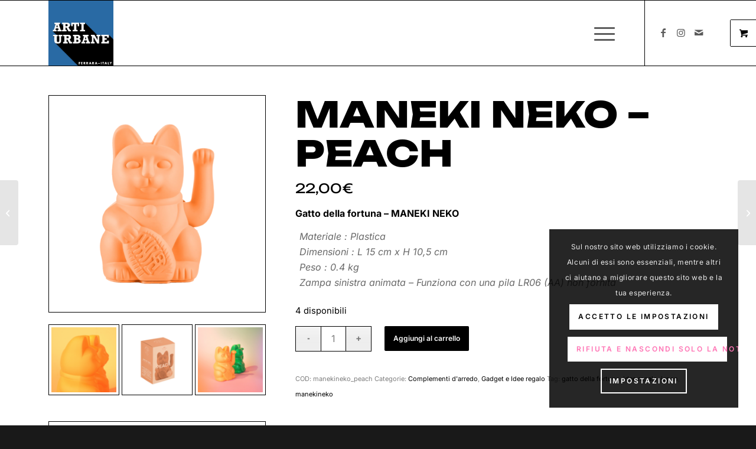

--- FILE ---
content_type: text/css
request_url: https://www.artiurbane.it/wp-content/plugins/salient-core/css/salient-wpbakery-addons-basic.css?ver=1.9.6
body_size: 52948
content:

/*---------------------------------------------------------------------------

[Table Of Contents]

1. Reset / Grid System
2. Row Styles
3. Column Styles
4. Third Party Styling
5. Salient Elements
  5.1. Animated Title
  5.2. Button
  5.3. Call to Action
  5.4. Cascading images
  5.5. Category Grid
  5.6. Clients
  5.7. Divider
  5.8. Dropcap
  5.5. Fancy Box
  5.10. Fancy Unordered List
  5.11. Flip Box
  5.12. Food Menu Item
  5.13. Highlighted Text
  5.14. Horizontal List Item
  5.15. Icon
  5.16. Icon List
  5.17. Icon with text
  5.18. Image Comparison
  5.19. Image with animation
  5.20. Image with Hotspots
  5.21. Interactive Map
  5.22. Milestone
  5.23. Morphing outline
  5.24. Page Submenu
  5.25. Pricing Table
  5.26. Progress Bar
  5.27. Recent Posts
  5.28. Split Heading
  5.29. Tabbed Section
  5.30. Team Member
  5.31. Testimonial Slider
  5.32. Toggle Panels
  5.33. Video Lightbox
6. Masonry Items
7. Blog
8. Salient Icons

---------------------------------------------------------------------------*/



/*-------------------------------------------------------------------------*/
/* 1. Reset / Grid System
/*-------------------------------------------------------------------------*/

* {
  -webkit-box-sizing: border-box;
  -moz-box-sizing: border-box;
  box-sizing: border-box;
}

.container {
  margin: 0 auto;
  position: relative;
  max-width: 880px;
}

.span_12.col.light {
  color: #fff;
}

.span_12.col {
  z-index: 10;
  position: relative;
}

.row {
  position: relative;
}

.wpb_row .col img {
  margin-bottom:15px;
  max-width:100%;
  height:auto
}

.wpb_row .col img:not([srcset]){
  width: auto;
}

.row:after, 
.col:after, 
.clr:after, 
.group:after {
  content: "";
  display: block;
  height: 0;
  clear: both;
  visibility: hidden;
}

.row, 
div.clear {
  padding-bottom: 24px;
}

.col {
  position: relative;
  display: block;
  float: left;
  width: 100%;
}

@media (min-width: 690px) {
  .col {
    margin-right: 2%;
  }

  body .wpb_column {
    margin-right: 0;
  }
}

.col.col_last {
  margin-right: 0;
}

.col:last-child {
  margin-right: 0;
}

@media (min-width: 690px) {
  .span_1 {
    width: 6.5%;
  }

  .span_2 {
    width: 15.0%;
  }

  .span_3 {
    width: 23.5%;
  }

  .span_4 {
    width: 32.0%;
  }

  .span_5 {
    width: 40.5%;
  }

  .span_6 {
    width: 49.0%;
  }

  .span_7 {
    width: 57.5%;
  }

  .span_8 {
    width: 66.0%;
  }

  .span_9 {
    width: 74.5%;
  }

  .span_10 {
    width: 83.0%;
  }

  .span_11 {
    width: 91.5%;
  }

  .span_12 {
    width: 100%;
  }
	
	/* full width content/no margin columns */
  .full-width-content.vc_row-fluid .vc_span1, 
  .full-width-content.vc_row-fluid .vc_col-sm-1, 
  .vc_row-fluid[data-column-margin="none"] .vc_span1, 
  .vc_row-fluid[data-column-margin="none"] .vc_col-sm-1 {
    width: 8.33%;
  }

  .full-width-content.vc_row-fluid .vc_span2, 
  .full-width-content.vc_row-fluid .vc_col-sm-2, 
  .vc_row-fluid[data-column-margin="none"] .vc_span2, 
  .vc_row-fluid[data-column-margin="none"] .vc_col-sm-2 {
    width: 16.66%;
  }

  .full-width-content.vc_row-fluid .vc_span3, 
  .full-width-content.vc_row-fluid .vc_col-sm-3, 
  .vc_row-fluid[data-column-margin="none"] .vc_span3, 
  .vc_row-fluid[data-column-margin="none"] .vc_col-sm-3 {
    width: 25%;
  }

  .full-width-content.vc_row-fluid .vc_span4, 
  .full-width-content.vc_row-fluid .vc_col-sm-4, 
  .vc_row-fluid[data-column-margin="none"] .vc_span4, 
  .vc_row-fluid[data-column-margin="none"] .vc_col-sm-4 {
    width: 33.33%;
  }

  .full-width-content.vc_row-fluid .vc_span5, 
  .full-width-content.vc_row-fluid .vc_col-sm-5, 
  .vc_row-fluid[data-column-margin="none"] .vc_span5, 
  .vc_row-fluid[data-column-margin="none"] .vc_col-sm-5 {
    width: 41.5%;
  }

  .full-width-content.vc_row-fluid .vc_span6, 
  .full-width-content.vc_row-fluid .vc_col-sm-6, 
  .vc_row-fluid[data-column-margin="none"] .vc_span6, 
  .vc_row-fluid[data-column-margin="none"] .vc_col-sm-6 {
    width: 50%;
  }

  .full-width-content.vc_row-fluid .vc_span7, 
  .full-width-content.vc_row-fluid .vc_col-sm-7, 
  .vc_row-fluid[data-column-margin="none"] .vc_span7, 
  .vc_row-fluid[data-column-margin="none"] .vc_col-sm-7 {
    width: 58.3%;
  }

  .full-width-content.vc_row-fluid .vc_span8, 
  .full-width-content.vc_row-fluid .vc_col-sm-8, 
  .vc_row-fluid[data-column-margin="none"] .vc_span8, 
  .vc_row-fluid[data-column-margin="none"] .vc_col-sm-8 {
    width: 66.66%;
  }

  .full-width-content.vc_row-fluid .vc_span9, 
  .full-width-content.vc_row-fluid .vc_col-sm-9, 
  .vc_row-fluid[data-column-margin="none"] .vc_span9, 
  .vc_row-fluid[data-column-margin="none"] .vc_col-sm-9 {
    width: 75%;
  }

  .full-width-content.vc_row-fluid .vc_span10, 
  .full-width-content.vc_row-fluid .vc_col-sm-10, 
  .vc_row-fluid[data-column-margin="none"] .vc_span10, 
  .vc_row-fluid[data-column-margin="none"] .vc_col-sm-10 {
    width: 83.0%;
  }

  .full-width-content.vc_row-fluid .vc_span11, 
  .full-width-content.vc_row-fluid .vc_col-sm-11, 
  .vc_row-fluid[data-column-margin="none"] .vc_span11, 
  .vc_row-fluid[data-column-margin="none"] .vc_col-sm-11 {
    width: 91.5%;
  }

  .full-width-content.vc_row-fluid .vc_span12, 
  .full-width-content.vc_row-fluid .vc_col-sm-12, 
  .vc_row-fluid[data-column-margin="none"] .vc_span12, 
  .vc_row-fluid[data-column-margin="none"] .vc_col-sm-12 {
    width: 100%;
  }

  .full-width-content.vc_row-fluid .wpb_column, 
  .vc_row-fluid[data-column-margin="none"] .wpb_column {
    margin-left: 0!important;
  }

  .full-width-content.vc_row-fluid .wpb_column .wpb_row, 
  .full-width-content.vc_row-fluid .wpb_column .wpb_wrapper {
    margin: 0;
  }
}

.vc_row-fluid[data-column-margin="none"] {
  margin-bottom: 0;
}

.row .col img{
  margin-bottom:15px;
  max-width:100%;
  height:auto
}

.row .col img:not([srcset]){
  width: auto;
}

.light h1, 
.light h2,
.light h3, 
.light h4, 
.light h5, 
.light h6, 
.light p{
  color:#fff
}

/*-------------------------------------------------------------------------*/
/* 2. Row Styles
/*-------------------------------------------------------------------------*/

/* Nectar Video BG */
.mobile-video-image{
  position:absolute;
  z-index:1;
  top:0;
  left:0;
  display:none;
  height:100%;
  width:100%;
  background-position:center;
  background-repeat:no-repeat;
  background-size:cover;
  -webkit-background-size:cover;
  -o-background-size:cover
}
.using-mobile-browser .mobile-video-image {
  display: block;
}

.wpb_row .nectar-video-wrap, 
#page-header-bg .nectar-video-wrap {
  position:absolute;
  top:0;
  left: 0;
  padding-bottom:0;
  overflow:hidden;
  opacity:0;
  z-index:1;
}
.wpb_row .nectar-video-wrap.column-video, 
.wpb_row .mobile-video-image.column-video {
  z-index: 0;
}
body.using-mobile-browser .wpb_row .nectar-video-wrap,
body.using-mobile-browser #page-header-bg .nectar-video-wrap {
  left: -3000px;
}
body.using-mobile-browser .nectar-slider-wrap .slide-bg-wrap .video-wrap {
  bottom: -3000px;
}
.wpb_row .nectar-video-wrap video {
  transition: opacity 0.25s ease;
  opacity:0;
}
.wpb_row .nectar-video-wrap.position-loaded video {
  opacity:1;
}
#page-header-bg .nectar-video-wrap{
  opacity:1;
  background-position:center;
  background-repeat:repeat;
  height: 100%;
  width: 100%;
}
#page-header-bg .nectar-video-wrap video{
  opacity:0
}
@media only screen and (min-width: 1000px) {
  body[data-ajax-transitions="true"][data-apte="center_mask_reveal"]:not(.using-mobile-browser) #page-header-bg[data-animate-in-effect="zoom-out"] .nectar-video-wrap video{
    opacity:1
  }
}
.video-color-overlay{
  width:100%;
  height:100%;
  opacity:0;
  position:absolute;
  -webkit-backface-visibility:hidden;
  top:0;
  left:0;
  padding-bottom:0;
  z-index:3
}
.wpb_row .nectar-video-wrap .mejs-container .mejs-controls,
.mejs-overlay-button, 
.mejs-overlay-loading {
  display:none
}
.wpb_row >.span_12{
  z-index:10;
}

.wpb_row >.span_12,
.wpb_row >.span_12 >.column_container:last-child{
  margin-bottom:0!important
}

#page-header-bg .container{
  z-index:100
}


/* Nectar mouse parallax */
.nectar-slider-loading{
  background-color:#393939;
  background-position:center;
  background-repeat:repeat;
  position:absolute;
  z-index:1000;
  top:0;
  left:0;
  width:100%;
  height:100%
}
.wpb_row .nectar-parallax-scene{
  position:absolute;
  top:0;
  left:0;
  margin-bottom:0;
  padding-bottom:0;
  overflow:hidden;
  width:100%;
  height:100%;
  z-index:1;
  -webkit-backface-visibility:hidden;
  backface-visibility:hidden;
  -webkit-transform:translate3d(0px,0px,0px);
  transform:translate3d(0px,0px,0px);
  -webkit-transform-style:preserve-3d;
  transform-style:preserve-3d
}
.wpb_row.full-width-content .nectar-parallax-scene{
  margin-left: 0;
}
.wpb_row .nectar-parallax-scene li:first-child {
  position: relative;
}
.wpb_row .nectar-parallax-scene li{
  height:100%;
  width:100%;
  position: absolute;
  top: 0;
  left: 0;
  display: block;
}
.wpb_row .nectar-parallax-scene div{
  margin-left:-10%;
  top:-10%;
  min-height:100%;
  width:120%;
  height:120%;
  background-size:cover;
  margin-bottom:0;
  max-width:none;
  position:relative;
  -webkit-backface-visibility:hidden;
  backface-visibility:hidden;
  -webkit-transform:translate3d(0px,0px,0px);
  transform:translate3d(0px,0px,0px);
  -webkit-transform-style:preserve-3d;
  transform-style:preserve-3d
}
.wpb_row .nectar-parallax-scene[data-scene-position="center"] div{
  background-position:center
}
.wpb_row .nectar-parallax-scene[data-scene-position="bottom"] div{
  background-position:center bottom
}
.wpb_row .nectar-parallax-scene[data-scene-position="top"] div{
  background-position:center top
}


/* General */
body .full-width-section {
  box-sizing:content-box;
  -moz-box-sizing:content-box;
  -webkit-box-sizing:content-box;
}
.full-width-section {
  background-size:cover;
  -webkit-background-size:cover;
  width:100%;
  position:relative;
}
.full-width-content.parallax_section{
  background-size:cover;
  -webkit-background-size:cover
}
.full-width-content.vc_row-fluid .wpb_column{
  background-position:center;
  background-size:cover;
  -webkit-background-size:cover
}
.wpb_row{
  position:relative
}
.wpb_row .row-bg, .full-width-section .row-bg, 
#page-header-bg .page-header-bg-image-wrap {
  position:absolute;
  top:0;
  left:0;
  width:100%;
  height:100%;
  background-size:cover;
  -webkit-background-size:cover
}

@media only screen and (max-width: 999px) {
  #page-header-bg[data-parallax="1"] .page-header-bg-image{
    height: calc(100% + 15px);
    top: auto;
    bottom: 0;
  }
}
.wpb_row .row-bg-wrap .row-bg-overlay {
  display:block;
  position:absolute;
  top:0;
  left:0;
  width:100%;
  height:100%;
  content:' ';
  z-index:2;
  backface-visibility: hidden;
}
.row.right-align-text{
  text-align:right
}
.wpb_row[data-using-ctc="true"] h1, 
.wpb_row[data-using-ctc="true"] h2, 
.wpb_row[data-using-ctc="true"] h3, 
.wpb_row[data-using-ctc="true"] h4, 
.wpb_row[data-using-ctc="true"] h5, 
.wpb_row[data-using-ctc="true"] h6{
  color:inherit
}
.wpb_row.full-width-section, 
.wpb_row.full-width-content, 
body.material .wpb_row.full-width-section, 
body.material .wpb_row.full-width-content{
  margin-bottom:0
}
.wpb_row.full-width-content img, 
.wpb_row.full-width-content .img-with-aniamtion-wrap{
  margin-bottom:0
}
body[data-ext-responsive="true"] .container .page-submenu > .full-width-section .container:not(.tab-container):not(.recent-post-container):not(.normal-container) {
  padding: 0 90px!important;
}
.full-width-section >.span_12 >div:last-child, 
.full-width-section >.span_12 .col >div:not(.boxed):not([data-border-width*="px"]):not([data-has-bg-color="true"]):not([data-using-bg="true"]):last-child{
  padding-bottom:0
}
.full-width-section >.span_12 >div.boxed:not(.padding-2-percent):not(.padding-3-percent):not(.padding-4-percent):not(.padding-5-percent):not(.padding-6-percent):last-child, 
.full-width-section >.span_12 .col >div.boxed:not(.padding-2-percent):not(.padding-3-percent):not(.padding-4-percent):not(.padding-5-percent):not(.padding-6-percent):last-child{
  padding-bottom:15px!important
}
.full-width-section img{
  display:block;
  margin-bottom:0
}
html:not(.js) .full-width-section, html:not(.js) .full-width-content{
  visibility:visible
}
.full-width-section.parallax_section .row-bg, .full-width-content.parallax_section .row-bg, .wpb_row.parallax_section .row-bg{
  background-attachment:fixed
}
body .full-width-section.parallax_section .row-bg.translate, body .full-width-content.parallax_section .row-bg.translate, 
body .wpb_row.parallax_section .row-bg.translate, .nectar-recent-posts-single_featured .nectar-recent-post-slide .row-bg.translate, 
#page-header-bg .page-header-bg-image.translate, [data-parallax="true"] .swiper-slide .image-bg.translate {
  background-attachment:scroll;
  top:auto;
  bottom:0
}
body .full-width-content.parallax_section .row-bg, body .full-width-section.parallax_section .row-bg, body .wpb_row.parallax_section .row-bg {
  background-attachment:fixed
}
body[data-ajax-transitions="false"] .parallax_section .row-bg, 
body[data-ajax-transitions="false"] .parallax_section .nectar-recent-post-slide .nectar-recent-post-bg {
  opacity: 0;
  transition: opacity 0.2s ease;
}
body[data-ajax-transitions="false"] .parallax_section.top-level .row-bg:not([data-parallax-speed="fixed"]) {
  opacity: 1;
  background-attachment: scroll;
  top: auto;
  bottom: 0;
}
@media only screen and (min-width: 1000px) {
  body:not([data-header-format="left-header"]) .parallax_section.top-level .row-bg[data-parallax-speed="slow"]:not([data-parallax-speed="fixed"]) {
    height: calc(100% + 90px);
  }
  body:not([data-header-format="left-header"]) .parallax_section.top-level .row-bg[data-parallax-speed="medium"]:not([data-parallax-speed="fixed"]) {
    height: calc(100% + 70px);
  }
  body:not([data-header-format="left-header"]) .parallax_section.top-level .row-bg[data-parallax-speed="fast"]:not([data-parallax-speed="fixed"]) {
    height: calc(100% + 40px);
  }
}
@media only screen and (max-width: 999px) {
  body .parallax_section.top-level .row-bg:not([data-parallax-speed="fixed"]) {
    height: calc(100% + 40px);
  }
}
body .top-level .nectar-recent-posts-single_featured .nectar-recent-post-slide .row-bg {
  height: calc(100% + 40px);
}
body[data-ajax-transitions="false"] .parallax_section .nectar-recent-post-slide .row-bg, 
body[data-ajax-transitions="false"] .parallax_section.nectar-parallax-enabled .row-bg, 
body[data-ajax-transitions="false"] .parallax_section.nectar-parallax-enabled .nectar-recent-post-slide .nectar-recent-post-bg, 
body[data-ajax-transitions="false"] .parallax_section .row-bg[data-parallax-speed="fixed"], 
body[data-ajax-transitions="false"] .parallax_section .row-bg .nectar-recent-post-slide {
  opacity: 1;
}
.full-width-section.parallax_section .row-bg-wrap, 
.full-width-content.parallax_section .row-bg-wrap, 
.wpb_row.parallax_section .row-bg-wrap, 
.wpb_row .row-bg-wrap .inner-wrap {
  overflow:hidden;
  width:100.1%;
  height:100.1%;
  position:absolute;
  z-index:1;
  top:0;
  left:0
}
.wpb_row .row-bg-wrap, 
.full-width-section .row-bg-wrap {
  width:100%;
  height:100%;
  position:absolute;
  top:0;
  left:0 
}

/* Row and Col Background Animations */
.wpb_row .row-bg-wrap canvas.nectar-liquid-bg, 
.column-image-bg-wrap canvas.nectar-liquid-bg {
  z-index: 100;
  position: relative;
}
.wpb_row .row-bg-wrap .nectar-displacement {
  background-image: url(img/displacement.jpg);
  display: none;
}
.wpb_row .column-image-bg-wrap .nectar-displacement {
  background-image: url(img/displacement2.jpg);
  display: none;
}
.row-bg-wrap[data-bg-animation*="fade"], .row-bg-wrap[data-bg-animation*="zoom"], 
.column-image-bg-wrap[data-bg-animation*="fade"], .column-image-bg-wrap[data-bg-animation*="zoom"] {
  overflow: hidden;
}
body:not(.compose-mode) .row-bg-wrap[data-bg-animation*="displace-filter"] .row-bg.using-image, 
body:not(.compose-mode) .column-image-bg-wrap[data-bg-animation*="displace-filter"] .column-image-bg,
body:not(.compose-mode)  .row-bg-wrap[data-bg-animation*="displace-filter"] .row-bg.using-image, 
body:not(.compose-mode)  .column-image-bg-wrap[data-bg-animation*="displace-filter"] .column-image-bg {
  background-size: 0;
}
body:not(.compose-mode) .row-bg-wrap[data-bg-animation="displace-filter-fade"] .row-bg.using-image .nectar-liquid-bg, 
body:not(.compose-mode) .column-image-bg-wrap[data-bg-animation="displace-filter-fade"] .nectar-liquid-bg {
  opacity: 0;
  transition: opacity 0.55s ease-out;
}
body:not(.compose-mode) .row-bg-wrap[data-bg-animation="displace-filter-fade"] .row-bg.using-image .nectar-liquid-bg.animated-in, 
body:not(.compose-mode) .column-image-bg-wrap[data-bg-animation="displace-filter-fade"] .nectar-liquid-bg.animated-in {
  opacity: 1;
}
body[data-ajax-transitions] .row-bg-wrap[data-bg-animation="fade-in"] .inner-wrap.using-image, 
.column-image-bg-wrap[data-bg-animation="fade-in"] .inner-wrap {
  opacity: 0;
  -webkit-transition: opacity 0.55s ease-out;
  transition: opacity 0.55s ease-out;
}
body[data-ajax-transitions] .row-bg-wrap[data-bg-animation="fade-in"] .inner-wrap.using-image.animated-in, 
.column-image-bg-wrap[data-bg-animation="fade-in"] .inner-wrap.animated-in {
  opacity: 1;
}
body[data-ajax-transitions] .row-bg-wrap[data-bg-animation="zoom-out"] .inner-wrap.using-image, 
.column-image-bg-wrap[data-bg-animation="zoom-out"] .inner-wrap {
  -webkit-transition: transform 1.3s cubic-bezier(0.12,0.75,0.4,1);
  transition: transform 1.3s cubic-bezier(0.12,0.75,0.4,1);
}
body[data-ajax-transitions] .row-bg-wrap[data-bg-animation="zoom-out-slow"] .inner-wrap.using-image, 
.column-image-bg-wrap[data-bg-animation="zoom-out-slow"] .inner-wrap {
  -webkit-transition: transform 8s cubic-bezier(0.1,0.2,.7,1);
  transition: transform 8s cubic-bezier(0.1,0.2,.7,1);
}

.wpb_row .row-bg-wrap .inner-wrap {
  height: 100%;
  width: 100%;
}
.full-width-section.parallax_section .row-bg, 
.full-width-content.parallax_section .row-bg, 
.wpb_row.parallax_section .row-bg {
  position:absolute;
  z-index:1;
  top:0;
  left:0;
  background-size:cover;
  -webkit-background-size:cover
}
.full-width-section.no-cover .row-bg, 
.wpb_row .row-bg.no-cover, 
.full-width-section .row-bg.no-cover{
  background-size:auto;
  -webkit-background-size:auto
}
body .full-width-section >.col.span_12{
  float:none
}
.full-width-section >.col.span_12.light, 
.full-width-content >.col.span_12.light, 
.col.span_12.light .wpb_text_column >.wpb_wrapper >ul{
  color:#fff
}

.vc_row.vc_row-o-equal-height>.span_12>.vc_column_container>.vc_column-inner{
  width:100%
}
.vc_row.vc_row-o-equal-height>.span_12>.wpb_column >.vc_column-inner >.wpb_wrapper{
  min-height:1px
}
.vc_column_container>.vc_column-inner {
  position: relative;
}
@media only screen and (max-width: 999px) {
  body .vc_row.vc_row-flex.vc_row-o-equal-height > .span_12, 
  body .vc_row.vc_row-flex.vc_row-o-equal-height>.span_12>.vc_column_container>.vc_column-inner, 
  body .vc_row.vc_row-flex.vc_row-o-equal-height>.span_12>.vc_column_container, 
  body .vc_row.vc_row-flex.vc_row-o-equal-height > .fp-tableCell .full-page-inner-wrap-outer > .full-page-inner-wrap > .full-page-inner > .span_12, 
  body .vc_row.vc_row-flex.vc_row-o-equal-height > .fp-tableCell .full-page-inner-wrap-outer > .full-page-inner-wrap > .full-page-inner > .span_12 >.vc_column_container, 
  body .vc_row.vc_row-flex.vc_row-o-equal-height > .fp-tableCell .full-page-inner-wrap-outer > .full-page-inner-wrap > .full-page-inner > .span_12 >.vc_column_container>.vc_column-inner, 
  body .wpb_row.vc_row-flex.vc_row-o-equal-height > .fp-tableCell .fp-scrollable > .fp-scroller > .full-page-inner-wrap-outer > .full-page-inner-wrap>.full-page-inner>.span_12>.vc_column_container>.vc_column-inner {
    display: -webkit-flex;
    display: flex;
  }
}
@media (max-width: 1299px) and (min-width: 1000px) {
  .vc_hidden-md {
    display: none;
  }
}

/* Shape divider layer */
.nectar-shape-divider-wrap {
  position: absolute;
  top: auto;
  bottom: 0;
  left: 0;
  right: 0;
  width: 100%;
  height: 150px;
  z-index: 3;
  transform: translateZ(0);
}
.post-area.span_9 .nectar-shape-divider-wrap {
  overflow: hidden;
}
.nectar-shape-divider-wrap[data-position="top"] {
  top: -1px;
  bottom: auto;
}
.nectar-shape-divider-wrap[data-position="top"] {
  transform: rotate(180deg) 
}
.nectar-shape-divider-wrap[data-front="true"] {
  z-index: 50;
}

.nectar-shape-divider-wrap[data-style="curve"] .nectar-shape-divider {
  filter: blur(0.5px);
  transform: scale(1.03);
}
.nectar-shape-divider-wrap[data-style="waves_opacity"] svg path:first-child {
  opacity: 0.6;
}
@media only screen and (min-width: 1000px) {
  .nectar-shape-divider-wrap[data-style="clouds"] .nectar-shape-divider {
    min-width: 1700px;
  }
}
@media only screen and (max-width: 999px) {
  .nectar-shape-divider-wrap[data-style="clouds"] .nectar-shape-divider {
    min-width: 800px;
  }
}
@media only screen and (max-width: 690px) {
  .nectar-shape-divider-wrap[data-style="clouds"] .nectar-shape-divider {
    min-width: 690px;
  }
}
.nectar-shape-divider-wrap[data-style="fan"] svg {
  width: 102%;
  left: -1%;
}
.nectar-shape-divider-wrap[data-style="fan"] svg polygon:nth-child(2) {
  opacity: 0.15;
}
.nectar-shape-divider-wrap[data-style="fan"] svg rect {
  opacity: 0.3;
}
.nectar-shape-divider-wrap[data-style="mountains"] svg path:first-child {
  opacity: 0.1;
}
.nectar-shape-divider-wrap[data-style="mountains"] svg path:nth-child(2) {
  opacity: 0.12;
}
.nectar-shape-divider-wrap[data-style="mountains"] svg path:nth-child(3) {
  opacity: 0.18;
}
.nectar-shape-divider-wrap[data-style="mountains"] svg path:nth-child(4) {
  opacity: 0.33;
}
.nectar-shape-divider-wrap[data-style="curve_opacity"] svg path:nth-child(1), .nectar-shape-divider-wrap[data-style="waves_opacity_alt"] svg path:nth-child(1) {
  opacity: 0.15;
}
.nectar-shape-divider-wrap[data-style="curve_opacity"] svg path:nth-child(2), .nectar-shape-divider-wrap[data-style="waves_opacity_alt"] svg path:nth-child(2) {
  opacity: 0.3;
}
.nectar-shape-divider {
  width: 100%;
  left: 0;
  bottom: -1px;
  height: 100%;
  position: absolute;
}
.nectar-shape-divider-wrap.no-color .nectar-shape-divider {
  fill: #fff;
}
@media only screen and (max-width: 999px) {
  .nectar-shape-divider-wrap:not([data-using-percent-val="true"]) .nectar-shape-divider {
    height: 75%;
  }
  .nectar-shape-divider-wrap[data-style="clouds"]:not([data-using-percent-val="true"]) .nectar-shape-divider {
    height: 55%;
  }
}
@media only screen and (max-width: 690px) {
  .nectar-shape-divider-wrap:not([data-using-percent-val="true"]) .nectar-shape-divider {
    height: 33%;
  }
  .nectar-shape-divider-wrap[data-style="clouds"]:not([data-using-percent-val="true"]) .nectar-shape-divider {
    height: 33%;
  }
}





/*-------------------------------------------------------------------------*/
/* 3. Column Styles
/*-------------------------------------------------------------------------*/

.wpb_row .column-image-bg-wrap {
    z-index: 0;
    overflow: hidden;
}

.wpb_row .column-image-bg-wrap, 
.wpb_row .column-image-bg-wrap .inner-wrap, 
.wpb_row .column-image-bg-wrap .column-image-bg {
    overflow: hidden;
    width: 100%;
    height: 100%;
    position: absolute;
    z-index: 1;
    top: 0;
    left: 0;
}
[data-bg-cover="true"] .column-image-bg {
  background-size: cover;
  background-position: center;
}

/* Column boxed style */
.col.boxed, 
.wpb_column.boxed{
  -webkit-box-shadow:0 1px 2px rgba(0,0,0,0.2);
  box-shadow:0 1px 2px rgba(0,0,0,0.2);
  background-color:#fff;
  padding:25px 15px 15px 15px;
  position:relative;
  -webkit-transition:top 0.2s ease,-webkit-box-shadow 0.2s ease;
  transition:top 0.2s ease,box-shadow 0.2s ease
}
.col.boxed .bottom-line, 
.wpb_column.boxed .bottom-line{
  height:1px;
  width:100%;
  display:block;
  position:absolute;
  bottom:2px;
  left:0;
  background-color:#E8E8E8
}

.col.boxed img, 
.wpb_column.boxed img{
  padding:0 15px
}

.col.boxed:hover, 
.wpb_column.boxed:hover{
  top:-4px;
  -webkit-box-shadow:0 2px 3px rgba(0,0,0,0.3);
  box-shadow:0 2px 3px rgba(0,0,0,0.3)
}

.col.boxed.no-pointer-events{
  pointer-events:none
}


/* Center align content */
.col.centered-text, 
.wpb_column.centered-text{
  text-align:center
}

.centered-text .divider-small-border{
  margin:25px auto
}
.centered-text .divider-border[data-animate="yes"], 
.centered-text .divider-small-border[data-animate="yes"]{
  transform-origin:center;
  -webkit-transform-origin:center
}

body .col.centered-text ul, 
body .wpb_column.centered-text ul{
  display:inline-block;
  text-align:center;
  margin-left:0
}
.col.centered-text ul, 
.wpb_column.centered-text ul{
  text-align:left
}

body .col.centered-text img,
body .wpb_column.centered-text img, 
.col.center img{
  margin-left: auto;
  margin-right: auto;
}

/* Background */
.wpb_column{
  background-position:center
}
.wpb_column[data-has-bg-color="true"] .wpb_wrapper, 
.wpb_column[data-hover-bg^="#"] .wpb_wrapper{
  position:relative;
  z-index:2
}
.wpb_column .column-bg-overlay {
  pointer-events: none;
  position:absolute;
  z-index:0;
  height:100%;
  width:100%;
  top:0;
  left:0;
  content:' ';
  display:block;
  opacity:0;
  transition:background-color 0.45s cubic-bezier(0.25, 1, 0.33, 1),opacity 0.45s cubic-bezier(0.25, 1, 0.33, 1);
  -webkit-transition:background-color 0.45s cubic-bezier(0.25, 1, 0.33, 1),opacity 0.45s cubic-bezier(0.25, 1, 0.33, 1);
}

.column-link{
  position:absolute;
  top:0;
  left:0;
  width:100%;
  height:100%;
  display:block;
  z-index:10
}



.wpb_column >.border-wrap{
  position:static;
  pointer-events:none
}
.wpb_column >.border-wrap >span{
  position:absolute
}
.wpb_column[data-border-style="solid"] >.border-wrap >span{
  border-style:solid
}
.wpb_column[data-border-style="dotted"] >.border-wrap >span{
  border-style:dotted
}
.wpb_column[data-border-style="dashed"] >.border-wrap >span{
  border-style:dashed
}
.wpb_column >.border-wrap >.border-top, 
.wpb_column[data-border-style*="double"] >.border-wrap >.border-top:after{
  width:100%;
  top:0;
  left:0;
  border-color:inherit;
}
.wpb_column >.border-wrap >.border-bottom, 
.wpb_column[data-border-style*="double"] >.border-wrap >.border-bottom:after{
  width:100%;
  bottom:0;
  left:0;
  border-color:inherit;
}
.wpb_column >.border-wrap >.border-left, 
.wpb_column[data-border-style*="double"] >.border-wrap >.border-left:after{
  height:100%;
  top:0;
  left:0;
  border-color:inherit;
}
.wpb_column >.border-wrap >.border-right, 
.wpb_column[data-border-style*="double"] >.border-wrap >.border-right:after{
  height:100%;
  top:0;
  right:0;
  border-color:inherit;
}

.wpb_column >.border-wrap >.border-right, 
.wpb_column[data-border-style*="double"] >.border-wrap >.border-right:after,
.wpb_column >.border-wrap >.border-left, 
.wpb_column[data-border-style*="double"] >.border-wrap >.border-left:after,
.wpb_column >.border-wrap >.border-bottom, 
.wpb_column[data-border-style*="double"] >.border-wrap >.border-bottom:after {
  border-top:none!important
}

.wpb_column >.border-wrap >.border-left, 
.wpb_column[data-border-style*="double"] >.border-wrap >.border-left:after,
.wpb_column >.border-wrap >.border-bottom, 
.wpb_column[data-border-style*="double"] >.border-wrap >.border-bottom:after,
.wpb_column >.border-wrap >.border-top, 
.wpb_column[data-border-style*="double"] >.border-wrap >.border-top:after {
  border-right:none!important
}

.wpb_column >.border-wrap >.border-right, 
.wpb_column[data-border-style*="double"] >.border-wrap >.border-right:after,
.wpb_column >.border-wrap >.border-left, 
.wpb_column[data-border-style*="double"] >.border-wrap >.border-left:after,
.wpb_column >.border-wrap >.border-top, 
.wpb_column[data-border-style*="double"] >.border-wrap >.border-top:after {
  border-bottom:none!important
}

.wpb_column >.border-wrap >.border-right, 
.wpb_column[data-border-style*="double"] >.border-wrap >.border-right:after,
.wpb_column >.border-wrap >.border-bottom, 
.wpb_column[data-border-style*="double"] >.border-wrap >.border-bottom:after,
.wpb_column >.border-wrap >.border-top, 
.wpb_column[data-border-style*="double"] >.border-wrap >.border-top:after {
  border-left:none!important
}


.wpb_column[data-border-radius*="px"]:before, 
.wpb_column[data-border-radius*="px"] {
  overflow: hidden;
}
.wpb_column[data-border-radius="3px"], 
.wpb_column[data-border-radius="3px"] > .column-bg-overlay, 
.img-with-aniamtion-wrap[data-border-radius="3px"] .img-with-animation {
  border-radius: 3px;
}
.wpb_column[data-border-radius="5px"], 
.wpb_column[data-border-radius="5px"] > .column-bg-overlay, 
.img-with-aniamtion-wrap[data-border-radius="5px"] .img-with-animation {
  border-radius: 5px;
}
.wpb_column[data-border-radius="10px"], 
.wpb_column[data-border-radius="10px"] > .column-bg-overlay, 
.img-with-aniamtion-wrap[data-border-radius="10px"] .img-with-animation {
  border-radius: 10px;
}
.wpb_column[data-border-radius="15px"], 
.wpb_column[data-border-radius="15px"] > .column-bg-overlay, 
.img-with-aniamtion-wrap[data-border-radius="15px"] .img-with-animation {
  border-radius: 15px;
}
.wpb_column[data-border-radius="20px"], 
.wpb_column[data-border-radius="20px"] > .column-bg-overlay, 
.img-with-aniamtion-wrap[data-border-radius="20px"] .img-with-animation {
  border-radius: 20px;
}
.wpb_column[data-border-width*="px"][data-border-radius*="px"]:before {
  border-radius: 0;
}



.wpb_column[data-border-animation="true"] > .border-wrap.animation > .border-top, 
.wpb_column[data-border-animation="true"] > .border-wrap.animation > .border-bottom {
  transform: scaleX(1);
}
.wpb_column[data-border-animation="true"] > .border-wrap.animation > .border-top {
  transform-origin: left;
}
.wpb_column[data-border-animation="true"] > .border-wrap.animation > .border-bottom {
  transform-origin: right;
}
.wpb_column[data-border-animation="true"] > .border-wrap.animation > .border-left, 
.wpb_column[data-border-animation="true"] > .border-wrap.animation > .border-right {
  transform: scaleY(1);
}
.wpb_column[data-border-animation="true"] > .border-wrap.animation > .border-left {
  transform-origin: bottom;
}
.wpb_column[data-border-animation="true"] > .border-wrap.animation > .border-right {
  transform-origin: top;
}

/* Column Padding */
.wpb_row .span_12 >.col.padding-1-percent, .column-inner.padding-1-percent{ padding:1% }
.wpb_row .span_12 >.col.padding-2-percent, .column-inner.padding-2-percent{ padding:2% }
.wpb_row .span_12 >.col.padding-3-percent, .column-inner.padding-3-percent{ padding:3% }
.wpb_row .span_12 >.col.padding-4-percent, .column-inner.padding-4-percent{ padding:4% }
.wpb_row .span_12 >.col.padding-5-percent, .column-inner.padding-5-percent{ padding:5% }
.wpb_row .span_12 >.col.padding-6-percent, .column-inner.padding-6-percent{ padding:6% }
.wpb_row .span_12 >.col.padding-7-percent, .column-inner.padding-7-percent{ padding:7% }
.wpb_row .span_12 >.col.padding-8-percent, .column-inner.padding-8-percent{ padding:8% }
.wpb_row .span_12 >.col.padding-9-percent, .column-inner.padding-9-percent{ padding:9% }
.wpb_row .span_12 >.col.padding-10-percent, .column-inner.padding-10-percent{ padding:10% }
.wpb_row .span_12 >.col.padding-11-percent, .column-inner.padding-11-percent{ padding:11% }
.wpb_row .span_12 >.col.padding-12-percent, .column-inner.padding-12-percent{ padding:12% }
.wpb_row .span_12 >.col.padding-13-percent, .column-inner.padding-13-percent{ padding:13% }
.wpb_row .span_12 >.col.padding-14-percent, .column-inner.padding-14-percent{ padding:14% }
.wpb_row .span_12 >.col.padding-15-percent, .column-inner.padding-15-percent{ padding:15% }
.wpb_row .span_12 >.col.padding-16-percent, .column-inner.padding-16-percent{ padding:16% }
.wpb_row .span_12 >.col.padding-17-percent, .column-inner.padding-17-percent{ padding:17% }

body  .col[data-padding-pos="right"], 
body  .column-inner[data-padding-pos="right"], 
body  .wpb_row .span_12 >.col[data-padding-pos="right"], 
body  .wpb_row .span_12 >.column-inner[data-padding-pos="right"]{
  padding-left:0;
  padding-top:0;
  padding-bottom:0
}
body  .col[data-padding-pos="left"], 
body  .column-inner[data-padding-pos="left"], 
body  .wpb_row .span_12 >.col[data-padding-pos="left"], 
body  .wpb_row .span_12 >.column-inner[data-padding-pos="left"]{
  padding-right:0;
  padding-top:0;
  padding-bottom:0
}
body  .col[data-padding-pos="bottom"], 
body  .column-inner[data-padding-pos="bottom"], 
body  .wpb_row .span_12 >.col[data-padding-pos="bottom"], 
body  .wpb_row .span_12 >.column-inner[data-padding-pos="bottom"]{
  padding-right:0;
  padding-top:0;
  padding-left:0
}
 .col[data-padding-pos="top"], 
 .column-inner[data-padding-pos="top"]{
  padding-right:0;
  padding-bottom:0;
  padding-left:0
}
 .col[data-padding-pos="top-right"], 
 .column-inner[data-padding-pos="top-right"]{
  padding-bottom:0;
  padding-left:0
}
 .col[data-padding-pos="top-left"],
 .column-inner[data-padding-pos="top-left"]{
  padding-bottom:0;
  padding-right:0
}
 .col[data-padding-pos="top-bottom"], 
 .column-inner[data-padding-pos="top-bottom"]{
  padding-left:0;
  padding-right:0
}
 .col[data-padding-pos="bottom-right"], 
 .column-inner[data-padding-pos="bottom-right"]{
  padding-left:0;
  padding-top:0
}
 .col[data-padding-pos="bottom-left"], 
 .column-inner[data-padding-pos="bottom-left"]{
  padding-right:0;
  padding-top:0
}
.col[data-padding-pos="left-right"], 
 .column-inner[data-padding-pos="bottom-right"], 
 .wpb_row .span_12 >.col[data-padding-pos="left-right"], 
 .wpb_row .span_12 >.column-inner[data-padding-pos="bottom-right"]{
  padding-top:0;
  padding-bottom:0
}

/* General */
.col.span_3 .col.span_12 i, 
.col.span_4 .col.span_12 i{
  margin-bottom:0
}
body .wpb_text_column{
  margin-bottom:0
}
.wpb_start_animation {
  opacity: 1;
}
body .wpb_text_column h2:last-child, 
body .wpb_text_column h3:last-child{
  margin-bottom:10px
}






/*-------------------------------------------------------------------------*/
/* 4. Third Party Styling
/*-------------------------------------------------------------------------*/

/* WPBakery waypoints */
body .wpb_animate_when_almost_visible {
    opacity: 1;
    filter: alpha(opacity=1);
}

/* carouFredSel */
.carousel-outer{
  overflow:hidden;
  margin-right:2px
}
body[data-ajax-transitions="true"] .row.carousel{
  opacity:1
}
.carousel-heading{
  z-index:100;
  position:relative;
  margin-bottom:7px;
  min-height:23px
}
.carousel-heading h2{
  font-family:'Open Sans';
  font-weight:700;
  text-transform:uppercase;
  letter-spacing:2px;
  font-size:12px;
  margin-left:10px;
  margin-bottom:7px
}
.carousel-wrap .item-count{
  font-size:12px
}
.carousel-wrap[data-full-width="false"] .carousel-heading h2{
  font-size:12px
}

.carousel-wrap[data-ctc="light"] .carousel-heading h2, 
.ascend .carousel-wrap[data-ctc="light"] .carousel-next i, 
.ascend .carousel-wrap[data-ctc="light"] .carousel-prev i, 
.carousel-wrap[data-ctc="light"] .item-count, 
.carousel-wrap[data-full-width="true"][data-ctc="light"] .carousel-heading i{
  color:#fff
}
.recent-work-carousel[data-ctc="light"][data-full-width="true"] .carousel-heading{
  background-color:#252525
}


.caroufredsel_wrapper,
.carousel-wrap[data-full-width="true"] .portfolio-items .col .work-item.style-2 .work-info a, 
.woocommerce .products-carousel ul.products .product a{
  cursor:grab;
  cursor:-moz-grab;
  cursor:-webkit-grab;
  margin:0!important
}

.caroufredsel_wrapper.active,
.carousel-wrap[data-full-width="true"] .portfolio-items .col .work-item .work-info .active, 
.woocommerce .products-carousel ul.products .product a.active{
  cursor:grabbing;
  cursor:-moz-grabbing;
  cursor:-webkit-grabbing
}

body .carousel-wrap{
  position:relative;
  overflow:hidden;
  margin:0 -10px 0 -10px
}
body .full-width-section .carousel-wrap{
  margin-bottom:0
}
.carousel-wrap[data-full-width="true"]{
  padding:0 18px;
}
.carousel-wrap[data-full-width="true"] .carousel-heading{
  background-color:#f8f8f8;
  padding:43px 0 40px 0;
  margin-bottom:0;
  text-align:center
}
body .carousel-wrap[data-full-width="true"] .carousel-heading h2{
  font-size:24px;
  line-height:36px;
  letter-spacing:0.5px;
  margin:0 auto;
  max-width:900px;
  text-transform:none;
  font-family:'Open Sans';
  font-weight:300
}
.carousel-wrap[data-full-width="true"] .carousel-heading .portfolio-page-link, 
.carousel-wrap[data-full-width="true"] .carousel-heading .carousel-prev, 
.carousel-wrap[data-full-width="true"] .carousel-heading .carousel-next {
  top:8px
}
.carousel-wrap[data-full-width="true"] .carousel-heading a{
  background-color:transparent
}
.carousel-wrap[data-full-width="true"] .carousel-heading i{
  background-color:transparent;
  color:#888;
  font-size:30px;
  line-height:28px;
  transition:color 0.2s ease 0s
}
body .carousel-wrap[data-full-width="true"] .carousel-heading .container{
  min-height:40px
}
body[data-smooth-scrolling="0"] .carousel-wrap[data-full-width="true"]{
  padding:0
}
.carousel-wrap .work-item.style-2, 
.carousel-wrap[data-full-width="true"]{
  margin-bottom:0;
}

.full-width-content .caroufredsel_wrapper{
  overflow:visible
}
.carousel-wrap .carousel-heading{
  padding:0
}

.carousel-wrap .left-border, 
.carousel-wrap .right-border{
  width:10px;
  display:block;
  height:100%;
  position:absolute;
  top:0;
  z-index:100;
  background-color:#f8f8f8
}
.carousel-wrap .left-border{
  left:0
}
.carousel-wrap .right-border{
  right:0
}
.carousel-next, 
.carousel-prev{
  background-color:#dadada;
  cursor:pointer;
  display:block;
  margin-left:5px;
  line-height:22px;
  transition:all 0.2s linear 0s;
  -webkit-transition:all 0.2s linear 0s;
  background-repeat:no-repeat;
  position:absolute;
  top:0;
  height:20px;
  width:20px;
  border-radius:1px;
  -webkit-border-radius:1px;
  text-align:center
}
.carousel-wrap[data-full-width="true"] .carousel-next, 
.carousel-wrap[data-full-width="true"] .carousel-prev{
  height:28px;
  width:44px
}
.carousel-wrap[data-full-width="true"] .carousel-next{
  text-align:right
}
.carousel-wrap[data-full-width="true"] .carousel-prev{
  text-align:left
}
.carousel-next{
  right:0;
  padding-left:1px
}
.carousel-prev{
  right:25px;
  padding-right:1px
}
.carousel-wrap[data-full-width="false"] .control-wrap{
  position:absolute;
  right:0;
  top:0
}
.carousel-next i, 
.carousel-prev i,
.carousel-wrap .carousel-next i, 
.carousel-wrap .carousel-prev i{
  background-color:transparent;
  line-height:24px;
  font-size:14px
}
.carousel-prev:hover, .carousel-next:hover{
  background-color:#000
}
ul.row.carousel{
  opacity:0
}
 .carousel-wrap[data-full-width="true"] .span_4.no-margin
.carousel-wrap[data-full-width="true"] .span_4.no-margin{
  margin:0
}
.carousel-wrap[data-full-width="true"].default-style{
  padding:0 20px
}
.carousel-wrap[data-full-width="true"] .work-meta{
  padding:0 15px
}
.carousel-wrap[data-full-width="true"].default-style .work-meta,
.carousel-wrap[data-full-width="true"]{
  padding:0
}
body .carousel .span_4, 
body .portfolio-items.carousel .span_4{
  margin:0 10px 0 10px
}
.carousel-wrap[data-full-width="true"].default-style .span_4{
  margin:0 15px 0 15px
}
.carousel .span_4 .clear{
  padding-bottom:0;
  margin-bottom:0
}

/* Owl carousel */
.owl-carousel{
  display:none;
  width:100%;
  -webkit-tap-highlight-color:transparent;
  position:relative;
  z-index:1
}
.owl-carousel .owl-stage{
  position:relative;
  padding:25px 0;
  cursor:-webkit-grab;
  cursor:-moz-grab;
  -ms-touch-action:pan-Y
}
.owl-carousel .owl-stage:after{
  content:".";
  display:block;
  clear:both;
  visibility:hidden;
  line-height:0;
  height:0
}
.owl-carousel .owl-stage-outer{
  position:relative;
  overflow:hidden;
  -webkit-transform:translate3d(0px,0px,0px)
}
.owl-carousel .owl-item{
  position:relative;
  min-height:1px;
  float:left;
  -webkit-backface-visibility:hidden;
  -webkit-tap-highlight-color:transparent;
  -webkit-touch-callout:none
}
.owl-carousel .owl-item img{
  display:block;
  width:100%;
  -webkit-transform-style:preserve-3d
}
.owl-carousel .owl-nav.disabled, 
.owl-carousel .owl-dots.disabled{
  display:none
}
.owl-carousel .owl-nav .owl-prev, 
.owl-carousel .owl-nav .owl-next, 
.owl-carousel .owl-dot{
  cursor:pointer;
  -webkit-user-select:none;
  -khtml-user-select:none;
  -moz-user-select:none;
  -ms-user-select:none;
  user-select:none
}
.owl-carousel.owl-loaded{
  display:block
}
.owl-carousel.owl-loading{
  opacity:0;
  display:block
}
.owl-carousel.owl-hidden{
  opacity:0
}
.owl-carousel.owl-refresh .owl-item{
  display:none
}
.owl-carousel.owl-drag .owl-item{
  -webkit-user-select:none;
  -moz-user-select:none;
  -ms-user-select:none;
  user-select:none
}
.owl-carousel.owl-grab, .owl-stage.owl-grab{
  cursor:-webkit-grabbing;
  cursor:-moz-grabbing
}
.owl-carousel.owl-rtl{
  direction:rtl
}
.owl-carousel.owl-rtl .owl-item{
  float:right
}
/* No Js */
.no-js .owl-carousel{
  display:block
}
/* * Owl Carousel - Animate Plugin */
.owl-carousel .animated{
  animation-duration:1000ms;
  animation-fill-mode:both
}
.owl-carousel .owl-animated-in{
  z-index:0
}
.owl-carousel .owl-animated-out{
  z-index:1
}
.owl-carousel .fadeOut{
  animation-name:fadeOut
}
@keyframes fadeOut{
  0%{
    opacity:1
  }
  100%{
    opacity:0
  }
}
.owl-height{
  transition:height 500ms ease-in-out
}
.owl-carousel .owl-item .owl-lazy{
  opacity:0;
  transition:opacity 400ms ease
}
.owl-carousel .owl-item img.owl-lazy{
  transform-style:preserve-3d
}
.owl-theme .owl-nav{
  margin-top:10px;
  text-align:center;
  -webkit-tap-highlight-color:transparent
}
.owl-theme .owl-nav [class*='owl-']{
  color:#FFF;
  font-size:14px;
  margin:5px;
  padding:4px 7px;
  background:#D6D6D6;
  display:inline-block;
  cursor:pointer;
  border-radius:3px
}
.owl-theme .owl-nav [class*='owl-']:hover{
  background:#869791;
  color:#FFF;
  text-decoration:none
}
.owl-theme .owl-nav .disabled{
  opacity:0.5;
  cursor:default
}
.owl-theme .owl-nav.disabled+.owl-dots{
  margin-top:10px
}
.owl-theme .owl-dots{
  text-align:center;
  -webkit-tap-highlight-color:transparent
}
.owl-theme .owl-dots .owl-dot{
  display:inline-block;
  zoom:1;
  background: none;
  border: none;
  padding: 0;
}
.owl-theme .owl-dots .owl-dot span{
  width:6px;
  height:6px;
  margin:5px 7px;
  background:rgba(0,0,0,0.25);
  display:block;
  -webkit-backface-visibility:visible;
  border-radius:30px;
  transition:all 0.13s ease;
  -webkit-transition:all 0.13s ease;
  transform:scale(0.9);
  -webkit-transform:scale(0.9)
}
.owl-theme .owl-dots .owl-dot.active span, 
.owl-theme .owl-dots .owl-dot:hover span{
  background:#869791
}
.span_12.light .owl-theme .owl-dots .owl-dot span{
  background:rgba(255,255,255,0.5)
}
.span_12.light .owl-theme .owl-dots .owl-dot.active span, 
.span_12.light .owl-theme .owl-dots .owl-dot:hover span{
  background:#fff
}
.owl-theme .owl-dots .owl-dot.active span{
  transform:scale(1.5);
  -webkit-transform:scale(1.5)
}
.owl-carousel[data-column-padding="5px"] .carousel-item{
  padding:6px
}
.owl-carousel[data-column-padding="10px"] .carousel-item{
  padding:11px
}
.owl-carousel[data-column-padding="15px"] .carousel-item{
  padding:16px
}
.owl-carousel[data-column-padding="20px"] .carousel-item{
  padding:21px
}
.owl-carousel[data-column-padding="30px"] .carousel-item{
  padding:31px
}
.owl-carousel[data-column-padding="40px"] .carousel-item{
  padding:41px
}
.owl-carousel[data-column-padding="50px"] .carousel-item{
  padding:51px
}
.owl-carousel.moving a{
  pointer-events:none
}
.owl-carousel[data-enable-animation="true"] .owl-stage >.owl-item{
  opacity:0;
  -ms-transform:translateY(70px);
  -webkit-transform:translateY(70px);
  transform:translateY(70px)
}
.owl-carousel[data-enable-animation="true"] .owl-controls{
  opacity:0
}
.owl-carousel[data-enable-animation="true"].animated-in .owl-controls{
  opacity:1;
  -ms-transition:opacity 0.5s;
  -webkit-transition:opacity 0.5s;
  transition:opacity 0.5s
}



/* Orbit */
.home-wrap {
  padding-top:3em;
  margin-bottom:0;
  padding-bottom:0;
  position:relative;
  z-index:100;
  background-color:#f8f8f8
}

.home-wrap .full-width-section.first-section{
  margin-top:-37px
}



/* Flexslider */
.flex-gallery{
  margin:0;
  padding:0
}
.flex-gallery .slides >li{
  display:none;
  -webkit-backface-visibility:hidden
}
.flex-gallery .slides img{
  width:99.8%;
  display:block
}
.flex-pauseplay span{
  text-transform:capitalize
}
.slides:after{
  content:".";
  display:block;
  clear:both;
  visibility:hidden;
  line-height:0;
  height:0
}
html[xmlns] .slides{
  display:block
}
* html .slides{
  height:1%
}
.no-js .slides >li:first-child{
  display:block
}
.flex-gallery{
  margin:0 0 15px;
  position:relative;
  zoom:1;
  background-color:transparent
}
.flex-viewport{
  max-height:2000px;
  -webkit-transition:all 1s ease;
  transition:all 1s ease
}
.loading .flex-viewport{
  max-height:300px
}
.flex-gallery .slides{
  zoom:1
}
.flex-gallery ul{
  position:relative;
  z-index:1000;
  margin:0
}
.flex-gallery .flex-direction-nav{
  margin:0;
  position:absolute;
  top:8px
}
.flex-gallery ul li{
  list-style:none
}
.flex-gallery ul li img{
  margin-bottom:0
}
.carousel li{
  margin-right:0;
  margin-left:0
}
.flex-control-nav{
  display:none
}
.flex-direction-nav{
  *height:0
}
.flex-direction-nav a{
  display:block;
  line-height:22px;
  position:relative;
  background-color:#000;
  height:25px;
  width:25px;
  text-align:center;
  -webkit-transition:all 0.2s ease;
  transition:all 0.2s ease;
  border-radius:1px 1px 1px 1px;
  -webkit-border-radius:1px 1px 1px 1px;
}
.flex-direction-nav a i{
  line-height:29px;
  color:#fff;
  background-color:transparent
}
.flex-direction-nav .flex-next{
  padding-left:2px
}
.flex-direction-nav .flex-prev{
  padding-right:2px
}
body  .flex-gallery .flex-direction-nav li{
  float:left;
  margin-left:7px
}
.flex-direction-nav a:hover{
  background-color:#333
}
.flex-direction-nav .flex-next span{
  background-image:url("img/icons/slider-arrows-small.png");
  background-position:right top;
  top:9px;
  right:9px;
  position:absolute;
  display:block;
  height:15px;
  width:15px;
  z-index:100
}
.flex-direction-nav .flex-prev span{
  background-image:url("img/icons/slider-arrows-small.png");
  background-position:left top;
  top:9px;
  left:9px;
  position:absolute;
  display:block;
  height:15px;
  width:15px;
  z-index:100
}



/* Slider paginations */
body.mobile.material [data-bullet_style="see_through"] .slider-pagination {
  bottom: 13px;
}
body.material [data-bullet_style="see_through"] .slider-pagination .swiper-pagination-switch:before {
  position: relative;
  top: 50%;
}
body.material [data-bullet_style="see_through"] .slider-pagination .swiper-pagination-switch:before {
  display: block;
  content: '';
}
.nectar-flickity[data-controls="material_pagination"] .flickity-page-dots .dot, 
.testimonial_slider[data-style="multiple_visible_minimal"] .flickity-page-dots .dot, 
.nectar-recent-posts-slider_multiple_visible .flickity-page-dots .dot, .nectar-woo-flickity .flickity-page-dots .dot, 
body.material [data-bullet_style="see_through"] .slider-pagination .swiper-pagination-switch {
  width:30px;
  margin:0;
  opacity:0.35
}
.nectar-flickity[data-controls="material_pagination"] .flickity-page-dots .dot:before, 
.testimonial_slider[data-style="multiple_visible_minimal"] .flickity-page-dots .dot:before, 
.nectar-recent-posts-slider_multiple_visible .flickity-page-dots .dot:before, 
.nectar-quick-view-box .flickity-page-dots .dot:before, .nectar-woo-flickity .flickity-page-dots .dot:before, 
body.material [data-bullet_style="see_through"] .slider-pagination .swiper-pagination-switch:before {
  width:6px;
  height:6px;
  transition:all 0.25s ease;
  border-radius:50%;
  margin-left:11px;
  background-color:transparent;
  box-shadow:inset 0 0 0 5px #000
}
.nectar-flickity[data-controls="material_pagination"] .flickity-page-dots .dot.is-selected, 
.testimonial_slider[data-style="multiple_visible_minimal"] .flickity-page-dots .dot.is-selected, 
.nectar-recent-posts-slider_multiple_visible .flickity-page-dots .dot.is-selected, 
body.material [data-bullet_style="see_through"] .slider-pagination .swiper-pagination-switch.swiper-active-switch, 
.nectar-quick-view-box .flickity-page-dots .dot.is-selected, 
.nectar-woo-flickity .flickity-page-dots .dot {
  opacity:1
}
.nectar-flickity[data-controls="material_pagination"] .flickity-page-dots .dot.is-selected:before, 
.testimonial_slider[data-style="multiple_visible_minimal"] .flickity-page-dots .dot.is-selected:before, 
.nectar-recent-posts-slider_multiple_visible .flickity-page-dots .dot.is-selected:before, 
.nectar-woo-flickity .flickity-page-dots .dot.is-selected:before, 
.nectar-quick-view-box .flickity-page-dots .dot.is-selected:before, 
body.material [data-bullet_style="see_through"] .slider-pagination .swiper-pagination-switch.swiper-active-switch:before {
  -webkit-transform:scale(2);
  transform:scale(2);
  box-shadow:inset 0 0 0 1px #000;
  background-color:transparent
}
.span_12.light .nectar-flickity[data-controls="material_pagination"] .flickity-page-dots .dot:before, 
.span_12.light .testimonial_slider[data-style="multiple_visible_minimal"] .flickity-page-dots .dot:before, 
.span_12.light .nectar-woo-flickity .flickity-page-dots .dot:before, 
.span_12.light .nectar-recent-posts-slider_multiple_visible .flickity-page-dots .dot:before, 
body.material [data-bullet_style="see_through"] .slider-pagination:not(.dark-cs) .swiper-pagination-switch:before {
  box-shadow:inset 0 0 0 5px #fff
}
.span_12.light .nectar-flickity[data-controls="material_pagination"] .flickity-page-dots .dot.is-selected:before, 
.span_12.light .testimonial_slider[data-style="multiple_visible_minimal"] .flickity-page-dots .dot.is-selected:before, 
.span_12.light .nectar-woo-flickity .flickity-page-dots .dot.is-selected:before, 
.span_12.light .nectar-recent-posts-slider_multiple_visible .flickity-page-dots .dot.is-selected:before, 
body.material [data-bullet_style="see_through"] .slider-pagination:not(.dark-cs) .swiper-pagination-switch.swiper-active-switch:before {
  box-shadow:inset 0 0 0 1px #fff
}
.nectar-flickity[data-controls="material_pagination"] .flickity-page-dots{
  bottom:-85px;
  margin:0
}
.nectar-flickity[data-controls="material_pagination"]:not(.masonry) .flickity-viewport{
  margin:110px 0 130px 0
}





iframe.iframe-embed, 
iframe{
  max-width:100%
}
html:not(.js) .main-content iframe[src], 
.main-content #sidebar iframe[src], 
.wc-braintree-hosted-field iframe{
  opacity:1
}
.iframe-embed-standard iframe{
  width:100%!important
}

/* Media Element Styles (mejs) */
body .mejs-container .mejs-controls >.mejs-horizontal-volume-slider{
  height:26px;
  width:56px;
  position:relative;
  display:block;
  float:left;
}
.mejs-controls .mejs-horizontal-volume-slider .mejs-horizontal-volume-total{
  background:rgba(255,255,255,.33)
}
.mejs-controls .mejs-button button:focus{
  outline:none
}

body .mejs-controls .mejs-pause {
  border-radius: 0;
}

.mejs-controls .mejs-time-rail .mejs-time-loaded{
  background-color:rgba(255,255,255,0.3)
}
.mejs-video .mejs-controls .mejs-time-rail{
  padding-top:12px
}
.mejs-audio .mejs-controls .mejs-time-rail{
  padding-top:11px
}
.mejs-video .mejs-controls .mejs-time-rail .mejs-time-current, 
.mejs-video .mejs-controls .mejs-time-rail span, 
.mejs-video .mejs-controls .mejs-time-rail a, 
.mejs-video .mejs-controls .mejs-time-rail .mejs-time-loaded{
  height:8px
}
.mejs-audio .mejs-controls .mejs-time-rail .mejs-time-current, 
.mejs-audio .mejs-controls .mejs-time-rail span, 
.mejs-audio .mejs-controls .mejs-time-rail a, 
.mejs-audio .mejs-controls .mejs-time-rail .mejs-time-loaded{
  height:8px
}
 .mejs-container{
  background-color:transparent;
  background-image:none!important
}
.wp-video{
  margin-bottom:20px;
}
.wp-video, 
.mejs-container .mejs-poster img{
  max-width:none!important;
  width:100%!important
}
.wp-video-shortcode.mejs-container .mejs-poster img{
  visibility:hidden;
  display: block;
  margin-bottom: 0;
}
.mejs-container-fullscreen .mejs-poster img{
  height:100%
}
body .mejs-poster{
  background-size:cover
}
body .mejs-container .mejs-controls .mejs-time{
  opacity:0.8;
}
body .mejs-controls button{
  transition:opacity 0.15s ease
}
body .mejs-controls button:hover, 
.mejs-controls .mejs-fullscreen-button:hover button{
  opacity:0.8
}

 .mejs-controls .mejs-time-rail .mejs-time-total{
  background-color:rgba(255,255,255,0.25)
}
.mejs-controls .mejs-horizontal-volume-slider .mejs-horizontal-volume-current{
  background:transparent!important
}
body .mejs-controls .mejs-button button{
  font-size:18px;
  color:#fff;
  width:auto;
  position:relative;
  display:inline-block;
  background-image:none
}
body .mejs-controls button:before{
  text-decoration:inherit;
  display:inline-block;
  speak:none
}
body .mejs-controls .mejs-play button:before{
  content:"\e052"
}
body .mejs-controls .mejs-mute button:before{
  content:"\e098"
}
body .mejs-controls .mejs-unmute button:before{
  content:"\e099"
}
body .mejs-controls .mejs-fullscreen-button button:before{
  content:"\e110";
  font-size:17px
}
body .mejs-controls .mejs-fullscreen-button.mejs-unfullscreen button:before{
  content:"\e111"
}
body .mejs-button.mejs-volume-button{
  margin-left:5px
}
body .mejs-controls .mejs-pause{
  top:2px;
  left:2px;
  position:relative;
}

body .mejs-controls .mejs-pause button{
  border-left:3px solid #fff;
  border-right:3px solid #fff;
  width:9px;
  height:12px;
  right:3px;
  top:2px
}
 .mejs-container.mejs-audio{
  height:44px!important;
  background-color:rgba(0,0,0,1)
}
 .mejs-container.mejs-audio .mejs-playpause-button {
  margin-left: 0;
}

body .mejs-container.mejs-audio .mejs-controls, 
body .masonry-blog-item .mejs-container.mejs-video .mejs-controls{
  height:42px
}
 .masonry-blog-item .mejs-container.mejs-video .mejs-controls .mejs-playpause-button{
  margin-left:10px
}
 .masonry-blog-item .mejs-container .mejs-fullscreen-button{
  margin-right:10px
}
body .masonry-blog-item .mejs-container:not(.mejs-audio) .mejs-controls:before{
  height:250%
}
body .mejs-container:not(.mejs-audio) .mejs-controls:before{
  background:-webkit-linear-gradient(top,rgba(255,255,255,0) -2%,rgba(0,0,0,0) 35%,rgba(0,0,0,0.04) 44%,rgba(0,0,0,0.8) 100%,rgba(0,0,0,0.6) 100%);
  background:linear-gradient(rgba(255,255,255,0) -2%,rgba(0,0,0,0) 35%,rgba(0,0,0,0.04) 44%,rgba(0,0,0,0.8) 100%,rgba(0,0,0,0.6) 100%);
  position:absolute;
  bottom:0;
  left:0;
  width:100%;
  height:400%;
  z-index:11;
  border-radius:4px;
  content:' '
}
body .mfp-wrap .mfp-content .mejs-container:not(.mejs-audio) .mejs-controls:before {
  border-radius: 0;
}
body .mejs-container .mejs-controls >*{
  z-index:100;
  position:relative
}
body .mejs-container .mejs-controls{
  background:none!important;
  height:50px
}
 .mejs-playpause-button{
  margin-left:20px
}
 .mejs-fullscreen-button{
  margin-right:20px
}
body .mejs-video .mejs-controls .mejs-time-rail .mejs-time-float{
  color:#fff;
  border:none;
  background-color:transparent
}
body .mejs-controls .mejs-time-rail .mejs-time-float-corner{
  border-color:transparent transparent
}
body .mejs-audio .mejs-controls .mejs-time-rail .mejs-time-float{
  border:none;
  background-color:#fff;
  height:15px;
  box-shadow:0 2px 12px rgba(0,0,0,0.25)
}
#header-outer .wpml-ls-menu-item .wpml-ls-flag{
  margin-bottom:0
}



/* Isotope */
.isotope-item{
  z-index:2
}
.isotope-hidden.isotope-item{
  pointer-events:none;
  z-index:1
}
.isotope{
  -webkit-transition-property:height;
  -ms-transition-property:height;
  transition-property:height
}
.isotope .isotope-item{
  -webkit-transition-property:-webkit-transform,opacity;
  -ms-transition-property: -ms-transform,opacity;
  transition-property: transform,opacity
}


/* BBPress */
.bbp-author-avatar img{
  margin-bottom:-3px
}
body #bbpress-forums fieldset.bbp-form{
  border:1px solid #D9D9D9
}
#bbpress-forums fieldset.bbp-form p{
  padding-bottom:10px
}
#bbpress-forums .bbp-header, 
#bbpress-forums .bbp-footer{
  font-weight:normal
}
#bbpress-forums .bbp-body ul.forum, 
#bbpress-forums .bbp-body ul.topic{
  padding-left:15px
}
#bbpress-forums .bbp-forum-header, 
#bbpress-forums .bbp-topic-header, 
#bbpress-forums .bbp-reply-header{
  background-color:#f4f4f4
}
.bbp-topic-meta{
  margin-top:1px
}
#bbpress-forums .bbp-header{
  background-color:#f1f1f1
}
#bbpress-forums .wp-editor-container, 
#bbpress-forums ul.bbp-lead-topic, 
#bbpress-forums ul.bbp-topics, 
#bbpress-forums ul.bbp-forums, 
#bbpress-forums ul.bbp-replies, 
#bbpress-forums ul.bbp-search-results{
  border:1px solid #DDD
}
.bbp-topic-permalink{
  font-size:14px
}
.topic .bbp-topic-title{
  margin-top:2px
}
.bbp-template-notice p{
  padding:4px
}
#bbp_search_submit, #members_search_submit{
  padding:10px 11px
}
#bbpress-forums #subscription-toggle{
  color:#ccc
}
body #bbpress-forums fieldset.bbp-form{
  padding-bottom:20px
}





/*-------------------------------------------------------------------------*/
/* 5. Salient Elements
/*-------------------------------------------------------------------------*/

/* 5.1. Animated Title */
.nectar-animated-title, 
body .wpb_wrapper > .nectar-animated-title {
  margin-bottom:0
}
.nectar-animated-title-inner{
  display:inline-block;
  overflow:hidden;
  position:relative;
  margin-bottom:10px
}
.nectar-animated-title h6{
  padding:5px 10px
}
.nectar-animated-title h5{
  padding:6px 12px
}
.nectar-animated-title h4{
  padding:7px 14px
}
.nectar-animated-title h3{
  padding:8px 16px
}
.nectar-animated-title h2{
  padding:10px 20px
}
.nectar-animated-title h1{
  padding:15px 30px
}
.nectar-animated-title .nectar-animated-title-inner .wrap >*{
  margin-bottom:0;
  position:relative;
  z-index:100;
  color:#fff
}
.nectar-animated-title .nectar-animated-title-inner:after{
  display:block;
  background-color:#000;
  content:' ';
  position:absolute;
  z-index:10;
  top:0;
  left:0;
  width:100%;
  height:100%
}
.nectar-animated-title .nectar-animated-title-outer{
  display:inline-block
}
.nectar-animated-title[data-style="hinge-drop"] .nectar-animated-title-outer{
  perspective:1000px
}
.nectar-animated-title[data-style="hinge-drop"] .nectar-animated-title-inner{
  box-shadow:rgba(0,0,0,0.13) 0px 6px 20px
}
.nectar-animated-title[data-style="hinge-drop"].completed .nectar-animated-title-inner{
  opacity:1;
}

.nectar-animated-title[data-style="color-strip-reveal"] .nectar-animated-title-inner .wrap{
  position:relative;
  z-index:100
}
.nectar-animated-title[data-style="color-strip-reveal"] .nectar-animated-title-inner .wrap *{
  display:block
}







/* 5.2. Button */
.btn{
  padding:8px 16px
}
.nectar-button{
  border-radius:5px 5px 5px 5px;
  -webkit-border-radius:5px 5px 5px 5px;
  box-shadow:0 -3px rgba(0,0,0,0.1) inset;
  -webkit-box-shadow:0 -3px rgba(0,0,0,0.1) inset;
  transition:opacity .45s cubic-bezier(0.25,1,0.33,1);
  -webkit-transition:opacity .45s cubic-bezier(0.25,1,0.33,1);
  -o-transition:opacity .45s cubic-bezier(0.25,1,0.33,1);
  color:#FFF;
  font-family:'Open Sans';
  font-weight:700;
  font-size:12px;
  letter-spacing:2px;
  padding:13px 18px;
  position:relative;
  text-transform:uppercase;
  top:-3px;
  margin-bottom:10px;
  opacity:1;
  line-height:20px;
  background-color:#000;
  display:inline-block
}
.nectar-3d-transparent-button{
  text-transform:uppercase;
  font-family:'Open Sans';
  font-weight:700;
  font-size:12px;
  line-height:20px;
  visibility:hidden
}
.nectar-button.small{
  border-radius:2px 2px 2px 2px;
  font-size:11px;
  padding:8px 14px;
  letter-spacing:2px;
  color:#FFF;
  box-shadow:0 -1px rgba(0,0,0,0.1) inset;
  -webkit-box-shadow:0 -1px rgba(0,0,0,0.1) inset;
}
.nectar-button.medium{
  border-radius:3px 3px 3px 3px;
  padding:10px 15px;
  font-size:12px;
  letter-spacing:2px;
  color:#FFF;
  box-shadow:0 -2px rgba(0,0,0,0.1) inset;
  -webkit-box-shadow:0 -2px rgba(0,0,0,0.1) inset;
}
body .nectar-button.small{
  font-size:12px
}
body .nectar-button.medium{
  font-size:12px
}
.nectar-button.large{
  font-size:14px;
  padding:15px 22px;
  box-shadow:0 -3px rgba(0,0,0,0.1) inset;
  -webkit-box-shadow:0 -3px rgba(0,0,0,0.1) inset;
}
.nectar-button.jumbo{
  font-size:18px;
  padding:25px 40px;
  box-shadow:0 -3px rgba(0,0,0,0.1) inset;
  -webkit-box-shadow:0 -3px rgba(0,0,0,0.1) inset;
}
.nectar-button.extra_jumbo{
  font-size:60px;
  line-height:60px;
  padding:60px 90px;
  box-shadow:0 -3px rgba(0,0,0,0.1) inset;
  -webkit-box-shadow:0 -3px rgba(0,0,0,0.1) inset;
}
.nectar-button.small.see-through, 
.nectar-button.small.see-through-2, 
.nectar-button.small.see-through-3{
  padding-top:6px;
  padding-bottom:6px
}
.nectar-button.medium.see-through, 
.nectar-button.medium.see-through-2, 
.nectar-button.medium.see-through-3{
  padding-top:9px;
  padding-bottom:9px
}
body .nectar-button.large.see-through, 
body .nectar-button.large.see-through-2, 
body .nectar-button.large.see-through-3{
  border-width:2px;
  padding-top:13px;
  padding-bottom:13px 
}
body .nectar-button.jumbo.see-through, 
body .nectar-button.jumbo.see-through-2, 
body .nectar-button.jumbo.see-through-3{
  border-width:4px;
  padding-top:21px;
  padding-bottom:21px 
}
body .nectar-button.extra_jumbo.see-through, 
body .nectar-button.extra_jumbo.see-through-2, 
body .nectar-button.extra_jumbo.see-through-3{
  border-width:10px 
}
.nectar-button.extra_jumbo.has-icon, 
.nectar-button.tilt.extra_jumbo.has-icon{
  padding-left:80px;
  padding-right:80px
}
.nectar-button.extra_jumbo i, 
.nectar-button.tilt.extra_jumbo i, 
.nectar-button.extra_jumbo i[class*="fa-"], 
.nectar-button.tilt.extra_jumbo i[class*="fa-"] {
  right:75px
}
.nectar-button.has-icon.extra_jumbo:hover i, 
.nectar-button.tilt.extra_jumbo.has-icon i{
  -ms-transform:translateX(13px);
  -webkit-transform:translateX(13px);
  transform:translateX(13px);
}
.nectar-button.has-icon.extra_jumbo:hover span, 
.nectar-button.tilt.extra_jumbo.has-icon span {
  -ms-transform:translateX(-30px);
  -webkit-transform:translateX(-30px);
  transform:translateX(-30px)
}
body .nectar-button.extra_jumbo i{
  font-size:40px;
  margin-top:-20px;
  line-height:40px
}
body .nectar-button em{
  font-size:inherit;
  line-height:inherit
}
.nectar-button i, 
.nectar-button i[class*="fa-"] {
  font-size:18px;
  line-height:18px;
  width:18px;
  position:absolute;
  top:50%;
  right:30px;
  margin-top:-9px;
  opacity:0;
  -ms-filter:"alpha(opacity=0)";
  transition:all .45s cubic-bezier(0.25,1,0.33,1);
  -webkit-transition:all .45s cubic-bezier(0.25,1,0.33,1)
}
.nectar-button.small i{
  font-size:16px;
  line-height:16px;
  right:26px
}
.nectar-button i.icon-button-arrow{
  font-size:19px
}
.nectar-button.medium i.icon-button-arrow, 
.nectar-button.small i.icon-button-arrow{
  font-size:16px
}
.nectar-button span{
  left:0;
  display:inline-block;
  -webkit-transform:translateX(0);
  transform:translateX(0);
  transition:opacity .45s cubic-bezier(0.25,1,0.33,1),transform .45s cubic-bezier(0.25,1,0.33,1);
  -webkit-transition:opacity .45s cubic-bezier(0.25,1,0.33,1),-webkit-transform .45s cubic-bezier(0.25,1,0.33,1);
  position:relative
}
.nectar-button .im-icon-wrap svg {
  width: 18px;
  height: 18px;
  fill: currentColor;
}
.nectar-button.extra_jumbo .im-icon-wrap svg {
  width: 40px;
  height: 40px;
}
.material .nectar-button .im-icon-wrap,
.material .nectar-button .im-icon-wrap span {
  display: block;
  position: relative;
  width: 100%;
  height: 100%;
}
.material .nectar-button .im-icon-wrap svg {
  position: absolute;
  top: 50%;
  left: 50%;
  -webkit-transform: translateX(-50%) translateY(-50%);
  transform: translateX(-50%) translateY(-50%);
}

body  .nectar-button .im-icon-wrap, 
body  .nectar-button .im-icon-wrap span {
  left: auto;
  transform: none;
}
.nectar-button.has-icon, .nectar-button.tilt.has-icon{
  padding-left:42px;
  padding-right:42px
}
body[data-button-style^="rounded"] .nectar-button.medium:not(.see-through):not(.see-through-2):not(.see-through-3).has-icon, 
body[data-button-style^="rounded"] .nectar-button.medium:not(.see-through):not(.see-through-2):not(.see-through-3).tilt.has-icon{
  padding-left:42px;
  padding-right:42px
}
.nectar-button.has-icon.small, 
.nectar-button.tilt.has-icon.small{
  padding-left:33px;
  padding-right:33px
}
.nectar-button.has-icon:hover span, 
.nectar-button.tilt.has-icon span, 
body.material .nectar-button.has-icon span {
  -ms-transform:translateX(-18px);
  -webkit-transform:translateX(-18px);
  transform:translateX(-18px)
}
.nectar-button.has-icon.small:hover span, 
.nectar-button.tilt.small.has-icon span, 
body.material .nectar-button.has-icon.small span {
  -ms-transform:translateX(-14px);
  -webkit-transform:translateX(-14px);
  transform:translateX(-14px)
}
.nectar-button.has-icon:hover i, 
.nectar-button.tilt.has-icon i, 
body.material .nectar-button.has-icon i {
  opacity:1;
  -ms-filter:"alpha(opacity=100)";
  -webkit-transform:translateX(6px);
  transform:translateX(6px);
}
.nectar-button.small.has-icon:hover i, 
.nectar-button.small.tilt.has-icon i, 
body.material .nectar-button.small.has-icon i {
  -webkit-transform:translateX(10px);
  transform:translateX(10px);
}
.nectar-button:hover, 
.full-width-section .light .nectar-button:hover{
  opacity:0.87;
  color:#fff
}

body:not([data-button-style*="rounded_shadow"]) .full-width-section .light .nectar-button:not(.see-through):not(.see-through-2):not(.see-through-3), 
body .full-width-section .light .nectar-button.wpb_animate_when_almost_visible.animated:not(.see-through):not(.see-through-2):not(.see-through-3){
  opacity:0.9
}
body[data-button-style] .full-width-section .light .nectar-button:not(.see-through):not(.see-through-2):not(.see-through-3):hover, 
body[data-button-style] .full-width-section .light .nectar-button.wpb_animate_when_almost_visible.animated:not(.see-through):not(.see-through-2):not(.see-through-3):hover, 
body .nectar-button.wpb_animate_when_almost_visible.animated, 
body[data-button-style] .nectar-button.wpb_animate_when_almost_visible.animated {
  opacity:1
}
.text_on_hover.product .add_to_cart_button, 
.text_on_hover.product a.added_to_cart{
  font-family:'Open Sans';
  font-weight:700;
  font-size:12px;
  line-height:14px;
  letter-spacing:1px;
  position:relative;
  text-transform:uppercase
}
.text_on_hover.product a.added_to_cart{
  border-radius:2px
}
.nectar-button.see-through, 
body .nectar-button.see-through {
  -webkit-box-shadow:none;
  opacity:1!important;
  transition:all .45s cubic-bezier(0.25,1,0.33,1);
  -webkit-transition:all .45s cubic-bezier(0.25,1,0.33,1);
  border-radius:2px;
  -webkit-border-radius:2px;
  border:2px solid rgba(255,255,255,0.75)
}
.text_on_hover.product .add_to_cart_button {
  -webkit-box-shadow:none;
  opacity:1;
  transition:all .45s cubic-bezier(0.25,1,0.33,1);
  -webkit-transition:all .45s cubic-bezier(0.25,1,0.33,1);
  border-radius:2px;
  -webkit-border-radius:2px;
  border:2px solid rgba(255,255,255,0.75)
}

.nectar-button.see-through, 
body .nectar-button.see-through,
.text_on_hover.product .add_to_cart_button {
  background-color:transparent!important;
  box-shadow:none!important;
}

.nectar-button.see-through-2, .nectar-button.see-through-3{
  background-color:transparent;
  box-shadow:none;
  -webkit-box-shadow:none;
  opacity:1;
  transition:all .45s cubic-bezier(0.25,1,0.33,1);
  -webkit-transition:all .45s cubic-bezier(0.25,1,0.33,1);
  border-radius:2px;
  -webkit-border-radius:2px;
  border:2px solid rgba(255,255,255,0.75)
}
.nectar-button.see-through-2:hover, 
.nectar-button.see-through-3:hover{
  background-color:transparent
}
.nectar-button.see-through-3{
  border:2px solid rgba(255,255,255,1)
}

body .nectar-button.see-through:hover {
  border-color: rgba(255,255,255,1);
}
.col.light .nectar-button.see-through-2, 
.col.light .nectar-button.see-through-3 {
  color: #fff;
}
.col.light .nectar-button.see-through {
  border-color: rgba(255,255,255,0.75);
  color: #fff;
}
.col.light .nectar-button.see-through:hover {
  border-color: rgba(255,255,255,1);
}
.col.dark .nectar-button.see-through, 
.col.dark .nectar-button.see-through-2 {
  border-color: rgba(0,0,0,0.75);
  color: #444444;
}
.col.dark .nectar-button.see-through:hover {
  border-color: rgba(0,0,0,1);
}
body .nectar-button.see-through-2:hover, 
body .col.dark .nectar-button.see-through-2:hover, 
body .nectar-button.see-through-3:hover, 
body .col.dark .nectar-button.see-through-3:hover {
  color: #fff;
  opacity: 1!important;
}
h2 .nectar-button {
  top: -6px;
}
body.material .nectar-button[class*="m-extra-color-gradient-"][class*="see-through"] {
  visibility: hidden;
}

.swiper-slide .button.solid_color_2, 
.tilt-button-wrap{
  -webkit-perspective:800px;
  perspective:800px;
  display:inline-block
}
.swiper-slide .button.solid_color_2:before{
  -webkit-font-smoothing:antialiased
}
.swiper-slide .button.solid_color_2 a:hover, 
.nectar-button.tilt:hover, 
.swiper-slide .button.solid_color_2 a:hover:after, 
.nectar-button.tilt:hover:after, 
.swiper-slide .button.solid_color_2 a:hover:before, 
.nectar-button.tilt:hover:before{
  -webkit-transition:all .5s cubic-bezier(0.25,1,0.33,1);
  transition:all .5s cubic-bezier(0.25,1,0.33,1);
}
.swiper-slide .button.solid_color_2 a, 
.nectar-button.tilt {
  display:block;
  background:#5cbcf6;
  outline:1px solid transparent;
  -webkit-transform-style:preserve-3d;
  transform-style:preserve-3d;
  outline:none;
  padding-left:22px;
  padding-right:22px;
  position:relative;
  border-bottom:none;
  opacity:1;
  -webkit-transition:all .5s cubic-bezier(0.25,1,0.33,1);
  transition:all .5s cubic-bezier(0.25,1,0.33,1)
}
body[data-button-style*="rounded"] .nectar-button.tilt, 
body[data-button-style="rounded"] .swiper-slide .button-wrap a,
body[data-button-style^="rounded"].ascend .container-wrap .search-form input[type="submit"] {
  border-radius:0;
  -webkit-border-radius:0
}

.swiper-slide .button.solid_color_2 a:after, 
.nectar-button.tilt:after{
  width:100%;
  height:37%;
  left:0;
  top:-35%;
  -webkit-transform-origin:0% 100%;
  -webkit-transform:rotateX(90deg);
  transform-origin:0% 100%;
  transform:rotateX(90deg);
  content:'';
  position:absolute;
  z-index:-1;
  -webkit-transition:all .5s cubic-bezier(0.25,1,0.33,1);
  transition:all .5s cubic-bezier(0.25,1,0.33,1);
  -webkit-font-smoothing:antialiased
}
.swiper-slide .button.solid_color_2 a:before, 
.nectar-button.tilt:before{
  width:100%;
  height:30%;
  left:0;
  top:99%;
  background:#49a7df;
  -webkit-transform-origin:0% 0%;
  -webkit-transform:rotateX(-90deg);
  -ms-transform-origin:0% 0%;
  -ms-transform:rotateX(-90deg);
  transform-origin:0% 0%;
  transform:rotateX(-90deg);
  -webkit-transition:all .5s cubic-bezier(0.25,1,0.33,1);
  transition:all .5s cubic-bezier(0.25,1,0.33,1);
  -webkit-font-smoothing:antialiased;
  content:'';
  position:absolute;
  z-index:-1
}

.swiper-slide .button.solid_color_2 a:after, 
.nectar-button.tilt:after,
.swiper-slide .button.solid_color_2 a:before, 
.nectar-button.tilt:before {
  opacity: 0;
}
.swiper-slide .button.solid_color_2 a:hover:after, 
.nectar-button.tilt:hover:after,
.swiper-slide .button.solid_color_2 a:hover:before, 
.nectar-button.tilt:hover:before {
  opacity: 1;
}

.swiper-slide .button.solid_color_2 a:hover, 
.nectar-button.tilt:hover{
  -webkit-transform:rotateX(20deg);
  -ms-transform:rotateX(20deg);
  transform:rotateX(20deg)
}
.swiper-slide .button.solid_color_2 .button-wrap, 
.tilt-button-inner{
  overflow:hidden;
  padding:3px 0;
  display:inline
}
.nectar-3d-transparent-button{
  display:inline-block
}
.nectar-3d-transparent-button a{
  display:block
}
.nectar-3d-transparent-button .hidden-text{
  height:1em;
  line-height:1.5;
  overflow:hidden
}
.nectar-3d-transparent-button .hidden-text{
  display:block;
  height:0;
  position:absolute
}
body .nectar-3d-transparent-button{
  position:relative;
  margin-bottom:0
}
.nectar-3d-transparent-button .inner-wrap{
  -webkit-perspective:2000px;
  perspective:2000px;
  position:absolute;
  top:0;
  right:0;
  bottom:0;
  left:0;
  width:100%;
  height:100%;
  display:block
}
.nectar-3d-transparent-button .front-3d{
  position:absolute;
  top:0;
  right:0;
  bottom:0;
  left:0;
  width:100%;
  height:100%;
  display:block
}
.nectar-3d-transparent-button .back-3d{
  position:relative;
  top:0;
  right:0;
  bottom:0;
  left:0;
  width:100%;
  height:100%;
  display:block
}
.nectar-3d-transparent-button .back-3d{
  -webkit-transform-origin:50% 50% -2.3em;
  transform-origin:50% 50% -2.3em
}
.nectar-3d-transparent-button .front-3d{
  -webkit-transform-origin:50% 50% -2.3em;
  transform-origin:50% 50% -2.3em;
  -webkit-transform:rotateX(-90deg);
  transform:rotateX(-90deg)
}
.nectar-3d-transparent-button:hover .front-3d{
  -webkit-transform:rotateX(0deg);
  transform:rotateX(0deg)
}
.nectar-3d-transparent-button:hover .back-3d{
  -webkit-transform:rotateX(90deg);
  transform:rotateX(90deg)
}
.nectar-3d-transparent-button .back-3d, 
.nectar-3d-transparent-button .front-3d{
  transition:-webkit-transform .25s cubic-bezier(.2,.65,.4,1);
  transition:transform .25s cubic-bezier(.2,.65,.4,1);
  transition:transform .25s cubic-bezier(.2,.65,.4,1),-webkit-transform .25s cubic-bezier(.2,.65,.4,1)
}
.nectar-3d-transparent-button .back-3d, 
.nectar-3d-transparent-button .front-3d{
  -webkit-backface-visibility:hidden;
  backface-visibility:hidden
}
.nectar-3d-transparent-button .back-3d svg, 
.nectar-3d-transparent-button .front-3d svg{
  display:block
}


/* Underline Effect */
.nectar-category-grid .nectar-category-grid-item .content[data-subtext="custom"][data-subtext-vis="always"] .subtext:after,
.nectar-woo-flickity[data-controls="arrows-and-text"] .nectar-woo-carousel-top a:after,
.nectar-cta[data-style="underline"] .link_wrap .link_text:after {
  display: block;
  content: '';
  position: absolute;
  z-index: -1;
  width: 100%;
  height: 2px;
  background-color: #fff;
  bottom: -4px;
  opacity: 0.8;
  left: 0;
  backface-visibility: hidden;
  pointer-events: none;
  animation: portSliderLine2 0.45s cubic-bezier(.15,.75,.5,1) forwards;
}
body:not(.mobile) .nectar-category-grid .nectar-category-grid-item:hover .content[data-subtext="custom"][data-subtext-vis="always"] .subtext:after,
body:not(.mobile) .nectar-woo-flickity[data-controls="arrows-and-text"] .nectar-woo-carousel-top a:hover:after,
body:not(.mobile) .nectar-cta[data-style="underline"] .link_wrap .link_text:hover:after {
  animation: portSliderLine 0.45s cubic-bezier(.15,.75,.5,1) forwards;
}

@keyframes portSliderLine {
  0% { transform: scaleX(0); transform-origin: left;}
  100% { transform: scaleX(1); transform-origin: left;}
}
@keyframes portSliderLine2 {
  0% { transform: scaleX(1); transform-origin: right;}
  100% { transform: scaleX(0); transform-origin: right;}
}


.nectar-category-grid[data-text-color="dark"] .content[data-subtext="custom"][data-subtext-vis="always"] .subtext:after, 
.span_12.dark .nectar-woo-flickity[data-controls="arrows-and-text"] .nectar-woo-carousel-top a:after {
  background-color: #000;
}
.nectar-category-grid[data-text-color="dark"] .nectar-category-grid-item .content *, 
.span_12.dark .nectar-woo-flickity[data-controls="arrows-and-text"] .nectar-woo-carousel-top a {
  color: #000;
}
.nectar-category-grid[data-text-color="light"] .nectar-category-grid-item .content *, 
.full-width-section > .col.span_12.dark .nectar-category-grid[data-text-color="light"] .nectar-category-grid-item .content *, 
.span_12.light .nectar-woo-flickity[data-controls="arrows-and-text"] .nectar-woo-carousel-top a {
  color: #fff;
}





/* 5.3. Call to Action */
.nectar-cta .link_wrap .link_text{
  padding-right:36px;
  position:relative;
  display:inline-block
}
.nectar-cta .link_wrap{
  position:relative;
  text-decoration:inherit;
  speak:none
}
.nectar-cta[data-style="see-through"] .link_wrap .arrow:after{
  position:absolute;
  content:'';
  border-bottom:1px solid #000;
  height:1px;
  width:22px;
  right:12px;
  top:50%;
  margin-top:-2px;
  -ms-transform:scale(0,1) translateX(0px);
  -ms-transform-origin:left;
  transform:scale(0,1) translateX(0px);
  transform-origin:left;
  -webkit-transform:scale(0,1) translateX(0px);
  -webkit-transform-origin:left;
  pointer-events:none;
  transition:all 0.33s cubic-bezier(0.12,0.75,0.4,1);
  -webkit-transition:all 0.33s cubic-bezier(0.12,0.75,0.4,1)
}
.nectar-cta .link_wrap .arrow:before {
  font-family:'Fontawesome';
  font-weight:normal;
  font-style:normal;
  text-decoration:inherit;
  backface-visibility:hidden;
  -webkit-font-smoothing:antialiased;
  content:"\f105";
  color:#000;
  line-height:30px;
  font-size:14px;
  position:absolute;
  right:0;
  width:26px;
  text-align:center;
  height:30px;
  top:50%;
  margin-top:-16px;
  -ms-transition:all 0.33s cubic-bezier(0.12,0.75,0.4,1);
  transition:all 0.33s cubic-bezier(0.12,0.75,0.4,1);
  -webkit-transition:all 0.33s cubic-bezier(0.12,0.75,0.4,1) 
}
.nectar-cta[data-text-color="custom"] .link_wrap .arrow:before, 
.span_12.light .nectar-cta[data-text-color="custom"] .link_wrap .arrow:before, 
.nectar-cta[data-text-color="custom"] .arrow:after, 
.span_12.light .nectar-cta[data-text-color="custom"] .arrow:after, 
.nectar-cta[data-style="see-through"][data-text-color="custom"] .link_wrap .arrow:after{
  color:inherit;
  border-color:inherit
}
.nectar-cta[data-alignment="left"]{
  text-align:left
}
.nectar-cta[data-alignment="center"]{
  text-align:center
}
.nectar-cta[data-alignment="right"]{
  text-align:right
}
.span_12.light .nectar-cta .link_wrap .link_text:after{
  border-color:rgba(255,255,255,0.5);
  border-radius:50%
}
 .nectar-cta .arrow,
.nectar-cta .arrow{
  letter-spacing:0
}
.span_12.light .nectar-cta .arrow:before{
  color:#fff
}
.span_12.light .nectar-cta .arrow:after{
  border-color:#fff
}
.nectar-cta .link_wrap .link_text{
  color:inherit
}
.nectar-cta[data-text-color="custom"] .link_wrap .link_text:after, 
.nectar-cta[data-text-color="custom"] .link_wrap:after{
  border-color:inherit
}
.nectar-cta[data-text-color="custom"] .link_wrap:before{
  color:inherit
}
.nectar-cta[data-style="material"] .link_wrap .circle {
  background-color: #000;
}
.nectar-cta .link_wrap .link_text:after, .nectar-cta[data-style="material"] .link_wrap .link_text:before, 
.nectar-cta[data-style="material"] .link_wrap .circle {
  border-radius:100px;
  border:1px solid rgba(0,0,0,0.3);
  height:25px;
  width:25px;
  position:absolute;
  right:0;
  top:50%;
  margin-top:-14px;
  content:' ';
  display:block;
  pointer-events:none;
  -ms-transition:all 0.33s cubic-bezier(0.12,0.75,0.4,1);
  transition:all 0.33s cubic-bezier(0.12,0.75,0.4,1);
  -webkit-transition:all 0.33s cubic-bezier(0.12,0.75,0.4,1) 
}
.nectar-cta[data-style="see-through"] .link_wrap:hover .link_text:after{
  -ms-transform:scale(0.8);
  -webkit-transform:scale(0.8);
  transform:scale(0.8);
  opacity:0
}
.nectar-cta[data-style="see-through"] .link_wrap:hover .arrow:after, 
.nectar-cta[data-style="see-through"] .link_wrap:hover .arrow:before{
  -ms-transform:scale(1,1) translateX(9px);
  -webkit-transform:scale(1,1) translateX(9px);
  transform:scale(1,1) translateX(9px)
}
.nectar-cta[data-style="material"] .link_wrap .circle {
  border: none;
  z-index: -1;
}
.nectar-cta[data-style="material"] .link_wrap .link_text:before {
  box-shadow: 0 9px 20px;
  opacity: 0.29;
  border: none;
  z-index: -1;
}
.nectar-cta[data-style="material"] .link_wrap .link_text:after {
  background-color: inherit;
  border: none;
}
.nectar-cta[data-style="material"] .link_wrap .link_text {
  padding-right: 38px;
}
.nectar-cta[data-style="material"] .link_wrap .arrow {
  overflow: hidden;
  display: inline-block;
  position: absolute;
  right: 0;
  top: 50%;
  margin-top: -14px;
  height: 25px;
  line-height: 28px;
  width: 24px;
  border-radius: 50px;
  transition:all 0.33s cubic-bezier(0.12,0.75,0.4,1);
  -webkit-transition:all 0.33s cubic-bezier(0.12,0.75,0.4,1) 
}
.nectar-cta[data-style="material"] .link_wrap .arrow:before, 
.nectar-cta[data-style="material"] .link_wrap .arrow:after {
  margin-top: -14px;
  height: 28px;
  line-height: 28px;
  width: 25px;
  padding-left: 1px;
  box-sizing: border-box;
}
.nectar-cta[data-style="material"] .link_wrap .arrow:after {
  transform: translateX(-100%);
}
.nectar-cta[data-style="material"] .link_wrap .link_text:before, 
.nectar-cta[data-style="material"] .link_wrap .circle {
  height: 27px;
  width: 27px;
  right: -1px;
  margin-top: -14px;
}
.nectar-cta[data-style="material"] .link_wrap .circle {
  transform: scale(0.85);
}
.nectar-cta[data-style="material"] .link_wrap .link_text:before {
  transform: scale(0.84);
}
.nectar-cta[data-style="material"] .link_wrap:hover .circle, 
.nectar-cta[data-style="material"] .link_wrap:hover .link_text:before {
  transform: scale(1);
}
.nectar-cta[data-style="material"] .arrow, 
.nectar-cta[data-style="material"] .link_wrap .arrow:before, 
.nectar-cta[data-style="material"] .link_wrap .arrow:after {
  color: #fff;
}
.nectar-cta[data-style="underline"] .link_wrap .link_text {
  padding-right: 0;
}
.nectar-cta[data-style="underline"] .link_wrap .link_text:after {
  margin-top: 0;
  top: auto;
  border-top: none;
  border-right: none;
  bottom: -1px;
  border-left: none;
  border-bottom: 2px solid #000;
  border-radius: 0;
  background-color: transparent;
  transition: transform 0.45s cubic-bezier(0.12,0.75,0.4,1);
  -webkit-transition: -webkit-transform 0.45s cubic-bezier(0.12,0.75,0.4,1);
  animation: none;
  transform-origin: left;
  z-index: 1;
}
body:not(.mobile) .nectar-cta[data-style="underline"] .link_wrap .link_text:hover:after {
  animation: none;
  transform: scaleX(0);
  transform-origin: right;
}




/* 5.4. Cascading images */
.nectar_cascading_images{
  position:relative;
  display:block
}
.nectar_cascading_images .cascading-image img, 
.nectar_cascading_images .cascading-image .img-wrap{
  display:block;
  margin-bottom:0;
  line-height:0
}
.nectar_cascading_images .cascading-image img{
  backface-visibility:hidden;
  -webkit-backface-visibility:hidden
}
.nectar_cascading_images .cascading-image .img-wrap{
  backface-visibility:hidden;
  -webkit-backface-visibility:hidden;
  display:inline-block
}
.nectar_cascading_images .cascading-image, 
.nectar_cascading_images .cascading-image .inner-wrap{
  display:inline-block;
  width:100%;
  text-align:center
}
.nectar_cascading_images .cascading-image:not(:first-child){
  position:absolute;
  top:50%;
  left:50%;
  -ms-transform:translateY(-50%) translateX(-50%);
  -webkit-transform:translateY(-50%) translateX(-50%);
  transform:translateY(-50%) translateX(-50%)
}
.nectar_cascading_images.animated-in .cascading-image .inner-wrap{
  -ms-transition:transform 0.6s cubic-bezier(.3,0.95,.3,0.95),opacity 0.3s ease;
  -webkit-transition:-webkit-transform 0.6s cubic-bezier(.3,0.95,.3,0.95),opacity 0.3s ease;
  transition:transform 0.6s cubic-bezier(.3,0.95,.3,0.95),opacity 0.3s ease
}
.nectar_cascading_images[data-border-radius="3px"] .inner-wrap img, 
.nectar_cascading_images[data-border-radius="3px"] .inner-wrap .img-wrap, 
.nectar_cascading_images[data-border-radius="3px"] .inner-wrap .bg-color {
  border-radius: 3px;
}
.nectar_cascading_images[data-border-radius="5px"] .inner-wrap img, 
.nectar_cascading_images[data-border-radius="5px"] .inner-wrap .img-wrap, 
.nectar_cascading_images[data-border-radius="5px"] .inner-wrap .bg-color {
  border-radius: 5px;
}
.nectar_cascading_images[data-border-radius="10px"] .inner-wrap img, 
.nectar_cascading_images[data-border-radius="10px"] .inner-wrap .img-wrap, 
.nectar_cascading_images[data-border-radius="10px"] .inner-wrap .bg-color {
  border-radius: 10px;
}
.nectar_cascading_images[data-border-radius="15px"] .inner-wrap img, 
.nectar_cascading_images[data-border-radius="15px"] .inner-wrap .img-wrap, 
.nectar_cascading_images[data-border-radius="15px"] .inner-wrap .bg-color {
  border-radius: 15px;
}
.nectar_cascading_images[data-border-radius="20px"] .inner-wrap img, 
.nectar_cascading_images[data-border-radius="20px"] .inner-wrap .img-wrap, 
.nectar_cascading_images[data-border-radius="20px"] .inner-wrap .bg-color {
  border-radius: 20px;
}
@media all and (-ms-high-contrast:none){
  *::-ms-backdrop,.row .nectar_cascading_images .cascading-image img:not([srcset]){
    width:100%
  }
}
@media all and (-ms-high-contrast: none), (-ms-high-contrast: active) {
  .row .nectar_cascading_images .cascading-image img:not([srcset]){
    width:100%
  }
}




/* 5.5. Category Grid */
.nectar-category-grid  {
  display: -webkit-flex;
  display: flex;
  -webkit-flex-wrap: wrap;
  flex-wrap: wrap;
}



.nectar-category-grid[data-columns="4"][data-grid-spacing="none"] .nectar-category-grid-item {
  width: 25%;
  padding-bottom: 25%;
} 
.nectar-category-grid[data-columns="3"][data-grid-spacing="none"] .nectar-category-grid-item {
 width: 33.32%;
 padding-bottom: 33.32%;
}
.nectar-category-grid[data-columns="2"][data-grid-spacing="none"] .nectar-category-grid-item {
 width: 50%;
 padding-bottom: 50%;
}

.nectar-category-grid[data-columns="1"] .nectar-category-grid-item {
  width: 100%; padding-bottom: 100%;
} 



.nectar-category-grid[data-grid-spacing="5px"] {
  margin-left: -5px;
  margin-right: -5px;
}

.nectar-category-grid[data-grid-spacing="5px"] .nectar-category-grid-item {
 margin: 5px;
}
.wpb_row.full-width-content .vc_col-sm-12 .nectar-category-grid[data-grid-spacing="5px"]{ 
  margin: 5px; 
}
.wpb_row.full-width-content .vc_col-sm-12 .nectar-category-grid[data-grid-spacing="10px"]{ 
  margin: 10px; 
}
.wpb_row.full-width-content .vc_col-sm-12 .nectar-category-grid[data-grid-spacing="15px"]{ 
  margin: 15px; 
}
.wpb_row.full-width-content .vc_col-sm-12 .nectar-category-grid[data-grid-spacing="25px"]{ 
  margin: 25px; 
}

@media only screen and (min-width: 1001px) {
 body[data-body-border="1"] .wpb_row.full-width-content .vc_col-sm-12 .nectar-category-grid[data-grid-spacing="5px"]{ 
   margin: 5px -4px; 
 }
 body[data-body-border="1"] .wpb_row.full-width-content .vc_col-sm-12 .nectar-category-grid[data-grid-spacing="10px"]{ 
   margin: 10px -9px; 
 }
 body[data-body-border="1"] .wpb_row.full-width-content .vc_col-sm-12 .nectar-category-grid[data-grid-spacing="15px"]{ 
   margin: 15px -14px; 
 }
 body[data-body-border="1"] .wpb_row.full-width-content .vc_col-sm-12 .nectar-category-grid[data-grid-spacing="25px"]{ 
   margin: 25px -24px; 
 }
}

.nectar-category-grid[data-columns="4"][data-grid-spacing="5px"] .nectar-category-grid-item {
  width: calc(25% - 10px);
  padding-bottom: calc(25% - 10px);
} 
.nectar-category-grid[data-columns="3"][data-grid-spacing="5px"] .nectar-category-grid-item {
  width: calc(33.32% - 10px);
  padding-bottom: calc(33.32% - 10px);
} 
.nectar-category-grid[data-columns="2"][data-grid-spacing="5px"] .nectar-category-grid-item {
  width: calc(50% - 10px);
  padding-bottom: calc(50% - 10px);
} 



.nectar-category-grid[data-grid-spacing="10px"] {
  margin-left: -10px;
  margin-right: -10px;
}

.nectar-category-grid[data-grid-spacing="10px"] .nectar-category-grid-item {
 margin: 10px;
}

.nectar-category-grid[data-columns="4"][data-grid-spacing="10px"] .nectar-category-grid-item {
  width: calc(25% - 20px);
  padding-bottom: calc(25% - 20px);
} 
.nectar-category-grid[data-columns="3"][data-grid-spacing="10px"] .nectar-category-grid-item {
  width: calc(33.32% - 20px);
  padding-bottom: calc(33.32% - 20px);
} 
.nectar-category-grid[data-columns="2"][data-grid-spacing="10px"] .nectar-category-grid-item {
  width: calc(50% - 20px);
  padding-bottom: calc(50% - 20px);
} 



.nectar-category-grid[data-grid-spacing="15px"] {
  margin-left: -15px;
  margin-right: -15px;
}

.nectar-category-grid[data-grid-spacing="15px"] .nectar-category-grid-item {
 margin: 15px;
}

.nectar-category-grid[data-columns="4"][data-grid-spacing="15px"] .nectar-category-grid-item {
  width: calc(25% - 30px);
  padding-bottom: calc(25% - 30px);
} 
.nectar-category-grid[data-columns="3"][data-grid-spacing="15px"] .nectar-category-grid-item {
  width: calc(33.32% - 30px);
  padding-bottom: calc(33.32% - 30px);
} 
.nectar-category-grid[data-columns="2"][data-grid-spacing="15px"] .nectar-category-grid-item {
  width: calc(50% - 30px);
  padding-bottom: calc(50% - 30px);
} 


.nectar-category-grid[data-grid-spacing="25px"] {
 margin-left: -25px;
 margin-right: -25px;
}

.nectar-category-grid[data-grid-spacing="25px"] .nectar-category-grid-item {
margin: 25px;
}

.nectar-category-grid[data-columns="4"][data-grid-spacing="25px"] .nectar-category-grid-item {
 width: calc(25% - 50px);
 padding-bottom: calc(25% - 50px);
} 
.nectar-category-grid[data-columns="3"][data-grid-spacing="25px"] .nectar-category-grid-item {
 width: calc(33.32% - 50px);
 padding-bottom: calc(33.32% - 50px);
} 
.nectar-category-grid[data-columns="2"][data-grid-spacing="25px"] .nectar-category-grid-item {
 width: calc(50% - 50px);
 padding-bottom: calc(50% - 50px);
} 


@media only screen and (max-width: 999px) and (min-width: 690px) {
 
 .nectar-category-grid[data-columns="4"][data-grid-spacing="none"]:not([data-masonry="yes"]) .nectar-category-grid-item {
   width: 50%;
   padding-bottom: 50%;
 }
 
 body .nectar-category-grid[data-columns][data-grid-spacing="25px"] .nectar-category-grid-item {
   width: calc(50% - 50px);
   padding-bottom: calc(50% - 50px);
 } 
 
 body .nectar-category-grid[data-columns][data-grid-spacing="15px"] .nectar-category-grid-item {
   width: calc(50% - 30px);
   padding-bottom: calc(50% - 30px);
 } 
 
 body .nectar-category-grid[data-columns][data-grid-spacing="10px"] .nectar-category-grid-item {
   width: calc(50% - 20px);
   padding-bottom: calc(50% - 20px);
 } 
 
 body .nectar-category-grid[data-columns][data-grid-spacing="5px"] .nectar-category-grid-item {
   width: calc(50% - 10px);
   padding-bottom: calc(50% - 10px);
 } 
 
}


@media only screen and (max-width: 690px) {
 
 body .nectar-category-grid[data-columns][data-grid-spacing] .nectar-category-grid-item {
   width: 100%;
   padding-bottom: 75%;
 } 
 
 
}




.nectar-category-grid .nectar-category-grid-item {
  position: relative;
}

.nectar-category-grid .nectar-category-grid-item .inner { overflow: hidden;    
  position: relative;
   width: 100%;
   height: 100%;
   position: absolute;
   top: 0; left: 0; 
   background-color: rgba(0,0,0,0.1);
}


body.material .nectar-category-grid .nectar-category-grid-item .inner,
body.material .nectar-category-grid .bg-overlay {
   border-radius: 5px;
}

body.material .nectar-category-grid[data-grid-spacing="none"] .nectar-category-grid-item .inner,
body.material .nectar-category-grid[data-grid-spacing="none"] .bg-overlay {
   border-radius: 0px;
}

.nectar-category-grid .nectar-category-grid-item .content {
 position: absolute;
 width: calc(100% - 60px);
 z-index: 5;
}

.nectar-category-grid[data-shadow-hover="yes"] .nectar-category-grid-item:after {
 box-shadow: 0px 30px 70px rgba(0,0,0,0.25);
 opacity: 0;
 display: block;
 position: absolute;
 content: '';
 z-index: -1;
 left: 0;
 top: 0;
 width: 100%;
 height: 100%;
}

.nectar-category-grid[data-shadow-hover="yes"] .nectar-category-grid-item:hover:after {
 opacity: 1;
}



.nectar-category-grid[data-alignment="top_left"] .content,
.nectar-category-grid[data-alignment="top_middle"] .content,
.nectar-category-grid[data-alignment="top_right"] .content {
 top: 30px;
 left: 30px;
}

.nectar-category-grid[data-alignment="bottom_left"] .content,
.nectar-category-grid[data-alignment="bottom_middle"] .content,
.nectar-category-grid[data-alignment="bottom_right"] .content {
 bottom: 30px;
 left: 30px;
}

.nectar-category-grid[data-alignment="middle"] .content {
 top: 50%;
 left: 30px;
 -webkit-transform: translateY(-50%);
 transform: translateY(-50%);
}

.nectar-category-grid[data-alignment*="middle"] .content {
 text-align: center;
}
.nectar-category-grid[data-alignment*="_right"] .content {
 text-align: right;
}

.nectar-category-grid .nectar-category-grid-item .content h3 {
 margin: 0;
 transition: all 0.45s cubic-bezier(.15,.75,.5,1) 0s;
 line-height: 1.2em;
 max-width: 70%;
}
.nectar-category-grid[data-alignment*="right"]  .nectar-category-grid-item  .content h3 { 
  max-width: 100%; 
  padding-left: 30%
}
.nectar-category-grid[data-alignment*="middle"]  .nectar-category-grid-item  .content h3 { 
  margin: 0 auto; 
}


.nectar-category-grid .nectar-category-grid-item .content .subtext {
 font-size: 14px;
 line-height: 1em;
 transition: opacity 0.25s cubic-bezier(.15,.75,.5,1) 0s;
 position: relative;
}


.nectar-category-grid .nectar-category-grid-item:hover .content .subtext {
 transition: opacity 0.5s cubic-bezier(.15,.75,.5,1) 0s;
}

.nectar-category-grid .nectar-category-grid-item .content[data-subtext-vis="always"] .subtext {
   transition: all 0.45s cubic-bezier(.15,.75,.5,1) 0s;
}

.nectar-category-grid .nectar-category-grid-item .content[data-subtext-vis="on_hover"] .subtext {
 opacity: 0;
}
.nectar-category-grid .nectar-category-grid-item:hover .content[data-subtext-vis="on_hover"] .subtext {
 opacity: 1;
}

.nectar-category-grid[data-alignment*="bottom"] .nectar-category-grid-item .content[data-subtext="cat_item_count"][data-subtext-vis="on_hover"] h3,
.nectar-category-grid[data-alignment*="bottom"] .nectar-category-grid-item .content[data-subtext="custom"][data-subtext-vis="on_hover"] h3 {
 transform: translateY(30px);
}

.nectar-category-grid[data-alignment*="middle"] .nectar-category-grid-item .content[data-subtext="cat_item_count"][data-subtext-vis="on_hover"] h3,
.nectar-category-grid[data-alignment*="middle"] .nectar-category-grid-item .content[data-subtext="custom"][data-subtext-vis="on_hover"] h3 {
 transform: translateY(15px);
}

.nectar-category-grid .nectar-category-grid-item:hover .content[data-subtext="cat_item_count"][data-subtext-vis="on_hover"] h3,
.nectar-category-grid .nectar-category-grid-item:hover .content[data-subtext="custom"][data-subtext-vis="on_hover"] h3 {
 transform: translateY(0px);
}


.nectar-category-grid[data-text-color="dark"] .nectar-category-grid-item:hover .content[data-subtext="custom"][data-subtext-vis="always"] .subtext:after { 
  background-color: #000; 
}
.nectar-category-grid[data-text-color="light"] .nectar-category-grid-item:hover .content[data-subtext="custom"][data-subtext-vis="always"] .subtext:after { 
  background-color: #fff; 
}

.nectar-category-grid[data-text-hover-color="dark"] .nectar-category-grid-item:hover .content *,
.full-width-section > .col.span_12.dark .nectar-category-grid[data-text-hover-color="dark"] .nectar-category-grid-item:hover .content * { 
  color: #000; 
}

.nectar-category-grid[data-text-hover-color="dark"]  .nectar-category-grid-item:hover .content[data-subtext="custom"][data-subtext-vis="always"] .subtext:after {
  background-color:#000;
}

.nectar-category-grid[data-text-hover-color="light"] .nectar-category-grid-item:hover .content * { color: #fff; }

.nectar-category-grid .bg-overlay {
  z-index: 2;
}

.nectar-category-grid-item .bg-overlay[data-opacity="0"] { opacity: 0; }
.nectar-category-grid-item .bg-overlay[data-opacity="0.1"] { opacity: 0.1; }
.nectar-category-grid-item .bg-overlay[data-opacity="0.2"] { opacity: 0.2; }
.nectar-category-grid-item .bg-overlay[data-opacity="0.3"] { opacity: 0.3; }
.nectar-category-grid-item .bg-overlay[data-opacity="0.4"] { opacity: 0.4; }
.nectar-category-grid-item .bg-overlay[data-opacity="0.5"] { opacity: 0.5; }
.nectar-category-grid-item .bg-overlay[data-opacity="0.6"] { opacity: 0.6; }
.nectar-category-grid-item .bg-overlay[data-opacity="0.7"] { opacity: 0.7; }
.nectar-category-grid-item .bg-overlay[data-opacity="0.8"] { opacity: 0.8; }
.nectar-category-grid-item .bg-overlay[data-opacity="0.9"] { opacity: 0.9; }
.nectar-category-grid-item .bg-overlay[data-opacity="1"] { opacity: 1; }

.nectar-category-grid-item:hover .bg-overlay[data-hover-opacity="0"] { opacity: 0; }
.nectar-category-grid-item:hover .bg-overlay[data-hover-opacity="0.1"] { opacity: 0.1; }
.nectar-category-grid-item:hover .bg-overlay[data-hover-opacity="0.2"] { opacity: 0.2; }
.nectar-category-grid-item:hover .bg-overlay[data-hover-opacity="0.3"] { opacity: 0.3; }
.nectar-category-grid-item:hover .bg-overlay[data-hover-opacity="0.4"] { opacity: 0.4; }
.nectar-category-grid-item:hover .bg-overlay[data-hover-opacity="0.5"] { opacity: 0.5; }
.nectar-category-grid-item:hover .bg-overlay[data-hover-opacity="0.6"] { opacity: 0.6; }
.nectar-category-grid-item:hover .bg-overlay[data-hover-opacity="0.7"] { opacity: 0.7; }
.nectar-category-grid-item:hover .bg-overlay[data-hover-opacity="0.8"] { opacity: 0.8; }
.nectar-category-grid-item:hover .bg-overlay[data-hover-opacity="0.9"] { opacity: 0.9; }
.nectar-category-grid-item:hover .bg-overlay[data-hover-opacity="1"] { opacity: 1; }

.nectar-category-grid-item .nectar-category-grid-item-bg, .nectar-category-grid .bg-overlay {
  backface-visibility: hidden;
}

.nectar-category-grid-item:hover .nectar-category-grid-item-bg {
  transform: scale(1.1);
}

.nectar-category-grid .nectar-category-grid-item-bg, 
.nectar-category-grid  .nectar-category-grid-link,
.nectar-category-grid .bg-overlay {
  position: absolute;
  top: 0;
  left: 0;
  background-size: cover;
  background-position: center;
  z-index: 0;
  width: 100%;
  height: 100%;
}
.nectar-category-grid  .nectar-category-grid-link {
  z-index: 10;
}



/*grid style*/
@supports (display: grid) {
  
  .nectar-category-grid[data-masonry="yes"] {
      display: grid;
  }
  body .nectar-category-grid[data-columns][data-grid-spacing][data-masonry="yes"] .nectar-category-grid-item {
    width: auto;
  }

  /* 4 cols */
  .full-width-content .vc_col-sm-12 .nectar-category-grid[data-columns="4"][data-masonry="yes"] {
      grid-auto-rows: minmax(33vh, auto);
  }
  .nectar-category-grid[data-columns="4"][data-masonry="yes"] {
      grid-template-columns: 1fr 1fr 1fr 1fr;
      grid-auto-rows: minmax(30vh, auto);
  }

  .nectar-category-grid[data-columns="4"][data-masonry="yes"] > div:nth-of-type(1),
  .nectar-category-grid[data-columns="4"][data-masonry="yes"] > div:nth-of-type(8),
  .nectar-category-grid[data-columns="4"][data-masonry="yes"] > div:nth-of-type(15) {
    grid-column-end: span 2;
    grid-row-end: span 2;
  }
  
  .nectar-category-grid[data-columns="4"][data-masonry="yes"] > div:nth-child(2),
  .nectar-category-grid[data-columns="4"][data-masonry="yes"] > div:nth-child(7),
  .nectar-category-grid[data-columns="4"][data-masonry="yes"] > div:nth-child(9),
  .nectar-category-grid[data-columns="4"][data-masonry="yes"] > div:nth-child(14),
  .nectar-category-grid[data-columns="4"][data-masonry="yes"] > div:nth-child(16) {
    grid-column-end: span 2;
  }
  

  
  /* 3 cols */
  .full-width-content .vc_col-sm-12 .nectar-category-grid[data-columns="3"][data-masonry="yes"] {
      grid-auto-rows: minmax(35vh, auto);
  }
  .nectar-category-grid[data-columns="3"][data-masonry="yes"] {
      grid-template-columns: 1fr 1fr 1fr;
      grid-auto-rows: minmax(30vh, auto);
  }
  
  
  .nectar-category-grid[data-columns="3"][data-masonry="yes"] > div:nth-of-type(1),
  .nectar-category-grid[data-columns="3"][data-masonry="yes"] > div:nth-of-type(5),
  .nectar-category-grid[data-columns="3"][data-masonry="yes"] > div:nth-of-type(7),
  .nectar-category-grid[data-columns="3"][data-masonry="yes"] > div:nth-of-type(11),
  .nectar-category-grid[data-columns="3"][data-masonry="yes"] > div:nth-of-type(13),
  .nectar-category-grid[data-columns="3"][data-masonry="yes"] > div:nth-of-type(17) {
    grid-column-end: span 2;
    grid-row-end: span 2;
  }
  
  
  /* 2 cols */
  .full-width-content .vc_col-sm-12 .nectar-category-grid[data-columns="2"][data-masonry="yes"] {
      grid-auto-rows: minmax(35vh, auto);
  }
  .nectar-category-grid[data-columns="2"][data-masonry="yes"] {
      grid-template-columns: 1fr 1fr;
      grid-auto-rows: minmax(30vh, auto);
  }
  
  .nectar-category-grid[data-columns="2"][data-masonry="yes"] > div:nth-of-type(1),
  .nectar-category-grid[data-columns="2"][data-masonry="yes"] > div:nth-of-type(5),
  .nectar-category-grid[data-columns="2"][data-masonry="yes"] > div:nth-of-type(7),
  .nectar-category-grid[data-columns="2"][data-masonry="yes"] > div:nth-of-type(11),
  .nectar-category-grid[data-columns="2"][data-masonry="yes"] > div:nth-of-type(13) {
    grid-row-end: span 2;
  }
  
}  
  
@media only screen and (max-width: 999px) and (min-width: 690px) {
    .nectar-category-grid[data-columns][data-masonry="yes"] {
        grid-template-columns: 1fr 1fr;
    }
    body .wpb_row .nectar-category-grid[data-columns][data-masonry="yes"] > div {
      grid-row-end: span 1;
      grid-column-end: span 1;
    }
    body .wpb_row .nectar-category-grid[data-columns][data-masonry="yes"] > div:nth-child(3n+1){
      grid-column-end: span 2;
    }
}
  
@media only screen and (max-width: 690px)  {
  
    .nectar-category-grid[data-shadow-hover="yes"] .nectar-category-grid-item:after { display: none; }
    
    body .nectar-category-grid[data-columns][data-masonry="yes"] {
        display: -webkit-flex;
        display: flex;
        -webkit-flex-wrap: wrap;
        flex-wrap: wrap;
        grid-template-columns: none;
        grid-auto-rows: auto;
    }
    body .wpb_row .nectar-category-grid[data-columns][data-masonry="yes"] > div {
      grid-row-end: auto;
      width: 100%!important;
      grid-column-end: auto;
    }
    
    .nectar-category-grid .nectar-category-grid-item .nectar-category-grid-item-bg {
        -webkit-transform: none;
        transform: none;
    }
    body.material .main-content .nectar-category-grid .nectar-category-grid-item .inner {
      overflow: visible;
      border-radius: 0;
    }
    body.material .main-content .nectar-category-grid[data-grid-spacing*="px"] .nectar-category-grid-item .nectar-category-grid-item-bg {
      border-radius: 5px;
    }
    
    
}



/* 5.6. Clients */
.clients.two-cols >div{
  width:49.4%
}
.clients.two.no-carousel >div{
  width:48.4%
}
.clients.two-cols >div:nth-child(2n+2){
  margin-right:0
}
.clients.carousel.two-cols >div{
  margin:0 10px
}
.clients.three-cols >div{
  width:32.6%
}
.clients.three-cols.no-carousel >div{
  width:31.6%
}
.clients.three-cols >div:nth-child(3n+3){
  margin-right:0
}
.clients.carousel.three-cols >div{
  margin:0 10px
}
@media only screen and (min-width: 1000px) {
  .clients.no-carousel.three-cols > div:nth-child(3n+4) {
    clear: both;
  }
}
@media only screen and (min-width: 690px) {
  .clients.no-carousel.four-cols > div:nth-child(4n+5) {
    clear: both;
  }
  .clients.no-carousel.five-cols > div:nth-child(5n+6) {
    clear: both;
  }
  .clients.no-carousel.six-cols > div:nth-child(6n+7) {
    clear: both;
  }
}
.clients.four-cols >div{
  width:24.2%
}
.clients.four-cols.no-carousel >div{
  width:23.2%
}
.clients.four-cols >div:nth-child(4n+4){
  margin-right:0
}
.clients.carousel.four-cols >div{
  margin:0 10px
}
.clients.five-cols >div{
  width:19.2%
}
.clients.five-cols.no-carousel >div{
  width:18.2%
}
.clients.five-cols >div:nth-child(5n+5){
  margin-right:0
}
.clients.carousel.five-cols >div{
  margin:0 10px
}
.clients.six-cols >div{
  width:15.8%
}
.clients.six-cols.no-carousel >div{
  width:14.8%
}
.clients.six-cols >div:nth-child(6n+6){
  margin-right:0
}
.clients.carousel.six-cols >div{
  margin:0 10px
}
.clients >div{
  float:left;
  transition:opacity 0.2s linear;
  -webkit-transition:opacity 0.2s linear;
  margin-right:2%;
  margin-bottom:2%;
  opacity:1
}
.clients.fade-in-animation >div{
  opacity:0;
  transition:none;
  -moz-transition:none;
  -webkit-transition:none;
}
.clients.fade-in-animation.completed >div{
  transition:opacity 0.2s linear;
  -webkit-transition:opacity 0.2s linear;
  -webkit-backface-visibility:hidden
}
.clients:not(.fade-in-animation) >.no-link:hover, 
.clients.fade-in-animation.completed >.no-link:hover{
  opacity:1
}
.clients:not(.fade-in-animation) >div:hover,
.clients.fade-in-animation.completed >div:hover{
  opacity:0.7
}
.clients >div img{
  display:block;
  max-width:100%;
  margin:0 auto
}
.clients.no-carousel:after{
  content:"";
  display:block;
  height:0;
  clear:both;
  visibility:hidden
}
.clients.no-carousel {
  display: -ms-flexbox;
  display: flex;
  display: -webkit-flex;
  align-items: center;
  justify-content: center;
  -ms-flex-flow: row wrap;
  flex-wrap: wrap;
}
.clients.no-carousel > div {
  float: none;
}
.clients[data-additional_padding="2"].no-carousel > div, 
.clients[data-additional_padding="3"].no-carousel > div, 
.clients[data-additional_padding="4"].no-carousel > div, 
.clients[data-additional_padding="2"].no-carousel > div img, 
.clients[data-additional_padding="3"].no-carousel > div img, 
.clients[data-additional_padding="4"].no-carousel > div img {
  margin: 0;
}
.clients[data-additional_padding="2"].no-carousel >div {
  padding: 2%;
}
.clients[data-additional_padding="3"].no-carousel >div {
  padding: 3%;
}
.clients[data-additional_padding="4"].no-carousel >div {
  padding: 3% 5%;
}
.clients[data-he="greyscale_to_color"] > div img{
  transition: filter 0.45s cubic-bezier(0.3, 0.4, 0.1, 1), opacity 0.45s cubic-bezier(0.3, 0.4, 0.1, 1);
  -webkit-filter: grayscale(100%);
  filter: grayscale(100%);
  opacity: 0.55;
}
.clients[data-he="greyscale_to_color"] > div:hover img{
  -webkit-filter: grayscale(0%);
  filter: grayscale(0%);
  opacity: 1;
}




/* 5.7. Divider */
.wpb_wrapper >.divider, 
.wpb_wrapper >.divider-border, 
.wpb_wrapper >.divider-small-border, 
.wpb_wrapper >.divider-wrap{
  margin-bottom:0
}
.divider{
  height:20px
}
.divider-border{
  margin:35px auto 35px auto;
  background-color:rgba(0,0,0,0.12);
  height:1px
}
.span_12.light .divider-border{
  background-color:rgba(255,255,255,0.4)
}

.divider-small-border{
  margin:25px 0;
  width:20%;
  height:1px;
  background-color:#ddd
}
.divider-border[data-animate="yes"], 
.divider-small-border[data-animate="yes"]{
  visibility:hidden;
  transform-origin:left;
  -webkit-transform-origin:left
}

.divider-wrap[data-alignment="center"] .divider-small-border {
  transform-origin:center;
  -webkit-transform-origin:center;
  margin: 25px auto;
}
.divider-wrap[data-alignment="right"] {
  text-align: right;
}
.divider-wrap[data-alignment="right"] .divider-small-border {
  transform-origin: right;
  -webkit-transform-origin: right;
  margin-right: 0;
  margin-left: 0;
  display: inline-block;
}
body .wpb_separator, body .vc_text_separator{
  border-color:rgba(0,0,0,0.06)
}
body .vc_text_separator div{
  background-color:#f8f8f8;
  font-family:'Open Sans';
  font-weight:300;
  font-size:22px;
  line-height:32px;
  letter-spacing:0.5px;
  top:-20px
}
.light .divider-small-border{
  background-color:rgba(255,255,255,0.6)
}






/* 5.8. Dropcap */
.nectar-dropcap{
  font-size:4em;
  display:block;
  float:left;
  padding:5px 10px 0 0
}
.nectar-dropcap span{
  display:block
}





/* 5.9. Fancy Box */
.nectar-fancy-box{
    overflow:hidden;
     position:relative;
     padding:13%
}
 .full-width-content >.span_12 >.vc_col-sm-12 >.wpb_wrapper >.nectar-fancy-box, 
 .full-width-content .vc_col-sm-12 .vc_col-sm-12 >.wpb_wrapper >.nectar-fancy-box{
    padding:5%
}
 .full-width-content >.span_12 >.vc_col-sm-12 >.wpb_wrapper >.nectar-fancy-box .inner, 
 .full-width-content .vc_col-sm-12 .vc_col-sm-12 >.wpb_wrapper >.nectar-fancy-box .inner{
    padding-bottom:8%
}
 .nectar-fancy-box:after{
    display:block;
     position:absolute;
     content:' ';
     width:100%;
     height:6px;
     left:0;
     bottom:0;
     background:#fff;
     z-index:5;
     transform:scaleX(0) translateZ(0);
     -webkit-transform:scaleX(0) translateZ(0);
     transform-origin:0 0;
     -webkit-transform-origin:0 0;
}
 .nectar-fancy-box:hover:after{
    -webkit-transform:scaleX(1) translateZ(0);
     transform:scaleX(1) translateZ(0)
}
 .nectar-fancy-box[data-style="default"] .inner *, 
 .nectar-fancy-box[data-style="parallax_hover"] .inner * {
    color:#fff
}
 .vc_row.full-width-content .nectar-fancy-box[data-style="parallax_hover"] {
     margin-bottom: 0;
}
 .nectar-fancy-box .inner{
    position:relative;
     text-align:left;
     color:#fff;
     z-index:10;
     padding-bottom:15%
}
 .nectar-fancy-box .box-link{
    position:absolute;
     z-index:100;
     top:0;
     left:0;
     height:100%;
     width:100%;
     display:block
}
 .nectar-fancy-box .box-bg{
    position:absolute;
     top:0;
     left:0;
     height:100.2%;
     width:100.2%;
     background-size:cover;
     z-index:1;
     background-position:center;
     backface-visibility:hidden;
     -webkit-backface-visibility:hidden;
}
 .nectar-fancy-box .box-bg:after{
    position:absolute;
     top:0;
     left:0;
     height:100%;
     width:100%;
     content:' ';
     background-color:rgba(51,51,51,0.5);
}
 .nectar-fancy-box:hover .box-bg:after{
    background-color:rgba(51,51,51,0.2)
}
 .nectar-fancy-box:hover .box-bg{
    transform:scale(1.13);
     -webkit-transform:scale(1.13)
}
body .nectar-fancy-box .link-text{
   font-size:12px;
 }
 .nectar-fancy-box .link-text{
     font-family:'Open Sans';
     line-height:14px;
     font-weight:700;
     letter-spacing:2px;
     text-transform:uppercase;
     position:relative;
     z-index:5;
     color:#fff;
     text-align:left
}
body .nectar-fancy-box .link-text .arrow,
body .nectar-fancy-box[data-style="parallax_hover"] .inner > .arrow {
  font-family:FontAwesome;
}
 .nectar-fancy-box .link-text .arrow,
 .nectar-fancy-box[data-style="parallax_hover"] .inner > .arrow {
     line-height:26px;
     font-size:14px;
     opacity:1;
     position:relative;
     display:inline-block;
     margin-left:16px;
     top:2px;
     overflow:visible;
     height:26px;
     width:26px;
     border-radius:100px;
     text-align:center;
     border:2px solid rgba(255,255,255,0.4)
}
 .nectar-fancy-box .link-text .arrow:before, 
 .nectar-fancy-box[data-style="parallax_hover"] .inner > .arrow:before {
     content:"\f105";
     color:#fff;
     top:-2px;
     right:-1px;
     display:block;
     transition:all 0.35s cubic-bezier(0.12,0.75,0.4,1);
     -webkit-transition:all 0.35s cubic-bezier(0.12,0.75,0.4,1);
     position:relative
}
 .nectar-fancy-box .link-text .arrow:after, 
 .nectar-fancy-box[data-style="parallax_hover"] .inner > .arrow:after{
    display:block;
     content:' ';
     position:absolute;
     width:26px;
     height:1px;
     background-color:#fff;
     opacity:0;
     left:-6px;
     cursor:pointer;
     transition:all 0.35s cubic-bezier(0.12,0.75,0.4,1);
     -webkit-transition:all 0.35s cubic-bezier(0.12,0.75,0.4,1);
     pointer-events:none;
     top:11px;
     transform:translateX(-27px);
     -webkit-transform:translateX(-27px)
}
 .nectar-fancy-box:hover .link-text .arrow{
    border-color:transparent
}
 .nectar-fancy-box:hover .link-text .arrow:after, 
 .nectar-fancy-box[data-style="parallax_hover"]:hover .inner > .arrow:after {
     opacity:1;
     transform:translateX(2px);
     -webkit-transform:translateX(2px)
}
 .nectar-fancy-box:hover .link-text .arrow:before, 
 .nectar-fancy-box[data-style="parallax_hover"]:hover .inner > .arrow:before {
     transform:translateX(9px);
     -webkit-transform:translateX(9px)
}
 .nectar-fancy-box .inner-wrap > i, 
 .nectar-fancy-box .inner > i {
     height: auto!important;
     width: auto!important;
     display: block;
     text-align: left;
     margin-bottom: 20px;
}

 .nectar-fancy-box[data-style="default"] .im-icon-wrap path {
     fill: #fff;
}
 .nectar-fancy-box[data-style="color_box_hover"][data-border="true"] .box-inner-wrap {
     border: 1px solid rgba(0,0,0,0.08);
     transition: all 0.45s cubic-bezier(0.25, 1, 0.2, 1);
}
 .nectar-fancy-box[data-style="color_box_hover"][data-border="true"]:hover .box-inner-wrap {
     border: 1px solid rgba(0,0,0,0);
}
 .nectar-fancy-box[data-style="color_box_hover"] .inner {
     display: -webkit-flex;
     display: flex;
     align-items: center;
     justify-content: center;
}
 .nectar-fancy-box[data-style="color_box_hover"][data-color*="gradient"] .inner-wrap {
     position: relative;
}
 .nectar-fancy-box[data-style="color_box_hover"][data-color*="gradient"] .inner i.hover-only {
     position: absolute;
     opacity: 0;
     top: -2px;
     left: 0;
     z-index: 1;
     transition: opacity 0.45s cubic-bezier(0.25, 1, 0.2, 1);
}
 .nectar-fancy-box[data-style="color_box_hover"][data-color*="gradient"][data-alignment="right"] .inner i.hover-only {
     right: 0;
     left: auto;
}
 .nectar-fancy-box[data-style="color_box_hover"][data-color*="gradient"][data-alignment="center"] .inner i.hover-only {
     left: 50%;
     transform: translateX(-50%);
}
 .nectar-fancy-box[data-style="color_box_hover"][data-color*="gradient"]:hover .inner i.hover-only {
     opacity: 1;
}
 .nectar-fancy-box[data-style="color_box_hover"][data-color*="gradient"].inner i:not(.hover-only) {
     transition: opacity 0.45s cubic-bezier(0.25, 1, 0.2, 1);
}
 .nectar-fancy-box[data-style="color_box_hover"][data-color*="gradient"]:hover .inner i:not(.hover-only) {
     opacity: 0;
}
 .nectar-fancy-box[data-style="color_box_hover"] .inner i {
     text-align: center;
}
 .nectar-fancy-box[data-style="color_box_hover"] .inner p {
     opacity: 0.75;
}
 .nectar-fancy-box[data-style="color_box_hover"] .inner {
     padding-bottom: 0;
     text-align: center;
     vertical-align: middle;
}
 .nectar-fancy-box[data-style="color_box_hover"] .inner-wrap {
     text-align: center;
     vertical-align: middle;
}
 .span_12.light .nectar-fancy-box[data-style="color_box_hover"] .inner p {
     opacity: 0.65;
}
 .span_12.light .nectar-fancy-box[data-style="color_box_hover"]:hover .inner p {
     opacity: 0.8;
}
 .span_12.light .nectar-fancy-box[data-style="color_box_hover"]:hover:before {
     display: none 
}
 .nectar-fancy-box[data-style="color_box_hover"][data-alignment="left"] .inner, 
 .nectar-fancy-box[data-style="color_box_hover"][data-alignment="left"] .inner-wrap, 
 .nectar-fancy-box[data-style="color_box_hover"][data-alignment="left"] .inner i {
     text-align: left;
}
 .nectar-fancy-box[data-style="color_box_hover"][data-alignment="right"] .inner, 
 .nectar-fancy-box[data-style="color_box_hover"][data-alignment="right"] .inner-wrap, 
 .nectar-fancy-box[data-style="color_box_hover"][data-alignment="right"] .inner i {
     text-align: right;
}
 .nectar-fancy-box[data-style="color_box_hover"]:before {
     display: block;
     position:absolute;
     left: 1%;
     top: 1%;
     height: 98%;
     width: 98%;
     opacity: 0.33;
     content: '';
}
 .nectar-fancy-box[data-style="color_box_hover"]:hover .box-bg {
     transform: scale(1.08);
     -webkit-transform: scale(1.08);
}
 .nectar-fancy-box[data-style="color_box_hover"] {
     overflow: visible;
     padding: 0;
}
 .nectar-fancy-box[data-style="color_box_hover"] .box-inner-wrap {
     padding: 10% 15%;
     position: relative;
     overflow: hidden;
}
 .nectar-fancy-box[data-style="color_box_hover"]:hover .inner-wrap *, 
 .nectar-fancy-box[data-style="color_box_hover"] .box-bg, 
 .nectar-fancy-box[data-style="color_box_hover"] .box-bg:after, 
 .nectar-fancy-box[data-style="color_box_hover"]:before {
     transition: all 0.45s cubic-bezier(0.25, 1, 0.2, 1);
}
 .nectar-fancy-box[data-style="color_box_hover"]:hover .inner-wrap .nectar-cta .link_wrap .link_text:after {
     border-color: rgba(255,255,255,0.4);
}
 .nectar-fancy-box[data-style="color_box_hover"]:hover .inner-wrap .nectar-cta[data-style="see-through"] .link_wrap .arrow:after {
     border-color: #fff;
}
 .nectar-fancy-box[data-style="color_box_hover"]:hover .inner-wrap .nectar-cta .arrow, 
 .nectar-fancy-box[data-style="color_box_hover"]:hover .inner-wrap .nectar-cta .link_wrap .arrow:before {
     color: #fff;
}
 .nectar-fancy-box[data-style="color_box_hover"] .inner-wrap *, 
 .nectar-fancy-box[data-style="color_box_hover"] .inner-wrap {
     color: #444;
}
 .span_12.light .nectar-fancy-box[data-style="color_box_hover"] .inner-wrap *, 
 .span_12.light .nectar-fancy-box[data-style="color_box_hover"] .inner-wrap {
     color: #fff;
}
 .nectar-fancy-box[data-style="color_box_hover"]:hover .inner-wrap *,
 .nectar-fancy-box[data-style="color_box_hover"]:hover .inner-wrap,
 .nectar-fancy-box[data-style="color_box_hover"][data-color*="gradient"] .inner i.hover-only,
 .nectar-fancy-box[data-style="parallax_hover"] [class^="icon-"].icon-default-style,
 .nectar-fancy-box[data-style="default"] .inner > i[data-color*="color"] {
     color: #fff!important;
}
 .nectar-fancy-box[data-style="color_box_hover"] .box-bg, 
 .nectar-fancy-box[data-style="color_box_hover"]:after {
     opacity: 0 
}
 .nectar-fancy-box[data-style="color_box_hover"]:hover .box-bg {
     opacity: 1;
}
 .nectar-fancy-box[data-style="color_box_hover"].using-img .box-bg:after {
     opacity: 0.85;
}
 .nectar-fancy-box[data-style="color_box_hover"]:after, 
 .nectar-fancy-box[data-style="parallax_hover"]:after,
 .nectar-fancy-box[data-style="color_box_basic"]:after {
     display: none;
}
 .nectar-fancy-box[data-style="color_box_hover"]:hover:before {
     box-shadow: 0px 30px 90px #000;
}
 .nectar-fancy-box[data-style="parallax_hover"] p {
     opacity: 0.8;
}
 .nectar-fancy-box[data-style="parallax_hover"] i, 
 .nectar-fancy-box[data-style="parallax_hover"] .im-icon-wrap {
     opacity: 0.5;
     transition: all 0.45s cubic-bezier(0.25, 1, 0.2, 1);
}
 .nectar-fancy-box[data-style="parallax_hover"]:hover i, 
 .nectar-fancy-box[data-style="parallax_hover"]:hover .im-icon-wrap {
     opacity: 1;
}
 .nectar-fancy-box[data-style="color_box_hover"] .im-icon-wrap {
     margin-bottom: 20px;
     display: block;
}
 .nectar-fancy-box[data-style="color_box_hover"]:hover .im-icon-wrap path {
     transition: all 0.45s cubic-bezier(0.25, 1, 0.2, 1);
}
 .nectar-fancy-box[data-style="color_box_hover"]:hover .im-icon-wrap path {
     fill: #fff;
}
 .nectar-fancy-box[data-style="parallax_hover"] {
     padding:0;
}
 html.cssreflections .nectar-fancy-box[data-style="parallax_hover"] .parallaxImg-wrap {
     transform: translateZ(0px);
}
 .nectar-fancy-box[data-style="parallax_hover"] .parallaxImg {
     -webkit-tap-highlight-color: rgba(0,0,0,0);
     outline: 1px solid transparent;
     position: relative;
     z-index: 10;
}
 .nectar-fancy-box[data-style="parallax_hover"] [class^="icon-"].icon-default-style {
     margin-bottom: 25px;
}
 .nectar-fancy-box[data-style="parallax_hover"] .parallaxImg-container {
     position: relative;
     width: 100.2%;
     height: 100%;
     outline: 1px solid transparent;
     will-change: transform;
     transform-style: preserve-3d;
     -webkit-transform-style: preserve-3d;
}
 .nectar-fancy-box[data-style="parallax_hover"] img {
     width: 100%!important;
}
 .nectar-fancy-box[data-style="parallax_hover"] .parallaxImg-layers {
     position: relative;
     width: 100%;
     height: 100%;
     z-index: 2;
     backface-visibility: hidden;
     -webkit-backface-visibility: hidden;
     transform-style: preserve-3d;
     -webkit-transform-style: preserve-3d;
     outline: 1px solid transparent;
}
 .nectar-fancy-box[data-style="parallax_hover"] .parallaxImg > .parallaxImg-layer:first-child, 
 .nectar-fancy-box[data-style="parallax_hover"] .parallaxImg-rendered-layer, 
 .nectar-fancy-box[data-style="parallax_hover"] .bg-img:after {
     position: absolute;
     width: 100%;
     height: 100%;
     top: 0;
     left: 0;
     background-repeat: no-repeat;
     background-position: center;
     background-color: transparent;
     background-size: cover;
     outline: 1px solid transparent;
     overflow: hidden;
}
 .nectar-fancy-box[data-style="parallax_hover"] .bg-img:after {
     display: block;
     content: '';
     background-color: rgba(40,40,40,0.65);
     transition: all 0.45s cubic-bezier(0.25, 1, 0.2, 1);
}
 .nectar-fancy-box[data-style="parallax_hover"]:hover .bg-img:after {
     opacity: 0.35;
}
 .nectar-fancy-box[data-style="parallax_hover"] .parallaxImg-rendered-layer:last-child {
     position: relative;
}
 .nectar-fancy-box[data-style="parallax_hover"]:hover .parallaxImg-container .parallaxImg-rendered-layer:nth-child(2) {
     transform: translateZ(65px);
}
 .nectar-fancy-box[data-style="parallax_hover"] .parallaxImg-rendered-layer > .bg-img {
     position: absolute;
     width: 100%;
     height: 100%;
     top: 0;
     left: 0;
     background-repeat: no-repeat;
     background-position: center;
     background-color: transparent;
     background-size: cover;
     outline: 1px solid transparent;
}
 .nectar-fancy-box[data-style="parallax_hover"] .parallaxImg-container .parallaxImg-rendered-layer,
 .nectar-fancy-box[data-style="parallax_hover"] .parallaxImg.transition .parallaxImg-container .parallaxImg-rendered-layer {
     backface-visibility: hidden;
     -webkit-backface-visibility: hidden;
}
 .nectar-fancy-box[data-style="parallax_hover"] .parallaxImg-container .parallaxImg-shadow,
 .nectar-fancy-box[data-style="parallax_hover"] .parallaxImg-container,
 .nectar-fancy-box[data-style="parallax_hover"] .parallaxImg.transition .parallaxImg-container,
 .nectar-fancy-box[data-style="parallax_hover"] .parallaxImg.transition .parallaxImg-container .parallaxImg-shadow {
     backface-visibility: hidden;
     -webkit-backface-visibility: hidden;
}


 .nectar-fancy-box[data-style="parallax_hover"] {
     overflow: visible;
}
 .nectar-fancy-box[data-style="parallax_hover"] .parallaxImg-shadow {
     position: absolute;
     top: 5%;
     left: 5%;
     width: 90%;
     height: 90%;
     transition: all 0.27s ease-out;
     -webkit-transition: all 0.27s ease-out;
     z-index: 1;
}
 .nectar-fancy-box[data-style="parallax_hover"]:hover {
     z-index: 100;
}
 .nectar-fancy-box[data-style="parallax_hover"]:hover .parallaxImg-shadow {
     box-shadow: 0 35px 100px rgba(0,0,0,0.4), 0 16px 40px rgba(0,0,0,0.4);
}
 .nectar-fancy-box[data-style="parallax_hover"] .meta-wrap {
     display: -ms-flexbox;
     display: -webkit-flex;
     display: flex;
     -webkit-align-items: center;
     align-items: center;
     justify-content: center;
     -webkit-justify-content: center;
}
 .nectar-fancy-box[data-style="parallax_hover"] .inner {
     margin-bottom: 0;
     padding: 25% 0px;
     position: relative;
     width: 65%;
}
 .main-content .nectar-fancy-box[data-style="color_box_basic"] h1, 
 .main-content .nectar-fancy-box[data-style="color_box_basic"] h2,
 .main-content .nectar-fancy-box[data-style="color_box_basic"] h3, 
 .main-content .nectar-fancy-box[data-style="color_box_basic"] h4,
 .main-content .nectar-fancy-box[data-style="color_box_basic"] h5, 
 .main-content .nectar-fancy-box[data-style="color_box_basic"] h6,
 .main-content .nectar-fancy-box[data-style="color_box_basic"] p {
     color: inherit;
}
 .main-content .nectar-fancy-box[data-style="color_box_basic"] i {
     color: inherit!important;
}
 .main-content .nectar-fancy-box[data-style="color_box_basic"] .im-icon-wrap path {
     fill: inherit;
}
 .main-content .nectar-fancy-box[data-style="color_box_basic"] .inner {
     padding-bottom: 0;
     color: inherit;
}
 .main-content .nectar-fancy-box[data-style="color_box_basic"][data-color*="#"] .box-bg:after {
     background-color: inherit!important;
}
 .nectar-fancy-box[data-style="color_box_basic"]:hover .box-bg {
     transform: none;
}
 .nectar-fancy-box[data-style="color_box_basic"] .box-bg:after {
     backface-visibility: hidden;
}
 .nectar-fancy-box[data-style="color_box_basic"][data-box-color-opacity="0.9"] .box-bg:after {
     opacity: 0.9 
}
 .nectar-fancy-box[data-style="color_box_basic"][data-box-color-opacity="0.8"] .box-bg:after {
     opacity: 0.8 
}
 .nectar-fancy-box[data-style="color_box_basic"][data-box-color-opacity="0.7"] .box-bg:after {
     opacity: 0.7 
}
 .nectar-fancy-box[data-style="color_box_basic"][data-box-color-opacity="0.6"] .box-bg:after {
     opacity: 0.6 
}
 .nectar-fancy-box[data-style="color_box_basic"][data-box-color-opacity="0.5"] .box-bg:after {
     opacity: 0.5 
}
 .nectar-fancy-box[data-style="color_box_basic"][data-box-color-opacity="0.4"] .box-bg:after {
     opacity: 0.4 
}
 .nectar-fancy-box[data-style="color_box_basic"][data-box-color-opacity="0.3"] .box-bg:after {
     opacity: 0.3 
}
 .nectar-fancy-box[data-style="color_box_basic"][data-box-color-opacity="0.2"] .box-bg:after {
     opacity: 0.2 
}
 .nectar-fancy-box[data-style="color_box_basic"][data-box-color-opacity="0.1"] .box-bg:after {
     opacity: 0.1 
}
 .nectar-fancy-box[data-style="color_box_basic"][data-box-color-opacity="0"] .box-bg:after {
     opacity: 0 
}
 .nectar-fancy-box[data-style="color_box_basic"] .box-bg:before {
     position: absolute;
     top: 0;
     left: 0;
     content: '';
     width: 100%;
     height: 100%;
     background-color: #fff;
     opacity: 0;
     z-index: 1;
     transition: opacity .4s cubic-bezier(0.25, 1, 0.33, 1) 
}
 .nectar-fancy-box[data-style="color_box_basic"]:hover .box-bg:before {
     opacity: 0.13;
}
 .nectar-fancy-box[data-style="color_box_basic"][data-alignment="center"] .inner, 
 .nectar-fancy-box[data-style="color_box_basic"][data-alignment="center"] .inner > * {
     text-align: center 
}
 .nectar-fancy-box[data-style="color_box_basic"][data-alignment="right"] .inner, 
 .nectar-fancy-box[data-style="color_box_basic"][data-alignment="right"] .inner > * {
     text-align: right 
}





/* 5.10. Fancy Unordered List */
.nectar-fancy-ul ul li{
  list-style:none;
  position:relative;
  padding-left:38px
}
body .nectar-fancy-ul[data-list-icon="none"] ul li{
  padding-left:0;
  margin-bottom:0
}
.nectar-fancy-ul ul{
  margin-left:0
}
.nectar-fancy-ul ul li i, 
.nectar-fancy-ul ul li i.icon-default-style{
  position:absolute;
  left:0;
  top:0;
  width:20px
}
.nectar-fancy-ul ul li .icon-default-style[class^="icon-"]{
  font-size:16px;
  height:100%;
  line-height:22px
}
.nectar-fancy-ul ul li i.icon-default-style[class^="icon-"].icon-salient-thin-line{
  font-size:27px;
  height:27px;
  line-height:27px
}
.nectar-fancy-ul[data-animation="true"] ul li{
  margin-bottom:5px
}
.nectar-fancy-ul[data-alignment="center"] ul, 
.nectar-fancy-ul[data-alignment="center"] ul li{
  text-align:center!important
}
.nectar-fancy-ul[data-alignment="right"] ul, 
.nectar-fancy-ul[data-alignment="right"] ul li{
  text-align:right!important
}
.nectar-fancy-ul[data-alignment="right"] ul li i:not(.none), 
.nectar-fancy-ul[data-alignment="center"] ul li i:not(.none){
  position:relative;
  margin-right:10px
}





/* 5.11. Flip Box */
.nectar-flip-box{
    -ms-transform-style:preserve-3d;
     transform-style:preserve-3d;
     -webkit-transform-style:preserve-3d;
     perspective:1000px;
     -webkit-perspective:1000px
}
 .nectar-flip-box .flip-box-front[data-text-color="dark"], 
 .nectar-flip-box .flip-box-back[data-text-color="dark"]{
    color:#676767
}
 .nectar-flip-box .flip-box-front[data-text-color="light"], 
 .nectar-flip-box .flip-box-back[data-text-color="light"],
 .nectar-flip-box .flip-box-front[data-text-color="light"] h1, 
 .nectar-flip-box .flip-box-back[data-text-color="light"] h1,
 .nectar-flip-box .flip-box-front[data-text-color="light"] h2, 
 .nectar-flip-box .flip-box-back[data-text-color="light"] h2,
 .nectar-flip-box .flip-box-front[data-text-color="light"] h3, 
 .nectar-flip-box .flip-box-back[data-text-color="light"] h3,
 .nectar-flip-box .flip-box-front[data-text-color="light"] h4, 
 .nectar-flip-box .flip-box-back[data-text-color="light"] h4,
 .nectar-flip-box .flip-box-front[data-text-color="light"] h5, 
 .nectar-flip-box .flip-box-back[data-text-color="light"] h5,
 .nectar-flip-box .flip-box-front[data-text-color="light"] h6, 
 .nectar-flip-box .flip-box-back[data-text-color="light"] h6{
    color:#fff
}
 .nectar-flip-box .flip-box-front, 
 .nectar-flip-box .flip-box-back{
    background-size:cover;
     background-position:center;
     -ms-transition:transform 0.7s cubic-bezier(.4,.2,.2,1);
     transition:transform 0.7s cubic-bezier(.4,.2,.2,1);
     -webkit-transition:transform 0.7s cubic-bezier(.4,.2,.2,1);
     -webkit-backface-visibility:hidden;
     backface-visibility:hidden
}
 .nectar-flip-box[data-shadow="light_visibility"] .flip-box-back, 
 .nectar-flip-box[data-shadow="light_visibility"] .flip-box-front{
    box-shadow:0px 30px 60px rgba(0,0,0,0.2)
}
 .nectar-flip-box[data-shadow="heavy_visibility"] .flip-box-back, 
 .nectar-flip-box[data-shadow="heavy_visibility"] .flip-box-front{
    box-shadow:0px 30px 75px rgba(0,0,0,0.4)
}
 .nectar-flip-box .flip-box-back[data-bg-overlay="true"]:after, 
 .nectar-flip-box .flip-box-front[data-bg-overlay="true"]:after{
    position:absolute;
     z-index:1;
     top:0;
     left:0;
     width:100%;
     height:100%;
     content:' ';
     display:block;
     opacity:0.6;
     background-color:inherit;
     backface-visibility:hidden
}
 .nectar-flip-box:hover .flip-box-front, 
 .nectar-flip-box:hover .flip-box-back{
    -ms-transition:transform 0.7s cubic-bezier(.4,.2,.2,1);
     transition:transform 0.7s cubic-bezier(.4,.2,.2,1);
     -webkit-transition:transform 0.7s cubic-bezier(.4,.2,.2,1)
}
 .nectar-flip-box .flip-box-back{
     position:absolute;
     top:0;
     left:0;
     width:100%
}
 .nectar-flip-box .nectar-button{
     -webkit-transform:translateZ(0);
     transform:translateZ(0)
}
 .nectar-flip-box[data-h_text_align="center"] .flip-box-back, 
 .nectar-flip-box[data-h_text_align="center"] .flip-box-front{
    text-align:center
}
 .nectar-flip-box[data-h_text_align="right"] .flip-box-back, 
 .nectar-flip-box[data-h_text_align="right"] .flip-box-front{
    text-align:right
}
 .nectar-flip-box[data-v_text_align="center"] .flip-box-back .inner, 
 .nectar-flip-box[data-v_text_align="center"] .flip-box-front .inner{
     transform:translateY(-50%) translateZ(60px) scale(.94);
     -webkit-transform:translateY(-50%) translateZ(60px) scale(.94);
     -ms-transform:translateY(-50%) translateZ(60px) scale(.94);
     top:50%
}
 .nectar-flip-box[data-v_text_align="bottom"] .flip-box-back .inner, 
 .nectar-flip-box[data-v_text_align="bottom"] .flip-box-front .inner{
     -ms-transform:translateZ(60px) scale(.94);
     transform:translateZ(60px) scale(.94);
     -webkit-transform:translateZ(60px) scale(.94);
     bottom:0
}
 .nectar-flip-box[data-v_text_align="top"] .flip-box-back .inner, 
 .nectar-flip-box[data-v_text_align="top"] .flip-box-front .inner{
     -ms-transform:translateZ(60px) scale(.94);
     transform:translateZ(60px) scale(.94);
     -webkit-transform:translateZ(60px) scale(.94);
     top:0
}
 .nectar-flip-box[data-flip-direction="vertical-to-top"] .flip-box-back .inner,
 .nectar-flip-box[data-flip-direction="vertical-to-top"] .flip-box-front .inner,
 .nectar-flip-box[data-flip-direction="vertical-to-bottom"] .flip-box-back .inner,
 .nectar-flip-box[data-flip-direction="vertical-to-bottom"] .flip-box-front .inner{
     -ms-transform:translateZ(50px) scale(.95);
     transform:translateZ(50px) scale(.95);
     -webkit-transform:translateZ(50px) scale(.95)
}
 .nectar-flip-box[data-v_text_align="center"][data-flip-direction="vertical-to-bottom"] .flip-box-back .inner,
 .nectar-flip-box[data-v_text_align="center"][data-flip-direction="vertical-to-bottom"] .flip-box-front .inner,
 .nectar-flip-box[data-v_text_align="center"][data-flip-direction="vertical-to-top"] .flip-box-back .inner,
 .nectar-flip-box[data-v_text_align="center"][data-flip-direction="vertical-to-top"] .flip-box-front .inner{
     -ms-transform:translateY(-50%) translateZ(50px) scale(.95);
     transform:translateY(-50%) translateZ(50px) scale(.95);
     -webkit-transform:translateY(-50%) translateZ(50px) scale(.95)
}
 .nectar-flip-box .flip-box-back .inner, .nectar-flip-box .flip-box-front .inner{
     position:absolute;
     left:0;
     width:100%;
     padding:60px;
     outline:1px solid transparent;
     -webkit-perspective:inherit;
     perspective:inherit;
     z-index:2
}
 .nectar-flip-box[data-flip-direction="horizontal-to-left"] .flip-box-back, 
 body:not(.using-mobile-browser) .nectar-flip-box[data-flip-direction="horizontal-to-right"]:hover .flip-box-front,
 .owl-carousel.moving .nectar-flip-box[data-flip-direction="horizontal-to-left"] .flip-box-back{
    -ms-transform:rotateY(180deg);
     -webkit-transform:rotateY(180deg);
     transform:rotateY(180deg);
     -webkit-transform-style:preserve-3d;
     -ms-transform-style:preserve-3d;
     transform-style:preserve-3d
}
 .nectar-flip-box[data-flip-direction="horizontal-to-right"].flipped .flip-box-front{
     -webkit-transform:rotateY(180deg)!important;
     transform:rotateY(180deg)!important
}
 .nectar-flip-box[data-flip-direction="horizontal-to-left"] .flip-box-front, 
 body:not(.using-mobile-browser) .nectar-flip-box[data-flip-direction="horizontal-to-left"]:hover .flip-box-back, 
 .nectar-flip-box[data-flip-direction="horizontal-to-right"] .flip-box-front, 
 body:not(.using-mobile-browser) .nectar-flip-box[data-flip-direction="horizontal-to-right"]:hover .flip-box-back,
 .owl-carousel.moving .nectar-flip-box[data-flip-direction="horizontal-to-left"] .flip-box-front,
 .owl-carousel.moving .nectar-flip-box[data-flip-direction="horizontal-to-right"] .flip-box-front{
    -ms-transform:rotateY(0deg);
     -webkit-transform:rotateY(0deg);
     transform:rotateY(0deg);
     -webkit-transform-style:preserve-3d;
     -ms-transform-style:preserve-3d;
     transform-style:preserve-3d
}
 .nectar-flip-box[data-flip-direction="horizontal-to-left"].flipped .flip-box-back,
 .nectar-flip-box[data-flip-direction="horizontal-to-right"].flipped .flip-box-back{
     -webkit-transform:rotateY(0deg)!important;
     transform:rotateY(0deg)!important
}
 body:not(.using-mobile-browser) .nectar-flip-box[data-flip-direction="horizontal-to-left"]:hover .flip-box-front, 
 .nectar-flip-box[data-flip-direction="horizontal-to-right"] .flip-box-back, 
 .owl-carousel.moving .nectar-flip-box[data-flip-direction="horizontal-to-right"] .flip-box-back{
    -ms-transform:rotateY(-180deg);
     -webkit-transform:rotateY(-180deg);
     transform:rotateY(-180deg);
     -webkit-transform-style:preserve-3d;
     -ms-transform-style:preserve-3d;
     transform-style:preserve-3d
}
 .nectar-flip-box[data-flip-direction="horizontal-to-left"].flipped .flip-box-front{
     transform:rotateY(-180deg)!important
}
 .nectar-flip-box[data-flip-direction="vertical-to-top"] .flip-box-back, 
 body:not(.using-mobile-browser) .nectar-flip-box[data-flip-direction="vertical-to-bottom"]:hover .flip-box-front{
    -ms-transform:rotateX(180deg);
     -webkit-transform:rotateX(180deg);
     transform:rotateX(180deg);
     -webkit-transform-style:preserve-3d;
     -ms-transform-style:preserve-3d;
     transform-style:preserve-3d
}
 .nectar-flip-box[data-flip-direction="vertical-to-bottom"].flipped .flip-box-front{
     transform:rotateX(180deg)!important
}
 .nectar-flip-box[data-flip-direction="vertical-to-top"] .flip-box-front, 
 body:not(.using-mobile-browser) .nectar-flip-box[data-flip-direction="vertical-to-top"]:hover .flip-box-back, 
 .nectar-flip-box[data-flip-direction="vertical-to-bottom"] .flip-box-front, 
 body:not(.using-mobile-browser) .nectar-flip-box[data-flip-direction="vertical-to-bottom"]:hover .flip-box-back{
    -ms-transform:rotateX(0deg);
     -webkit-transform:rotateX(0deg);
     transform:rotateX(0deg);
     -webkit-transform-style:preserve-3d;
     -ms-transform-style:preserve-3d;
     transform-style:preserve-3d
}
 .nectar-flip-box[data-flip-direction="vertical-to-top"].flipped .flip-box-back, 
 .nectar-flip-box[data-flip-direction="vertical-to-bottom"].flipped .flip-box-back{
     transform:rotateX(0deg)!important
}

 body:not(.using-mobile-browser) .nectar-flip-box[data-flip-direction="vertical-to-top"]:hover .flip-box-front,
 .nectar-flip-box[data-flip-direction="vertical-to-bottom"] .flip-box-back{
     -webkit-transform:rotateX(-180deg);
     transform:rotateX(-180deg);
     -webkit-transform-style:preserve-3d;
     -ms-transform-style:preserve-3d;
     transform-style:preserve-3d
}
 .nectar-flip-box[data-flip-direction="vertical-to-top"].flipped .flip-box-front{
     transform:rotateX(-180deg)!important
}
 .nectar-flip-box .flip-box-front i {
    margin-bottom:20px;
     height:auto;
     display:block;
     width:auto
}
 .nectar-flip-box .flip-box-front .im-icon-wrap {
     margin-bottom: 15px;
     display:block;
}

 @media all and (-ms-high-contrast:none) {
     *::-ms-backdrop, .nectar-flip-box .flip-box-front, .nectar-flip-box .flip-box-back {
         transition: none;
         -ms-transition: none;
    }
    /* IE11 */
}
 




/* 5.12. Food Menu Item */
body .nectar_food_menu_item, 
body .tabbed .nectar_food_menu_item{
  margin-bottom:30px
}
body .nectar_food_menu_item .inner{
  display:-webkit-box;
  display:-webkit-flex;
  display:-ms-flexbox;
  display:flex
}
.span_12.light .nectar_food_menu_item .line_spacer{
  border-color:#fff
}
.tabbed > .wpb_tab:not(.visible-tab) {
  display: none;
}
.nectar_food_menu_item h3, .nectar_food_menu_item h4, 
.nectar_food_menu_item h5, .nectar_food_menu_item h6, 
.row .col .nectar_food_menu_item h3, .row .col .nectar_food_menu_item h4, 
.row .col .nectar_food_menu_item h5, .row .col .nectar_food_menu_item h6 {
  margin-bottom:0;
  line-height:21px
}
.nectar_food_menu_item[data-style="default"] .line_spacer{
  visibility:hidden
}
.nectar_food_menu_item .line_spacer{
  border-bottom:1px solid #000;
  -webkit-box-flex:1;
  -webkit-flex:1 1 auto;
  -ms-flex:1 1 auto;
  flex:1 1 auto
}
.nectar_food_menu_item .item_price{
  -webkit-box-flex:0;
  -webkit-flex:0 1 auto;
  -ms-flex:0 1 auto;
  flex:0 1 auto;
  padding-left:10px;
  text-align:left
}
.nectar_food_menu_item .item_name{
  padding-right:10px;
  -webkit-box-flex:0;
  -webkit-flex:0 1 auto;
  -ms-flex:0 1 auto;
  flex:0 1 auto
}

.nectar_food_menu_item .item_description{
  margin-top:10px;
}





/* 5.13. Highlighted Text */
.nectar-highlighted-text em {
  position: relative;
  display: inline-block;
  font-family: inherit;
  font-size: inherit;
  font-style: inherit;
  font-weight: inherit;
  text-transform: inherit;
  letter-spacing: inherit;
  line-height: 1em;
  padding: 0 3px;
}
.nectar-highlighted-text em:before {
  -webkit-transition: -webkit-transform 0.9s cubic-bezier(.15,.75,.4,1), opacity 0.25s ease;
  transition: transform 0.9s cubic-bezier(.15,.75,.4,1), opacity 0.25s ease;
  content: "";
  display: block;
  height: 100%;
  width: 100%;
  position: absolute;
  left: 0;
  top: 0;
  z-index: -1;
  -webkit-transform-origin: left bottom;
  transform-origin: left bottom;
  background-color: #000;
}
.nectar-highlighted-text[data-style="half_text"] em:before {
  height: 28%;
  top: auto;
  bottom: 0;
}

.nectar-highlighted-text[data-using-custom-color="false"] em:before {
  opacity: 0.3;
}
@media only screen and (max-width: 999px) {
  .nectar-highlighted-text em.animated:before {
    -webkit-transition: none;
    transition: none;
  }
}
.nectar-highlighted-text a {
  color: inherit;
}
.nectar-highlighted-text[data-style="half_text"] a:hover em.animated:before {
  -webkit-transform: scaleX(1) scaleY(0.5);
  transform: scaleX(1) scaleY(0.5);
}
.nectar-highlighted-text[data-style="full_text"] a:hover em.animated:before {
  opacity: 0.65;
}





/* 5.14. Horizontal List Item */
.wpb_wrapper >.nectar-hor-list-item:last-child{
  border-bottom:0
}
.wpb_wrapper >.nectar-hor-list-item{
  margin-bottom:0
}
.nectar-hor-list-item{
  box-sizing:border-box;
  position:relative;
  border-bottom:1px solid rgba(0,0,0,0.14);
  padding:22px;
  margin-bottom:0;
  -webkit-transition:all .4s cubic-bezier(0.2,0,0.15,1);
  -ms-transition:all .4s cubic-bezier(0.2,0,0.15,1);
  transition:all .4s cubic-bezier(0.2,0,0.15,1)
}
body .tabbed .nectar-hor-list-item {
  padding:22px;
}
.span_12.light .nectar-hor-list-item{
  border-color:rgba(255,255,255,0.12)
}
.nectar-hor-list-item:before{
  height:100%;
  opacity:0;
  bottom:0;
  left:0;
  content:'';
  position:absolute;
  right:0;
  z-index:-1;
  background-color: #000;
  -webkit-transform:perspective(1000px) rotateX(90deg);
  -ms-transform:perspective(1000px) rotateX(90deg);
  transform:perspective(1000px) rotateX(90deg);
  -webkit-transform-origin:50% 100%;
  -ms-transform-origin:50% 100%;
  transform-origin:50% 100%;
  -webkit-transition:all .4s cubic-bezier(0.2,0,0.15,1);
  -ms-transition:all .4s cubic-bezier(0.2,0,0.15,1);
  transition:all .4s cubic-bezier(0.2,0,0.15,1) 
}
.nectar-hor-list-item[data-color="black"]:before{
  background-color:#000
}
.nectar-hor-list-item[data-color="white"]:before{
  background-color:#fff
}
.nectar-hor-list-item:hover{
  border-color:transparent!important
}
.nectar-hor-list-item:hover:before{
  opacity:1;
  -webkit-transform:perspective(1000px) rotateX(0);
  -ms-transform:perspective(1000px) rotateX(0);
  transform:perspective(1000px) rotateX(0)
}
.nectar-hor-list-item:hover .nectar-list-item, .nectar-hor-list-item:hover .nectar-list-item-btn, 
.span_12.light .nectar-hor-list-item .nectar-list-item, .span_12.light .nectar-hor-list-item .nectar-list-item-btn{
  color:#fff
}
.nectar-hor-list-item:hover .nectar-list-item-btn, 
.span_12.light .nectar-hor-list-item .nectar-list-item-btn{
  border-color:rgba(255,255,255,0.5)
}
.nectar-hor-list-item[data-color="white"]:hover .nectar-list-item, 
.nectar-hor-list-item[data-color="white"]:hover .nectar-list-item-btn{
  color:#000
}
.nectar-hor-list-item[data-color="white"]:hover .nectar-list-item-btn{
  border-color:rgba(0,0,0,0.3)
}
body .nectar-hor-list-item .nectar-list-item-btn {
  font-size:14px;
}
.nectar-hor-list-item .nectar-list-item-btn{
  padding:8px 12px;
  display:inline-block;
  border:2px solid rgba(0,0,0,0.3);
  line-height:12px;
  color:#000;
  margin:3px 3px;
  -webkit-transition:border-color .45s cubic-bezier(0.25,1,0.33,1),color .45s cubic-bezier(0.25,1,0.33,1);
  -ms-transition:border-color .45s cubic-bezier(0.25,1,0.33,1),color .45s cubic-bezier(0.25,1,0.33,1);
  transition:border-color .45s cubic-bezier(0.25,1,0.33,1),color .45s cubic-bezier(0.25,1,0.33,1)
}
.nectar-hor-list-item .nectar-list-item-btn:hover, .span_12.light .nectar-hor-list-item .nectar-list-item-btn:hover{
  border-color:#fff
}
.nectar-hor-list-item .full-link{
  display:block;
  position:absolute;
  left:0;
  top:0;
  width:100%;
  height:100%;
  z-index:100
}
body[data-button-style^="rounded"] .nectar-hor-list-item .nectar-list-item-btn{
  border-radius:100px
}
.nectar-hor-list-item >.nectar-list-item{
  display:inline-block;
  vertical-align:middle;
  -webkit-transition:color .4s cubic-bezier(0.2,0,0.15,1);
  -ms-transition:color .4s cubic-bezier(0.2,0,0.15,1);
  transition:color .4s cubic-bezier(0.2,0,0.15,1)
}
.nectar-hor-list-item >.nectar-list-item[data-text-align="left"]{
  text-align:left
}
.nectar-hor-list-item >.nectar-list-item[data-text-align="center"]{
  text-align:center
}
.nectar-hor-list-item >.nectar-list-item[data-text-align="right"]{
  text-align:right
}
.nectar-hor-list-item[data-columns="1"] >.nectar-list-item{
  width:100%
}
.nectar-hor-list-item[data-columns="2"] >.nectar-list-item{
  width:50%
}
.nectar-hor-list-item[data-columns="3"] >.nectar-list-item{
  width:33.3%
}
.nectar-hor-list-item[data-columns="4"] >.nectar-list-item{
  width:25%
}
.nectar-hor-list-item[data-columns="4"][data-column-layout="small_first_last"] >div:nth-child(1), 
.nectar-hor-list-item[data-columns="4"][data-column-layout="small_first_last"] >div:nth-child(4), 
.nectar-hor-list-item[data-columns="4"][data-column-layout="large_first"] >div:nth-child(3), 
.nectar-hor-list-item[data-columns="4"][data-column-layout="large_first"] >div:nth-child(4), 
.nectar-hor-list-item[data-columns="4"][data-column-layout="large_nth"] >div:nth-child(2), 
.nectar-hor-list-item[data-columns="4"][data-column-layout="large_nth"] >div:nth-child(4), 
.nectar-hor-list-item[data-columns="4"][data-column-layout="small_nth"] >div:nth-child(1), 
.nectar-hor-list-item[data-columns="4"][data-column-layout="small_nth"] >div:nth-child(3){
  width:15%
}
.nectar-hor-list-item[data-columns="4"][data-column-layout="small_first_last"] >div:nth-child(2), 
.nectar-hor-list-item[data-columns="4"][data-column-layout="small_first_last"] >div:nth-child(3), 
.nectar-hor-list-item[data-columns="4"][data-column-layout="large_first"] >div:nth-child(1), 
.nectar-hor-list-item[data-columns="4"][data-column-layout="large_first"] >div:nth-child(2), 
.nectar-hor-list-item[data-columns="4"][data-column-layout="large_nth"] >div:nth-child(1), 
.nectar-hor-list-item[data-columns="4"][data-column-layout="large_nth"] >div:nth-child(3), 
.nectar-hor-list-item[data-columns="4"][data-column-layout="small_nth"] >div:nth-child(2), 
.nectar-hor-list-item[data-columns="4"][data-column-layout="small_nth"] >div:nth-child(4){
  width:35%
}
.nectar-hor-list-item[data-columns="3"][data-column-layout="small_first"] >div:nth-child(1){
  width:20%
}
.nectar-hor-list-item[data-columns="3"][data-column-layout="small_first"] >div:nth-child(2), 
.nectar-hor-list-item[data-columns="3"][data-column-layout="small_first"] >div:nth-child(3){
  width:40%
}
.nectar-hor-list-item[data-columns="3"][data-column-layout="large_first"] >div:nth-child(1), 
.nectar-hor-list-item[data-columns="3"][data-column-layout="large_middle"] >div:nth-child(2), 
.nectar-hor-list-item[data-columns="3"][data-column-layout="large_last"] >div:nth-child(3){
  width:50%
}
.nectar-hor-list-item[data-columns="3"][data-column-layout="large_first"] >div:nth-child(2), 
.nectar-hor-list-item[data-columns="3"][data-column-layout="large_first"] >div:nth-child(3), 
.nectar-hor-list-item[data-columns="3"][data-column-layout="large_middle"] >div:nth-child(1), 
.nectar-hor-list-item[data-columns="3"][data-column-layout="large_middle"] >div:nth-child(3), 
.nectar-hor-list-item[data-columns="3"][data-column-layout="large_last"] >div:nth-child(1), 
.nectar-hor-list-item[data-columns="3"][data-column-layout="large_last"] >div:nth-child(2){
  width:25%
}
.nectar-hor-list-item[data-columns="2"][data-column-layout="large_first"] >div:nth-child(1){
  width:70%
}
.nectar-hor-list-item[data-columns="2"][data-column-layout="large_first"] >div:nth-child(2){
  width:30%
}
.nectar-hor-list-item[data-columns="2"][data-column-layout="xlarge_first"] >div:nth-child(1){
  width:80%
}
.nectar-hor-list-item[data-columns="2"][data-column-layout="xlarge_first"] >div:nth-child(2){
  width:20%
}
.nectar-hor-list-item[data-columns="2"][data-column-layout="xsmall_first"] >div:nth-child(1){
  width:20%
}
.nectar-hor-list-item[data-columns="2"][data-column-layout="xsmall_first"] >div:nth-child(2){
  width:80%
}
.nectar-hor-list-item[data-columns="2"][data-column-layout="small_first"] >div:nth-child(1){
  width:30%
}
.nectar-hor-list-item[data-columns="2"][data-column-layout="small_first"] >div:nth-child(2){
  width:70%
}





/* 5.15. Icon */
i[class*="fa-"], 
span[class*="fa-"] {
  display:inline-block;
  font-size:16px;
  width:32px;
  height:32px;
  line-height:32px;
  top:-2px;
  word-spacing:1px;
  position:relative;
  text-align:center;
  vertical-align:middle;
  max-width:100% 
}
[class^="icon-"], 
i[class*=" icon-"]{
  background-color:#000;
  border-radius:999px;
  -webkit-border-radius:999px;
  color:#fff;
  display:inline-block;
  font-size:16px;
  height:32px;
  line-height:32px;
  max-width:100%;
  position:relative;
  text-align:center;
  vertical-align:middle;
  width:32px;
  top:-2px;
  word-spacing:1px 
}
[class^="icon-"].icon-3x, 
i[class*=" icon-"].icon-3x{
  background-color:#eeedec 
}
body [class^="icon-"].icon-3x.alt-style, 
body [class*=" icon-"].icon-3x.alt-style{
  background-color:#000;
  color:#fff 
}
.col:not(.post-area):not(.span_12):not(#sidebar):hover i[class^="icon-"].icon-3x.alt-style.hovered, 
.col:not(.post-area):not(.span_12):not(#sidebar):hover [class*=" icon-"].icon-3x.alt-style.hovered{
  background-color:rgba(0,0,0,0.035) 
}
.light .col:not(.post-area):not(.span_12):not(#sidebar):hover i[class^="icon-"].icon-3x.alt-style.hovered, 
.light .col:not(.post-area):not(.span_12):not(#sidebar):hover [class*=" icon-"].icon-3x.alt-style.hovered{
  background-color:rgba(0,0,0,0.1) 
}
#sidebar .widget:hover i[class^="icon-"].icon-3x.alt-style{
  background-color:rgba(0,0,0,0.035) 
}
.full-width-section i[class^="icon-"].icon-3x, 
.full-width-section i[class*=" icon-"].icon-3x{
  background-color:rgba(0,0,0,0.021) 
}
[class^="icon-"].icon-3x, 
[class*=" icon-"].icon-3x, 
.circle-border{
  background-color:#eeedec;
  border-radius:999px;
  -webkit-border-radius:999px;
  color:#000;
  display:inline-block;
  font-size:30px;
  height:90px;
  line-height:90px;
  max-width:100%;
  position:relative;
  text-align:center;
  vertical-align:middle;
  width:90px;
  word-spacing:1px;
  transition:all 0.1s linear;
  -webkit-transition:all 0.1s linear;
}
[class^="icon-"].icon-3x, 
[class*=" icon-"].icon-3x{
  margin-bottom:27px
}
body [class^="icon-"].icon-tiny{
  line-height:15px;
  height:13px;
  width:15px;
  margin-right:5px;
  font-size:13px;
  color:#888;
  background-color:transparent
}
body [class^="icon-"].icon-default-style{
  line-height:34px;
  height:34px;
  width:34px;
  margin-right:0;
  font-size:34px;
  color:#000;
  background-color:transparent 
}

h3 [class^="icon-"], 
h2 [class^="icon-"], 
h4 [class^="icon-"], 
h5 [class^="icon-"]{
  margin-right:5px
}
.col:not(.post-area):not(.span_12):not(#sidebar):hover .hovered .circle-border, 
#sidebar .widget:hover .circle-border{
  border:1px solid #000;
  transform:scale(1.18);
  transition-timing-function:cubic-bezier(0.4,0.25,0.14,1.73);
  -webkit-transition-timing-function:cubic-bezier(0.4,0.25,0.14,1.73);
}
.col:not(.post-area):not(.span_12):not(#sidebar):hover [class^="icon-"].icon-3x.hovered, 
.col:not(.post-area):not(.span_12):not(#sidebar):hover [class*=" icon-"].icon-3x.hovered, 
#sidebar .widget:hover [class^="icon-"].icon-3x{
  color:#fff;
  background-color:#000
}
.circle-border{
  background:none repeat scroll 0 0 transparent;
  border:1px solid #eeedec;
  height:88px;
  left:1px;
  position:absolute;
  z-index:1;
  top:1px;
  transition-duration:225ms;
  -webkit-duration:225ms;
  transition-property:all;
  -webkit-transition-property:all;
  transition-timing-function:cubic-bezier(0.5,-0.7,0.67,0.7);
  -webkit-transition-timing-function:cubic-bezier(0.5,-0.7,0.67,0.7);
  width:88px
}
.col:not(.post-area):not(.span_12):not(#sidebar):hover .hovered.extra-color-gradient-1 .circle-border, 
#sidebar .widget:hover .extra-color-gradient-1 .circle-border, 
.col:not(.post-area):not(.span_12):not(#sidebar):hover .hovered.extra-color-gradient-2 .circle-border, 
#sidebar .widget:hover .extra-color-gradient-2 .circle-border, .extra-color-gradient-1 .circle-border, 
.extra-color-gradient-2 .circle-border {
  transform:none;
  -webkit-transform:none;
}
.extra-color-gradient-1 .circle-border, 
.extra-color-gradient-2 .circle-border{
  border:2px solid rgba(0,0,0,0.065)!important
}
.light .extra-color-gradient-1 .circle-border, 
.light .extra-color-gradient-2 .circle-border{
  border:2px solid rgba(255,255,255,0.085)!important
}
[class^="icon-"].icon-3x.extra-color-gradient-2:not(.alt-style), 
[class*=" icon-"].icon-3x.extra-color-gradient-2:not(.alt-style), 
[class^="icon-"].icon-3x.extra-color-gradient-1:not(.alt-style), 
[class*=" icon-"].icon-3x.extra-color-gradient-1:not(.alt-style),
body:not(.material) .nectar-button i, 
body.material:not([data-button-style^="rounded"]) .nectar-button i {
  background-color:transparent!important
}
[class^="icon-"].extra-color-gradient-1.alt-style:not(.icon-normal):before, 
[class*=" icon-"].extra-color-gradient-1.alt-style:not(.icon-normal):before, 
[class^="icon-"].extra-color-gradient-2.alt-style:not(.icon-normal):before, 
[class*=" icon-"].extra-color-gradient-2.alt-style:not(.icon-normal):before{
  background:#fff;
  -webkit-background-clip:text;
  background-clip:text
}
[class^="icon-"].extra-color-gradient-1.alt-style:not(.icon-normal).no-grad:before, 
[class*=" icon-"].extra-color-gradient-1.alt-style:not(.icon-normal).no-grad:before, 
[class^="icon-"].extra-color-gradient-2.alt-style:not(.icon-normal).no-grad:before, 
[class*=" icon-"].extra-color-gradient-2.alt-style:not(.icon-normal).no-grad:before, 
[class^="icon-"][data-color="extra-color-gradient-1"].no-grad:before, 
[class*=" icon-"][data-color="extra-color-gradient-1"].no-grad:before, 
[class^="icon-"].extra-color-gradient-1:not(.icon-normal).no-grad:before, 
[class*=" icon-"].extra-color-gradient-1:not(.icon-normal).no-grad:before, 
[class^="icon-"][data-color="extra-color-gradient-2"].no-grad:before, 
[class*=" icon-"][data-color="extra-color-gradient-2"].no-grad:before, 
.extra-color-gradient-2[class^="icon-"]:not(.icon-normal).no-grad:before, 
.extra-color-gradient-2[class*=" icon-"]:not(.icon-normal).no-grad:before, 
.nectar-gradient-text.no-grad *, 
.nectar_icon_wrap[data-color="extra-color-gradient-1"] .nectar_icon.no-grad i, 
.nectar_icon_wrap[data-color="extra-color-gradient-2"] .nectar_icon.no-grad i{
  background-color:transparent!important;
  background:none!important
}
body .nectar-gradient-text[data-color="extra-color-gradient-1"].no-grad *, 
body .nectar-gradient-text[data-color="extra-color-gradient-2"].no-grad *, 
.nectar-button.see-through-extra-color-gradient-2.no-text-grad .start, 
.nectar-button.see-through-extra-color-gradient-1.no-text-grad .start, 
.nectar-button.extra-color-gradient-1.no-text-grad .hover, 
.nectar-button.extra-color-gradient-2.no-text-grad .hover, 
.nectar-flip-box .flip-box-front i[data-color="extra-color-gradient-1"].icon-default-style.no-grad:before, 
.nectar-flip-box .flip-box-front i[data-color="extra-color-gradient-2"].icon-default-style.no-grad:before, 
.nectar_icon_wrap[data-color="extra-color-gradient-1"] .nectar_icon.no-grad i, 
.nectar_icon_wrap[data-color="extra-color-gradient-2"] .nectar_icon.no-grad i{
  -webkit-text-fill-color:initial
}

.nectar_icon_wrap[data-style="border-animation"] .nectar_icon:not(.no-grad):hover i,
[class^="icon-"].extra-color-gradient-1.icon-3x.alt-style:before, 
[class*=" icon-"].extra-color-gradient-1.icon-3x.alt-style:before, 
[class^="icon-"].extra-color-gradient-2.icon-3x.alt-style:before, 
[class*=" icon-"].extra-color-gradient-2.icon-3x.alt-style:before, 
body .nectar_icon_wrap[data-color="white"] i, 
body .svg-icon-holder[data-color="white"]{
  color:#fff!important
}
body .nectar_icon_wrap[data-color="black"] i, 
body .svg-icon-holder[data-color="black"]{
  color:#000
}
body .nectar_icon_wrap[data-color="grey"] i, 
body .svg-icon-holder[data-color="grey"]{
  color:#c8c8c8
}
body .svg-icon-holder[data-color="white"] svg path {
  stroke:#fff
}
body .svg-icon-holder[data-color="black"] svg path {
  stroke:#000
}
body .svg-icon-holder[data-color="grey"] svg path {
  stroke:#c8c8c8
}

.nectar_icon_wrap[data-style="soft-bg"][data-color="black"] .nectar_icon:before,
.nectar_icon_wrap[data-style="soft-bg"][data-color="grey"] .nectar_icon:before {
  background-color: #888;
}
.nectar_icon_wrap[data-color="extra-color-gradient-1"] .nectar_icon i, 
.nectar_icon_wrap[data-color="extra-color-gradient-2"] .nectar_icon i,
.nectar_icon .im-icon-wrap > span {
  display: inline-block;
}

.nectar_icon .im-icon-wrap {
  display: flex;
  height: 100%;
  justify-content: center;
  align-items: center;
}
.nectar_icon_wrap .im-icon-wrap[data-color="white"] path, 
.nectar-fancy-box[data-style="parallax_hover"] .im-icon-wrap path{
  fill: #fff;
}
.nectar_icon_wrap .im-icon-wrap[data-color="black"] path {
  fill: #000;
}
.nectar_icon_wrap .im-icon-wrap[data-color="grey"] path {
  fill: #888;
}
.full-width-section .circle-border{
  background-color:rgba(0,0,0,0.021);
  border-color:rgba(0,0,0,0.05)
}
.full-width-section .light .circle-border{
  background-color:rgba(0,0,0,0.021);
  border-color:rgba(0,0,0,0.2)
}

.main-content .svg-icon-holder{
  height:64px;
  overflow:hidden;
  min-width:1px;
  margin-bottom:20px;
  display:inline-block;
  opacity:0
}
.nectar_icon_wrap{
  display:inline-block;
  position:relative
}
.nectar_icon_wrap .nectar_icon .svg-icon-holder{
  margin-bottom:0
}
.nectar_icon_wrap[data-padding="10px"] .nectar_icon{
  padding:10px
}
.nectar_icon_wrap[data-padding="15px"] .nectar_icon{
  padding:15px
}
.nectar_icon_wrap[data-padding="20px"] .nectar_icon{
  padding:20px
}
.nectar_icon_wrap[data-padding="25px"] .nectar_icon{
  padding:25px
}
.nectar_icon_wrap[data-padding="30px"] .nectar_icon{
  padding:30px
}
.nectar_icon_wrap[data-padding="35px"] .nectar_icon{
  padding:35px
}
.nectar_icon_wrap[data-padding="40px"] .nectar_icon{
  padding:40px
}
.nectar_icon_wrap[data-padding="45px"] .nectar_icon{
  padding:45px
}
.nectar_icon_wrap[data-padding="50px"] .nectar_icon{
  padding:50px
}
.span_12.light .nectar_icon_wrap[data-style="border-basic"] .nectar_icon, 
.span_12.light .nectar_icon_wrap[data-style="border-animation"] .nectar_icon{
  border-color:rgba(255,255,255,0.15)
}
.nectar_icon_wrap[data-style="border-basic"] .nectar_icon, 
.nectar_icon_wrap[data-style="border-animation"] .nectar_icon, 
.nectar_icon_wrap[data-style="soft-bg"] .nectar_icon {
  line-height:0;
  border:2px solid rgba(0,0,0,0.065);
  text-align: center;
  border-radius:100px;
  position:relative;
  -webkit-transition:background-color .45s cubic-bezier(0.25,1,0.33,1),border-color .45s cubic-bezier(0.25,1,0.33,1);
  transition:background-color .45s cubic-bezier(0.25,1,0.33,1),border-color .45s cubic-bezier(0.25,1,0.33,1)
}
.nectar_icon_wrap[data-style="soft-bg"] .nectar_icon {
  border: 0;
}
.nectar_icon_wrap[data-style="soft-bg"] .nectar_icon:before {
  height: 100%;
  width: 100%;
  top: 0;
  left: 0;
  content: '';
  position: absolute;
  display: block;
  border-radius:100px;
  z-index: -1;
  opacity: 0.11;
}
.nectar_icon_wrap[data-style*="border"] .nectar_icon i, 
.nectar_icon_wrap[data-style="soft-bg"] .nectar_icon i {
  display: inline-block;
  vertical-align: middle;
  max-width: none;
  top: 0;
}
.nectar_icon_wrap[data-style*="default"][data-color*="extra-color-gradient"] .nectar_icon i {
  border-radius: 0;
  text-align: center;
}
.nectar_icon_wrap[data-style*="default"][data-color*="extra-color-gradient"] .nectar_icon i:before {
  vertical-align: top;
}
.nectar_icon_wrap i:before {
  line-height: inherit;
}
.nectar_icon_wrap[data-style="border-animation"] .nectar_icon i{
  -webkit-transition:color .45s cubic-bezier(0.25,1,0.33,1);
  transition:color .45s cubic-bezier(0.25,1,0.33,1)
}
.nectar_icon_wrap[data-style="border-animation"][data-color="extra-color-gradient-1"]:hover .nectar_icon, 
.nectar_icon_wrap[data-style="border-animation"][data-color="extra-color-gradient-2"]:hover .nectar_icon{
  border-color:transparent
}
.nectar_icon_wrap[data-style="border-animation"][data-color="extra-color-gradient-1"]:hover:before, 
.nectar_icon_wrap[data-style="border-animation"][data-color="extra-color-gradient-2"]:hover:before, 
.nectar_icon_wrap[data-style="border-animation"][data-color="extra-color-gradient-1"]:hover .nectar_icon:before, 
.nectar_icon_wrap[data-style="border-animation"][data-color="extra-color-gradient-2"]:hover .nectar_icon:before{
  opacity:1
}
.nectar_icon_wrap[data-style="border-animation"][data-color="extra-color-gradient-1"]:before, 
.nectar_icon_wrap[data-style="border-animation"][data-color="extra-color-gradient-2"]:before, 
.nectar_icon_wrap[data-style="border-animation"][data-color="extra-color-gradient-1"] .nectar_icon:before, 
.nectar_icon_wrap[data-style="border-animation"][data-color="extra-color-gradient-2"] .nectar_icon:before{
  position:absolute;
  z-index:-1;
  content:' ';
  display:block;
  top:0;
  left:0;
  width:100%;
  height:100%;
  opacity:0;
  border-radius:100px;
  -webkit-transition:opacity .45s cubic-bezier(0.25,1,0.33,1);
  transition:opacity .45s cubic-bezier(0.25,1,0.33,1) 
}
.nectar_icon_wrap[data-style="border-animation"][data-color="extra-color-gradient-1"] .nectar_icon:before, 
.nectar_icon_wrap[data-style="border-animation"][data-color="extra-color-gradient-2"] .nectar_icon:before{
  opacity:1
}
.nectar_icon_wrap[data-style="border-animation"][data-color="extra-color-gradient-1"] .nectar_icon:before, 
.nectar_icon_wrap[data-style="border-animation"][data-color="extra-color-gradient-2"] .nectar_icon:before{
  background-color:#f6f6f6
}
.nectar_icon_wrap[data-border-thickness="1px"] .nectar_icon{
  border-width:1px
}
.nectar_icon_wrap[data-border-thickness="2px"] .nectar_icon{
  border-width:2px
}
.nectar_icon_wrap[data-border-thickness="3px"] .nectar_icon{
  border-width:3px
}
.nectar_icon_wrap[data-border-thickness="4px"] .nectar_icon{
  border-width:4px
}
.nectar_icon_wrap[data-border-thickness="5px"] .nectar_icon{
  border-width:5px
}
.nectar_icon_wrap[data-style="border-basic"] .nectar_icon i{
  text-align:center
}
.nectar_icon_wrap a{
  display:block;
  width:100%;
  height:100%;
  position:absolute;
  left:0;
  top:0;
  z-index:1
}





/* 5.16. Icon List */

.nectar-icon-list{
    position:relative
}
 .nectar-icon-list:after{
    display:block;
     position:absolute;
     content:' ';
     z-index:1;
     width:1px;
     background-color:rgba(0,0,0,0.1);
     height:100%;
     top:15px;
     left:15px
}
 .nectar-icon-list >div:last-child{
    margin-bottom:15px
}
 .row .nectar-icon-list .nectar-icon-list-item h4{
    line-height:30px;
     margin-bottom:4px
}
 .nectar-icon-list-item{
    position:relative;
     margin-bottom:80px;
     padding-left:60px
}
 .nectar-icon-list[data-icon-size="medium"] .nectar-icon-list-item{
    padding-left:100px
}
 .nectar-icon-list[data-icon-size="medium"][data-icon-style="no-border"] .nectar-icon-list-item{
    padding-left:80px
}
 .nectar-icon-list[data-icon-size="large"] .nectar-icon-list-item{
    padding-left:120px
}
 .nectar-icon-list[data-icon-size="large"][data-icon-style="no-border"] .nectar-icon-list-item{
    padding-left:100px
}
 .nectar-icon-list-item .content{
    color:rgba(0,0,0,0.5)
}
 .span_12.light .nectar-icon-list-item .content{
    color:rgba(255,255,255,0.65)
}
 .span_12.light .nectar-icon-list:after{
    background-color:rgba(255,255,255,0.15)
}
 .nectar-icon-list-item .list-icon-holder{
    border-radius:100px;
     background-color:#f7f7f7;
     text-align:center;
     position:absolute;
     left:0;
     top:0;
     color:rgba(0,0,0,0.5);
     z-index:10
}
 .nectar-icon-list[data-icon-style="border"] .list-icon-holder{
    border:2px solid rgba(0,0,0,0.1)
}
 .span_12.light .nectar-icon-list[data-icon-style="border"] .nectar-icon-list-item .list-icon-holder{
    border:2px solid rgba(255,255,255,0.3)
}
 .nectar-icon-list[data-icon-style="no-border"] .list-icon-holder,
 .nectar-icon-list[data-icon-color="default"][data-icon-style="no-border"] .list-icon-holder,
 .span_12.light .nectar-icon-list[data-icon-color="default"][data-icon-style="no-border"] .list-icon-holder{
    border:none;
    background-color:transparent
}
 .nectar-icon-list[data-icon-style="no-border"]:after{
    display:none
}
 .nectar-icon-list .nectar-icon-list-item .list-icon-holder i:before{
    line-height:inherit
}

.nectar-icon-list .nectar-icon-list-item .list-icon-holder .im-icon-wrap,
.nectar-icon-list .nectar-icon-list-item .list-icon-holder .im-icon-wrap > span { 
  margin-left: -1px; 
  margin-top: -2px; 
  width: 100%; 
  height: 100%; 
}

.nectar-icon-list .nectar-icon-list-item .list-icon-holder .im-icon-wrap > span {
  display: -webkit-flex;
  display: flex;
  align-items: center;
  justify-content: center;
}
.nectar-icon-list .nectar-icon-list-item .list-icon-holder .im-icon-wrap svg { 
  display: inline-block; 
}

 .nectar-icon-list[data-icon-size="small"] .nectar-icon-list-item .list-icon-holder, 
 .nectar-icon-list[data-icon-size="small"] .nectar-icon-list-item .list-icon-holder span, 
 .nectar-icon-list[data-icon-size="small"] .nectar-icon-list-item .list-icon-holder i{
    line-height:30px;
     font-size:16px;
     width:30px;
     height:30px
}
.nectar-icon-list[data-icon-size="small"] .nectar-icon-list-item .list-icon-holder .im-icon-wrap svg {
  width:20px;
  height:20px;
}
 .nectar-icon-list[data-icon-size="small"] .nectar-icon-list-item .list-icon-holder i{
    line-height:26px
}
 .nectar-icon-list[data-icon-style="no-border"][data-icon-size="small"] .nectar-icon-list-item .list-icon-holder, 
 .nectar-icon-list[data-icon-style="no-border"][data-icon-size="small"] .nectar-icon-list-item .list-icon-holder span, 
 .nectar-icon-list[data-icon-style="no-border"][data-icon-size="small"] .nectar-icon-list-item .list-icon-holder i, 
 .nectar-icon-list[data-icon-style="no-border"][data-icon-size="small"] .nectar-icon-list-item .list-icon-holder .im-icon-wrap svg{
    line-height:30px;
     font-size:30px
}
 .nectar-icon-list[data-icon-size="medium"] .nectar-icon-list-item .list-icon-holder, 
 .nectar-icon-list[data-icon-size="medium"] .nectar-icon-list-item .list-icon-holder span, 
 .nectar-icon-list[data-icon-size="medium"] .nectar-icon-list-item .list-icon-holder i {
    line-height:60px;
     font-size:26px;
     width:60px;
     height:60px
}
.nectar-icon-list[data-icon-size="medium"] .nectar-icon-list-item .list-icon-holder .im-icon-wrap svg {
  width:30px;
  height:30px;
}
 .nectar-icon-list[data-icon-size="medium"] .nectar-icon-list-item .list-icon-holder i{
    line-height:56px
}
 .nectar-icon-list[data-icon-style="no-border"][data-icon-size="medium"] .nectar-icon-list-item .list-icon-holder, 
 .nectar-icon-list[data-icon-style="no-border"][data-icon-size="medium"] .nectar-icon-list-item .list-icon-holder i, 
 .nectar-icon-list[data-icon-style="no-border"][data-icon-size="medium"] .nectar-icon-list-item .list-icon-holder .im-icon-wrap svg {
    line-height:45px;
     font-size:45px;
     width:45px;
     height:45px
}
 .nectar-icon-list[data-icon-size="large"] .nectar-icon-list-item .list-icon-holder, 
 .nectar-icon-list[data-icon-size="large"] .nectar-icon-list-item .list-icon-holder span, 
 .nectar-icon-list[data-icon-size="large"] .nectar-icon-list-item .list-icon-holder i {
    line-height:80px;
     font-size:36px;
     width:80px;
     height:80px
}

.nectar-icon-list[data-icon-size="large"] .nectar-icon-list-item .list-icon-holder .im-icon-wrap svg {
  width:40px;
  height:40px;
}
 .nectar-icon-list[data-icon-size="large"] .nectar-icon-list-item .list-icon-holder i{
    line-height:76px
}
 .nectar-icon-list[data-icon-style="no-border"][data-icon-size="large"] .nectar-icon-list-item .list-icon-holder, 
 .nectar-icon-list[data-icon-style="no-border"][data-icon-size="large"] .nectar-icon-list-item .list-icon-holder span, 
 .nectar-icon-list[data-icon-style="no-border"][data-icon-size="large"] .nectar-icon-list-item .list-icon-holder i, 
 .nectar-icon-list[data-icon-style="no-border"][data-icon-size="large"] .nectar-icon-list-item .list-icon-holder .im-icon-wrap svg{
    line-height:60px;
     font-size:60px;
     width:60px;
     height:60px
}
 .nectar-icon-list[data-icon-size="medium"]:after{
    top:30px;
     left:30px
}
 .nectar-icon-list[data-icon-size="large"]:after{
    top:40px;
     left:40px
}
 body .nectar-icon-list-item .list-icon-holder >span{
    display:block;
     letter-spacing:0;
     margin-top:-2px;
     margin-left:-2px
}
 .nectar-icon-list[data-icon-color="default"] .list-icon-holder{
    background-color:#f7f7f7
}
 .span_12.light .nectar-icon-list[data-icon-color="default"] .list-icon-holder{
    background-color:#222;
     color:rgba(255,255,255,0.8)
}
 .span_12.dark .nectar-icon-list[data-icon-color="default"] .list-icon-holder i{
    color:inherit
}
 .span_12.light .nectar-icon-list[data-icon-color="default"] .list-icon-holder i{
    color:rgba(255,255,255,0.7)
}
 .span_12.dark .nectar-icon-list[data-icon-color="default"] .list-icon-holder .im-icon-wrap path {
     fill: rgba(0,0,0,0.5);
}
 .span_12.light .nectar-icon-list[data-icon-color="default"] .list-icon-holder .im-icon-wrap path {
     fill: #fff;
}
 .nectar-icon-list .list-icon-holder .im-icon-wrap {
     margin-top: 0;
     margin-left: 0;
}
 .nectar-icon-list[data-animate="true"] .list-icon-holder{
    transform:scale(0.3);
     -webkit-transform:scale(0);
     -ms-transform:scale(0);
     opacity:0;
     -webkit-backface-visibility:hidden
}
 .nectar-icon-list[data-animate="true"] .nectar-icon-list-item.animated .list-icon-holder{
    transform:scale(1);
     -webkit-transform:scale(1);
     -ms-transform:scale(1);
     opacity:1;
     transition:transform 0.6s,opacity 0.2s;
     -webkit-transition:-webkit-transform 0.6s,opacity 0.2s
}
 .nectar-icon-list[data-animate="true"]:after{
    transform:scale(1,0) translateZ(0);
     -webkit-transform:scale(1,0) translateZ(0);
     -ms-transform:scale(1,0) translateZ(0);
     transform-origin:top;
     -webkit-transform-origin:top;
     -webkit-backface-visibility:hidden
}
 .nectar-icon-list[data-animate="true"].completed:after{
    transform:scale(1,1) translateZ(0);
     -webkit-transform:scale(1,1) translateZ(0);
     -ms-transform:scale(1,1) translateZ(0);
     transition:transform 1.9s cubic-bezier(0.18,1,0.32,1);
     -webkit-transition:-webkit-transform 1.9s cubic-bezier(0.18,1,0.32,1)
}
 .nectar-icon-list[data-animate="true"] .content{
    opacity:0;
     transform:translateX(60px) translateZ(0);
     -webkit-transform:translateX(60px) translateZ(0);
     -ms-transform:translateX(60px) translateZ(0);
     -webkit-backface-visibility:hidden
}
 .nectar-icon-list[data-animate="true"] .nectar-icon-list-item.animated .content{
    opacity:1;
     transform:translateX(0px) translateY(0px) translateZ(0);
     -webkit-transform:translateX(0px) translateY(0px) translateZ(0);
     -ms-transform:translateX(0px) translateY(0px) translateZ(0);
     transition:transform .7s cubic-bezier(0.165,0.84,0.44,1) 0.2s,opacity .7s cubic-bezier(0.165,0.84,0.44,1) 0.2s;
     -webkit-transition:-webkit-transform .7s cubic-bezier(0.165,0.84,0.44,1) 0.2s,opacity .7s cubic-bezier(0.165,0.84,0.44,1) 0.2s
}
 .nectar-icon-list[data-direction="horizontal"]:after {
     display: none;
}
 .nectar-icon-list[data-direction="horizontal"] {
     display: -webkit-flex;
     display: flex;
     -webkit-flex-wrap: wrap;
     flex-wrap: wrap;
     width: calc(105%);
}
 .nectar-icon-list[data-direction="horizontal"] .nectar-icon-list-item {
     width: calc(33.3% - 5%);
     margin: 0 5% 5% 0;
}
 .nectar-icon-list[data-direction="horizontal"][data-columns="2"] .nectar-icon-list-item {
     width: calc(50% - 5%);
     margin: 0 5% 5% 0;
}
 .nectar-icon-list[data-direction="horizontal"][data-columns="4"] .nectar-icon-list-item {
     width: calc(25% - 5%);
     margin: 0 5% 5% 0;
}
 .nectar-icon-list[data-direction="horizontal"][data-columns="5"] .nectar-icon-list-item {
     width: calc(20% - 5%);
     margin: 0 5% 5% 0;
}
 .nectar-icon-list[data-direction="horizontal"][data-columns="1"] .nectar-icon-list-item {
     width: 100%;
     margin: 0 0% 5% 0;
}
 @media only screen and (max-width: 999px) {
     .nectar-icon-list[data-direction="horizontal"][data-columns] .nectar-icon-list-item {
         width: calc(50% - 5%);
         margin: 0 5% 5% 0;
    }
     .nectar-icon-list[data-direction="horizontal"][data-columns="1"] .nectar-icon-list-item {
         width: 100%;
         margin: 0 0% 5% 0;
    }
}
 @media only screen and (max-width: 690px) {
     .nectar-icon-list[data-direction="horizontal"][data-columns] .nectar-icon-list-item {
         width: 100%;
         margin: 0 0% 10% 0;
    }
}
 @media only screen and (max-width : 690px) {
     .nectar-icon-list[data-icon-size="large"] .nectar-icon-list-item .list-icon-holder,
     .nectar-icon-list[data-icon-size="large"] .nectar-icon-list-item .list-icon-holder i,
     .nectar-icon-list[data-icon-size="large"] .nectar-icon-list-item .list-icon-holder span {
         line-height: 60px;
         font-size: 26px;
         width: 60px;
         height: 60px;
    }
    .nectar-icon-list[data-icon-size="large"] .nectar-icon-list-item .list-icon-holder .im-icon-wrap svg {
      width: 30px;
      height: 30px;
    }
     .nectar-icon-list[data-icon-style="no-border"][data-icon-size="large"] .nectar-icon-list-item .list-icon-holder,
     .nectar-icon-list[data-icon-style="no-border"][data-icon-size="large"] .nectar-icon-list-item .list-icon-holder i,
     .nectar-icon-list[data-icon-style="no-border"][data-icon-size="large"] .nectar-icon-list-item .list-icon-holder span {
         line-height: 45px;
         font-size: 45px;
         width: 45px;
         height: 45px;
    }
    .nectar-icon-list[data-icon-style="no-border"][data-icon-size="large"] .nectar-icon-list-item .list-icon-holder .im-icon-wrap svg {
      width: 36px;
      height: 36px;
    }
     .nectar-icon-list[data-icon-size="large"] .nectar-icon-list-item {
         padding-left: 100px;
    }
     .nectar-icon-list[data-icon-size="large"][data-icon-style="no-border"] .nectar-icon-list-item {
         padding-left: 80px;
    }
     .nectar-icon-list[data-icon-size="large"]:after {
         top: 30px;
         left: 30px;
    }
}




/* 5.17. Icon with text */
.iwithtext{
  position:relative
}
.iwithtext .iwt-icon{
  position:absolute;
  left:0;
  top:0
}
.iwithtext .iwt-icon img{
  width:35px;
  height:auto;
  padding:0
}
.row .col .iwithtext .iwt-icon img:not([srcset]) {
  width:35px;
}
.span_10.iwt h2{
  line-height:20px
}

.span_10.iwt h3{
  line-height:18px
}
.iwithtext .iwt-text{
  padding-left:55px
}
.main-content .vc_span2 .iwithtext .iwt-icon, 
.main-content .vc_col-sm-2 .iwithtext .iwt-icon{
  top:-2px
}
.main-content .vc_span2 .iwithtext .iwt-icon i, 
.main-content .vc_col-sm-2 .iwithtext .iwt-icon i{
  font-size:26px;
  line-height:26px;
  width:26px;
  height:26px 
}
.main-content .vc_span2 .iwithtext .iwt-icon img, 
.main-content .vc_col-sm-2 .iwithtext .iwt-icon img{
  width:26px
}
.main-content .vc_span2 .iwithtext .iwt-icon img:not([srcset]), 
.main-content .vc_col-sm-2 .iwithtext .iwt-icon img:not([srcset]) {
  width:26px
}
.main-content .vc_span2 .iwithtext .iwt-text, 
.main-content .vc_col-sm-2 .iwithtext .iwt-text{
  padding-left:45px
}






/* 5.18. Image Comparison */
.twentytwenty-horizontal .twentytwenty-handle:before, 
.twentytwenty-horizontal .twentytwenty-handle:after, 
.twentytwenty-vertical .twentytwenty-handle:before, 
.twentytwenty-vertical .twentytwenty-handle:after {
  content: " ";
  display: block;
  background: white;
  position: absolute;
  z-index: 30;
   }

.twentytwenty-horizontal .twentytwenty-handle:before, 
.twentytwenty-horizontal .twentytwenty-handle:after {
  width: 8px;
  height: 9999px;
  left: 50%;
  margin-left: -4px; }

.twentytwenty-before-label, .twentytwenty-after-label, .twentytwenty-overlay {
  position: absolute;
  top: 0;
  width: 100%;
  height: 100%; }

.twentytwenty-before-label, .twentytwenty-after-label, .twentytwenty-overlay {
  -webkit-transition-duration: 0.5s;
  -moz-transition-duration: 0.5s;
  transition-duration: 0.5s; }

.twentytwenty-before-label, .twentytwenty-after-label {
  -webkit-transition-property: opacity;
  -moz-transition-property: opacity;
  transition-property: opacity; }

.twentytwenty-before-label:before, .twentytwenty-after-label:before {
  color: white;
  font-size: 13px;
  letter-spacing: 0.1em; }

.twentytwenty-before-label:before, .twentytwenty-after-label:before {
  position: absolute;
  background: rgba(255, 255, 255, 0.2);
  line-height: 38px;
  padding: 0 20px;
  -webkit-border-radius: 2px;
  -moz-border-radius: 2px;
  border-radius: 2px; }

.twentytwenty-horizontal .twentytwenty-before-label:before, .twentytwenty-horizontal .twentytwenty-after-label:before {
  top: 50%;
  margin-top: -19px; }

.twentytwenty-vertical .twentytwenty-before-label:before, .twentytwenty-vertical .twentytwenty-after-label:before {
  left: 50%;
  margin-left: -45px;
  text-align: center;
  width: 90px; }

.twentytwenty-left-arrow, .twentytwenty-right-arrow, .twentytwenty-up-arrow, .twentytwenty-down-arrow {
  width: 0;
  height: 0;
  border: 5px inset transparent;
  position: absolute; }

.twentytwenty-left-arrow, .twentytwenty-right-arrow {
  top: 50%;
  margin-top: -5px; }

.twentytwenty-up-arrow, .twentytwenty-down-arrow {
  left: 50%;
  margin-left: -6px; }

.twentytwenty-wrapper {
  overflow: hidden;
  padding: 5px 23px;
}
.twentytwenty-container {
  -webkit-box-sizing: content-box;
  -moz-box-sizing: content-box;
  box-sizing: content-box;
  z-index: 0;
  position: relative;
  -webkit-user-select: none;
  -moz-user-select: none; 
}
  .twentytwenty-container img {
    max-width: 100%;
    position: absolute;
    top: 0;
    display: block; }

    .twentytwenty-container.active .twentytwenty-overlay .twentytwenty-before-label,
    .twentytwenty-container.active .twentytwenty-overlay .twentytwenty-after-label, 
    .twentytwenty-container.active :hover.twentytwenty-overlay .twentytwenty-before-label,
    .twentytwenty-container.active :hover.twentytwenty-overlay .twentytwenty-after-label {
      opacity: 0; 
    }
  .twentytwenty-container * {
    -webkit-box-sizing: content-box;
    -moz-box-sizing: content-box;
    box-sizing: content-box; }


.twentytwenty-before {
  z-index: 20; }

.twentytwenty-after {
  z-index: 10; }

.twentytwenty-handle {
  height: 44px;
  width: 44px;
  background-color: #000;
  position: absolute;
  left: 50%;
  top: 50%;
  margin-left: -22px;
  margin-top: -22px;
  -webkit-border-radius: 1000px;
  -moz-border-radius: 1000px;
  border-radius: 1000px;
  z-index: 40;
  cursor: move; }

.twentytwenty-horizontal .twentytwenty-handle:before {
  bottom: 50%;
  margin-bottom: 20px;
   }
.twentytwenty-horizontal .twentytwenty-handle:after {
  top: 50%;
  margin-top: 20px;
   }

.twentytwenty-vertical .twentytwenty-handle:before {
  left: 50%;
  margin-left: 22px;
  -webkit-box-shadow: 3px 0 0 white, 0px 0px 12px rgba(51, 51, 51, 0.5);
  -moz-box-shadow: 3px 0 0 white, 0px 0px 12px rgba(51, 51, 51, 0.5);
  box-shadow: 3px 0 0 white, 0px 0px 12px rgba(51, 51, 51, 0.5); }
.twentytwenty-vertical .twentytwenty-handle:after {
  right: 50%;
  margin-right: 22px;
  -webkit-box-shadow: -3px 0 0 white, 0px 0px 12px rgba(51, 51, 51, 0.5);
  -moz-box-shadow: -3px 0 0 white, 0px 0px 12px rgba(51, 51, 51, 0.5);
  box-shadow: -3px 0 0 white, 0px 0px 12px rgba(51, 51, 51, 0.5); }

.twentytwenty-left-arrow {
  border-right: 6px solid rgba(255,255,255,1);
  left: 50%;
  margin-left: -16px; }

.twentytwenty-right-arrow {
  border-left: 6px solid rgba(255,255,255,1);
  right: 50%;
  margin-right: -16px; }

.twentytwenty-up-arrow {
  border-bottom: 6px solid white;
  top: 50%;
  margin-top: -17px; }

.twentytwenty-down-arrow {
  border-top: 6px solid white;
  bottom: 50%;
  margin-bottom: -17px; }





/* 5.19. Image with animation / Col animation */
.wpb_column.has-animation[data-animation*="reveal"]{
  opacity:1
}
img.img-with-animation[data-animation="grow-in"].full-opacity{
  opacity:1
}
html:not(.js) img.img-with-animation, 
html:not(.js) .col.has-animation, 
html:not(.js) .wpb_column.has-animation{
  opacity:1
}
img.img-with-animation[data-animation="none"], 
.nectar_cascading_images .cascading-image[data-animation="none"] .inner-wrap{
  opacity:1
}
img.img-with-animation[data-shadow="small_depth"], 
.wpb_column[data-shadow="small_depth"], 
.nectar_cascading_images .cascading-image[data-shadow="small_depth"] .img-wrap, 
.nectar_cascading_images .cascading-image[data-shadow="small_depth"] .bg-color, 
.nectar-video-box[data-shadow="small_depth"]:before, .nectar-flickity[data-shadow="small_depth"] .cell{
  box-shadow:0 10px 50px rgba(0,0,0,0.08),0 13px 45px rgba(0,0,0,0.08)
}
img.img-with-animation[data-shadow="medium_depth"], 
.wpb_column[data-shadow="medium_depth"], 
.nectar_cascading_images .cascading-image[data-shadow="medium_depth"] .img-wrap, 
.nectar_cascading_images .cascading-image[data-shadow="medium_depth"] .bg-color, 
.nectar-video-box[data-shadow="medium_depth"]:before, .nectar-flickity[data-shadow="medium_depth"] .cell{
  box-shadow:0 30px 80px rgba(0,0,0,0.14),0 20px 70px rgba(0,0,0,0.12)
}
img.img-with-animation[data-shadow="large_depth"], 
.wpb_column[data-shadow="large_depth"], 
.nectar_cascading_images .cascading-image[data-shadow="large_depth"] .img-wrap, 
.nectar_cascading_images .cascading-image[data-shadow="large_depth"] .bg-color, 
.nectar-video-box[data-shadow="large_depth"]:before {
  box-shadow:0 40px 100px rgba(0,0,0,0.15),0 25px 80px rgba(0,0,0,0.1)
}
.nectar-flickity[data-shadow="large_depth"] .cell{
  box-shadow:0 35px 55px rgba(0,0,0,0.08),0 25px 63px rgba(0,0,0,0.08)
}

img.img-with-animation[data-shadow="x_large_depth"], 
.wpb_column[data-shadow="x_large_depth"], 
.nectar_cascading_images .cascading-image[data-shadow="x_large_depth"] .img-wrap, 
.nectar_cascading_images .cascading-image[data-shadow="x_large_depth"] .bg-color, 
.nectar-video-box[data-shadow="x_large_depth"]:before, 
.nectar-flickity[data-shadow="x_large_depth"] .cell{
  box-shadow:0 60px 135px rgba(0,0,0,0.14),0 15px 65px rgba(0,0,0,0.14)
}


img.img-with-animation[data-animation="fade-in-from-left"][data-shadow*="_depth"] {
  padding-right: 0;
}
img.img-with-animation[data-animation="fade-in-from-left"], 
img.img-with-animation[data-animation="fade-in-from-right"], 
.nectar-fancy-box.has-animation[data-animation="fade-in-from-right"]{
  margin:0 auto
}


.img-with-aniamtion-wrap,
body .wpb_wrapper > .img-with-aniamtion-wrap {
  line-height:0;
  margin-bottom:0
}
.center img.img-with-animation{
  margin:0 auto;
  display:block
}
.right.img-with-aniamtion-wrap{
  text-align:right
}
.right.img-with-aniamtion-wrap img{
  display:inline-block
}
.right.img-with-aniamtion-wrap[data-max-width="110%"] img, 
.right.img-with-aniamtion-wrap[data-max-width="125%"] img, 
.right.img-with-aniamtion-wrap[data-max-width="150%"] img, 
.right.img-with-aniamtion-wrap[data-max-width="175%"] img, 
.right.img-with-aniamtion-wrap[data-max-width="200%"] img, 
.right.img-with-aniamtion-wrap[data-max-width="225%"] img, 
.right.img-with-aniamtion-wrap[data-max-width="250%"] img{
  display:block
}

.img-with-aniamtion-wrap[data-max-width="50%"]:not(.right) img, 
.img-with-aniamtion-wrap[data-max-width="75%"]:not(.right) img, 
.img-with-aniamtion-wrap[data-max-width="110%"]:not(.right) img, 
.img-with-aniamtion-wrap[data-max-width="125%"]:not(.right) img, 
.img-with-aniamtion-wrap[data-max-width="150%"]:not(.right) img, 
.img-with-aniamtion-wrap[data-max-width="175%"]:not(.right) img, 
.img-with-aniamtion-wrap[data-max-width="200%"]:not(.right) img, 
.img-with-aniamtion-wrap[data-max-width="225%"]:not(.right) img, 
.img-with-aniamtion-wrap[data-max-width="250%"]:not(.right) img{
  backface-visibility:hidden
}
.wpb_column.has-animation[data-animation*="reveal"]{
  overflow:hidden
}
.wpb_column.has-animation[data-animation*="reveal"] .column-inner-wrap{
  overflow:hidden;
  height:100%;
  width:100%
}
.img-with-aniamtion-wrap[data-max-width="110%"] .inner{
  width:110%;
  display:block
}
.img-with-aniamtion-wrap[data-max-width="125%"] .inner{
  width:125%;
  display:block
}
.img-with-aniamtion-wrap[data-max-width="150%"] .inner{
  width:150%;
  display:block
}
.img-with-aniamtion-wrap[data-max-width="165%"] .inner{
  width:165%;
  display:block
}
.img-with-aniamtion-wrap[data-max-width="175%"] .inner{
  width:175%;
  display:block
}
.img-with-aniamtion-wrap[data-max-width="200%"] .inner{
  width:200%;
  display:block
}
.img-with-aniamtion-wrap[data-max-width="225%"] .inner{
  width:225%;
  display:block
}
.img-with-aniamtion-wrap[data-max-width="250%"] .inner{
  width:250%;
  display:block
}
.img-with-aniamtion-wrap[data-max-width="110%"].center .inner{
  margin-left:-5%
}
.img-with-aniamtion-wrap[data-max-width="125%"].center .inner{
  margin-left:-12.5%
}
.img-with-aniamtion-wrap[data-max-width="150%"].center .inner{
  margin-left:-25%
}
.img-with-aniamtion-wrap[data-max-width="165%"].center .inner{
  margin-left:-32.5%
}
.img-with-aniamtion-wrap[data-max-width="175%"].center .inner{
  margin-left:-37.5%
}
.img-with-aniamtion-wrap[data-max-width="200%"].center .inner{
  margin-left:-50%
}
.img-with-aniamtion-wrap[data-max-width="225%"].center .inner{
  margin-left:-62.5%
}
.img-with-aniamtion-wrap[data-max-width="250%"].center .inner{
  margin-left:-75%
}
.img-with-aniamtion-wrap.right[data-max-width="110%"] .inner{
  margin-left:-10%
}
.img-with-aniamtion-wrap.right[data-max-width="125%"] .inner{
  margin-left:-25%
}
.img-with-aniamtion-wrap.right[data-max-width="150%"] .inner{
  margin-left:-50%
}
.img-with-aniamtion-wrap.right[data-max-width="165%"] .inner{
  margin-left:-65%
}
.img-with-aniamtion-wrap.right[data-max-width="175%"] .inner{
  margin-left:-75%
}
.img-with-aniamtion-wrap.right[data-max-width="200%"] .inner{
  margin-left:-100%
}
.img-with-aniamtion-wrap.right[data-max-width="225%"] .inner{
  margin-left:-125%
}
.img-with-aniamtion-wrap.right[data-max-width="250%"] .inner{
  margin-left:-150%
}
.img-with-aniamtion-wrap[data-max-width="50%"] img, 
.nectar-flickity:not(.masonry) .flickity-slider .cell .img-with-aniamtion-wrap[data-max-width="50%"] img {
  max-width:50%;
  width: auto;
}
.img-with-aniamtion-wrap[data-max-width="75%"] img, 
.nectar-flickity:not(.masonry) .flickity-slider .cell .img-with-aniamtion-wrap[data-max-width="75%"] img {
  max-width:75%;
  width: auto;
}
.img-with-aniamtion-wrap[data-max-width="110%"] img, 
.img-with-aniamtion-wrap[data-max-width="125%"] img, 
.img-with-aniamtion-wrap[data-max-width="150%"] img, 
.img-with-aniamtion-wrap[data-max-width="175%"] img, 
.img-with-aniamtion-wrap[data-max-width="200%"] img, 
.img-with-aniamtion-wrap[data-max-width="225%"] img, 
.img-with-aniamtion-wrap[data-max-width="250%"] img{
  max-width:100%;
  width: auto;
}
.wpb_column.has-animation[data-animation*="reveal"] .column-inner-wrap.no-transform, 
.wpb_column.has-animation[data-animation*="reveal"] .column-inner-wrap.no-transform .column-inner{
  transform:none;
  -webkit-transform:none
}
@media only screen and (min-width: 690px) {
  .vc_row-o-equal-height .wpb_column.has-animation[data-animation*="reveal"] > .column-inner-wrap {
    -webkit-flex-grow: 1;
    -ms-flex-positive: 1;
    flex-grow: 1;
    display: -webkit-box;
    display: -webkit-flex;
    display: -ms-flexbox;
    display: flex;
    -webkit-box-orient: vertical;
    -webkit-box-direction: normal;
    -webkit-flex-direction: column;
    -ms-flex-direction: column;
    flex-direction: column;
  }
  .vc_row-o-equal-height.vc_row-o-content-middle .wpb_column.has-animation[data-animation*="reveal"] > .column-inner-wrap {
    -webkit-box-pack: center;
    -webkit-justify-content: center;
    -ms-flex-pack: center;
    justify-content: center;
    height: auto;
  }
  .vc_row-o-equal-height.vc_row-o-content-bottom .wpb_column.has-animation[data-animation*="reveal"] > .column-inner-wrap, 
  .vc_row-o-equal-height.vc_row-o-content-bottom .wpb_column.has-animation[data-animation*="reveal"] > .column-inner-wrap > .column-inner {
    -webkit-box-pack: end;
    -webkit-justify-content: flex-end;
    -ms-flex-pack: end;
    justify-content: flex-end;
  }
}
.wpb_column .column-inner[data-bg-cover="true"], .wpb_column[data-bg-cover="true"] {
  background-size:cover;
  background-position:center
}

.vc_ie-flexbox-fixer {
  display: flex;
  -webkit-flex-direction: column;
  -ms-flex-direction: column;
  flex-direction: column;
  display: -webkit-box;
  display: -webkit-flex;
  display: -ms-flexbox;
  -webkit-box-orient: vertical;
  -webkit-box-direction: normal 
}
.vc_ie-flexbox-fixer>.vc_row {
  -webkit-box-flex: 1;
  -webkit-flex: 1 1 auto;
  -ms-flex: 1 1 auto;
  flex: 1 1 auto;
  box-sizing: border-box;
  display: flex;
  -webkit-flex-wrap: wrap;
  -ms-flex-wrap: wrap;
  flex-wrap: wrap;
  display: -webkit-box;
  display: -webkit-flex;
  display: -ms-flexbox 
}





/* 5.20. Image with Hotspots */
.nectar_image_with_hotspots.no-img{
   background-color:#333;
    width:75%;
    height:400px
}
.row .col .nectar_image_with_hotspots img:not([srcset]) {
    max-width: 100%;
}
.row .nectar_image_with_hotspots img{
   max-width:none;
    width:100%;
    margin-bottom:0
}
.nectar_image_with_hotspots{
   position:relative;
    line-height:0
}
.nectar_image_with_hotspots .nectar_hotspot_wrap{
   position:absolute;
   width:30px;
   height:30px
}
.nectar_image_with_hotspots .nectar_hotspot_wrap .nttip{
   position:relative;
    display:block;
    opacity:0;
    z-index:900;
    cursor:default;
    background-color:#fff;
    padding:23px;
    max-width:250px;
    transition:opacity 0.3s;
    -webkit-transition:opacity 0.3s;
    line-height:22px;
    font-size:14px;
    color:#666;
    border-radius:10px;
    pointer-events:none
}
.nectar_image_with_hotspots[data-tooltip-func="click"] .nectar_hotspot_wrap .open.nttip {
    pointer-events: auto;
    cursor: auto;
}
.nectar_image_with_hotspots[data-tooltip-func="click"] .nectar_hotspot_wrap .nttip{
   transition:opacity 0.2s;
    -webkit-transition:opacity 0.2s
}
.nectar_image_with_hotspots[data-tooltip_shadow="small_depth"] .nectar_hotspot_wrap .nttip{
   box-shadow:0px 1px 4px rgba(0,0,0,0.15)
}
.nectar_image_with_hotspots[data-tooltip_shadow="medium_depth"] .nectar_hotspot_wrap .nttip{
   box-shadow:0 20px 40px rgba(0,0,0,0.16),0 10px 25px rgba(0,0,0,0.1)
}
.nectar_image_with_hotspots[data-tooltip_shadow="large_depth"] .nectar_hotspot_wrap .nttip{
   box-shadow:0 30px 102px rgba(0,0,0,0.33),0 20px 51px rgba(0,0,0,0.18)
}
.nectar_image_with_hotspots .nectar_hotspot_wrap .nttip h4, 
.nectar_image_with_hotspots .nectar_hotspot_wrap .nttip h3{
   margin-bottom:4px
}
.nectar_image_with_hotspots .nectar_hotspot_wrap .nttip[data-tooltip-position="bottom"]{
    margin-top:42px;
    margin-left:6px;
    -ms-transform:translateX(-50%);
    transform:translateX(-50%);
    -webkit-transform:translateX(-50%)
}
.nectar_image_with_hotspots .nectar_hotspot_wrap .nttip[data-tooltip-position="top"]{
    margin-top:-20px;
    margin-left:6px;
    -ms-transform:translateX(-50%) translateY(-100%);
    transform:translateX(-50%) translateY(-100%);
    -webkit-transform:translateX(-50%) translateY(-100%)
}
body .nectar_image_with_hotspots .nectar_hotspot_wrap .nttip[data-tooltip-position].force-top{
    margin-top:-20px;
    margin-left:6px;
    -ms-transform:translateX(-50%) translateY(-100%);
    transform:translateX(-50%) translateY(-100%);
    -webkit-transform:translateX(-50%) translateY(-100%)
}
.nectar_image_with_hotspots .nectar_hotspot_wrap .nttip[data-tooltip-position="left"]{
    margin-left:-20px;
    margin-top:6px;
    -ms-transform:translateX(-100%) translateY(-50%);
    transform:translateX(-100%) translateY(-50%);
    -webkit-transform:translateX(-100%) translateY(-50%)
}
body .nectar_image_with_hotspots .nectar_hotspot_wrap .nttip[data-tooltip-position].force-left{
    margin-left:-20px;
    margin-top:6px;
    -ms-transform:translateX(-100%) translateY(-50%);
    transform:translateX(-100%) translateY(-50%);
    -webkit-transform:translateX(-100%) translateY(-50%)
}
.nectar_image_with_hotspots .nectar_hotspot_wrap .nttip[data-tooltip-position="right"]{
    margin-left:42px;
    margin-top:6px;
    -ms-transform:translateY(-50%);
    transform:translateY(-50%);
    -webkit-transform:translateY(-50%)
}
body .nectar_image_with_hotspots .nectar_hotspot_wrap .nttip[data-tooltip-position].force-right {
    margin-left:42px;
    margin-top:6px;
    -ms-transform:translateY(-50%);
    transform:translateY(-50%);
    -webkit-transform:translateY(-50%)
}
.nttip.empty-tip{
   display:none
}


@media only screen and (min-width:690px){
   .nectar_image_with_hotspots[data-tooltip-func="hover"] .nectar_hotspot:hover+.nttip{
       opacity:1
   }
    .nectar_image_with_hotspots[data-tooltip-func="hover"] .nectar_hotspot:hover span{
       transform:rotate(90deg);
        -webkit-transform:rotate(90deg)
   }
    .nectar_image_with_hotspots[data-tooltip-func="click"] .nectar_hotspot.open span{
       transform:rotate(45deg);
        -webkit-transform:rotate(45deg)
   }
}
.nectar_image_with_hotspots .nttip.open{
   opacity:1
}
.nectar_image_with_hotspots[data-hotspot-icon="plus_sign"] .nectar_hotspot span{
   display:block;
    pointer-events:none;
    transition:transform 0.3s;
    -webkit-transition:-webkit-transform 0.3s;
    width:22px;
    height:22px
}
.nectar_image_with_hotspots[data-hotspot-icon="plus_sign"][data-tooltip-func="click"] .nectar_hotspot span{
   transition:transform 0.2s;
    -webkit-transition:-webkit-transform 0.2s
}
.nectar_image_with_hotspots[data-hotspot-icon="plus_sign"] .nectar_hotspot span:before{
   position:absolute;
    display:block;
    height:2px;
    width:10px;
    left:6px;
    top:10px;
    content:' ';
    background-color:#fff
}
.nectar_image_with_hotspots[data-hotspot-icon="plus_sign"] .nectar_hotspot span:after{
   position:absolute;
    display:block;
    height:10px;
    width:2px;
    left:10px;
    top:6px;
    content:' ';
    background-color:#fff
}
.nectar_image_with_hotspots .nectar_hotspot{
    height:22px;
    width:22px;
    border-radius:100px;
    position:absolute;
    z-index:100;
    cursor:pointer;
    line-height:22px;
    text-align:center;
    color:#fff;
    font-size:11px;
    display:block
}
.nectar_image_with_hotspots[data-stlye="color_pulse"] .nectar_hotspot{
   background-color:#000
}
.nectar_image_with_hotspots[data-stlye="color_pulse"] .nectar_hotspot:before{
    display:block;
    position:absolute;
    top:50%;
    left:50%;
    content:'';
    width:22px;
    height:22px;
    margin:-11px auto auto -11px;
    -webkit-transform-origin:50% 50%;
    transform-origin:50% 50%;
    border-radius:50%;
    background-color:inherit;
    opacity:1;
    z-index:-1;
    pointer-events:none
}
.nectar_image_with_hotspots[data-stlye="color_pulse"][data-hotspot-icon="numerical"] .nectar_hotspot.pulse:before, 
.nectar_image_with_hotspots[data-stlye="color_pulse"][data-hotspot-icon="plus_sign"] .nectar_hotspot:before{
   -webkit-animation:pulsate 3s cubic-bezier(0.2,1,0.2,1) infinite;
    animation:pulsate 3s cubic-bezier(0.2,1,0.2,1) infinite
}

@media only screen and (min-width:690px){
    .nectar_image_with_hotspots[data-size="medium"] .nectar_hotspot{
       height:30px;
        width:30px;
        line-height:30px;
        font-size:14px
   }
    .nectar_image_with_hotspots[data-size="medium"][data-hotspot-icon="plus_sign"] .nectar_hotspot span{
       height:30px;
        width:30px
   }
    .nectar_image_with_hotspots[data-size="medium"][data-hotspot-icon="plus_sign"] .nectar_hotspot span:before{
        height:2px;
        width:12px;
        left:9px;
        top:14px
   }
    .nectar_image_with_hotspots[data-size="medium"][data-hotspot-icon="plus_sign"] .nectar_hotspot span:after{
        height:12px;
        width:2px;
        left:14px;
        top:9px
   }
    .nectar_image_with_hotspots[data-size="medium"] .nectar_hotspot_wrap .nttip[data-tooltip-position="bottom"]{
        margin-top:60px;
        margin-left:15px;
        width: 200px;
   }
    .nectar_image_with_hotspots[data-size="medium"] .nectar_hotspot_wrap .nttip[data-tooltip-position="top"]{
        margin-top:-30px;
        margin-left:15px
   }
    .nectar_image_with_hotspots[data-size="medium"] .nectar_hotspot_wrap .nttip[data-tooltip-position="left"]{
        margin-left:-30px;
        margin-top:15px
   }
    .nectar_image_with_hotspots[data-size="medium"] .nectar_hotspot_wrap .nttip[data-tooltip-position="right"]{
        margin-left:60px;
        margin-top:15px
   }
}
@media only screen and (max-width : 690px) {
    body .nectar_image_with_hotspots .nectar_hotspot_wrap .nttip {
        position: fixed!important;
        left: 0!important;
        top: 0!important;
        width: 100%!important;
        max-width: none!important;
        margin: 0!important;
        height: 100%;
        box-shadow: none!important;
        border-radius: 0;
        text-align: center;
        transform: none!important;
        -webkit-transform: none!important;
        z-index: 999;
   }
    .nectar_image_with_hotspots .nectar_hotspot_wrap .nttip .inner {
        transform: translateY(-50%) translateX(-50%) scale(0.8);
        -webkit-transform: translateY(-50%) translateX(-50%) scale(0.8);
        -webkit-transition: all 0.2s ease-in-out!important;
        transition: all 0.2s ease-in-out!important;
        top: 50%;
        left: 50%;
        position: absolute;
        width: 60%;
        text-align: center;
   }
    .nectar_image_with_hotspots .nectar_hotspot_wrap .nttip.open .inner {
        transform: translateY(-50%) translateX(-50%) scale(1);
        -webkit-transform: translateY(-50%) translateX(-50%) scale(1);
   }
    .nectar_image_with_hotspots .nectar_hotspot_wrap .nttip.open {
        pointer-events: auto!important;
   }
    .nectar_image_with_hotspots .nectar_hotspot_wrap .nttip .tipclose {
        position: absolute;
        top: -50px;
        left: 50%;
        margin-left: -11px;
        height: 22px;
        width: 22px;
        line-height: 22px;
        border: 2px solid #000;
        border-radius: 100px;
   }
    .nectar_image_with_hotspots .nectar_hotspot_wrap .nttip .tipclose span {
        transform: rotate(45deg);
        -webkit-transform: rotate(45deg);
        display: block;
        height: 18px;
        width: 18px;
        transform-origin: center;
   }
    .nectar_image_with_hotspots .nectar_hotspot_wrap .nttip .tipclose span:before {
        position: absolute;
        display: block;
        height: 2px;
        width: 10px;
        left: 4px;
        top: 8px;
        content: ' ';
   }
    .nectar_image_with_hotspots .nectar_hotspot_wrap .nttip .tipclose span:after {
        position: absolute;
        display: block;
        height: 10px;
        width: 2px;
        left: 8px;
        top: 4px;
        content: ' ';
   }
}

@-webkit-keyframes pulsate{
  from{
    opacity:1;
    transform:scale(1)
  }
  to{
    opacity:0;
    transform:scale(3)
  }
}
@keyframes pulsate{
  from{
    opacity:1;
    transform:scale(1)
  }
  to{
    opacity:0;
    transform:scale(3)
  }
}
@keyframes nectarBounceIn{
  0%{
    transform:translateY(80px);
    opacity:0
  }
  33%{
    transform:translateY(-13px);
    opacity:1
  }
  66%{
    transform:translateY(4px);
    opacity:1
  }
  100%{
    transform:translateY(0px);
    opacity:1
  }
}
@-webkit-keyframes nectarBounceIn{
  0%{
    transform:translateY(80px);
    opacity:0
  }
  33%{
    transform:translateY(-13px);
    opacity:1
  }
  66%{
    transform:translateY(4px);
    opacity:1
  }
  100%{
    transform:translateY(0px);
    opacity:1
  }
}





/* 5.21. Interactive Map */

.grecaptcha-badge {
  z-index: 100;
}
#contact-map{
  width:100%;
  height:370px;
  margin-top:-65px;
  margin-bottom:30px
}
.gm-style-iw{
  color:#777
}
#contact-map div, 
.nectar-google-map div {
  box-sizing:content-box;
  -moz-box-sizing:content-box;
  -webkit-box-sizing:content-box 
}
.wpb_wrapper > .nectar-google-map, 
.nectar-google-map{
  margin-bottom:0
}
.nectar-google-map img{
  max-width:none
}
.wpb_column.centered-text .nectar-google-map img {
  display: block;
}
body[data-bg-header="true"] #contact-map{
  margin-top:-30px
}
.contact-info{
  padding-left:20px
}
body.page-template-template-contact-php .page-header-no-bg .col.section-title{
  border-bottom:0
}
body.page-template-template-contact-php #page-header-bg{
  margin-bottom:0
}
.gm-style .gm-style-iw, 
.gm-style .gm-style-iw a, 
.gm-style .gm-style-iw span, 
.gm-style .gm-style-iw label, 
.gm-style .gm-style-iw div{
  font-family:arial;
  letter-spacing:0;
  line-height:20px
}
.nectar-google-map .animated-dot, 
.nectar-leaflet-map .animated-dot {
  width:20px;
  height:20px;
  left:-9px;
  top:-5px;
  position:relative
}
.nectar-google-map .animated-dot .middle-dot, 
.nectar-leaflet-map .animated-dot .middle-dot {
  width:16px;
  height:16px;
  border-radius:30px;
  position:absolute;
  left:2px;
  top:2px;
  transform-origin:50% 50%;
  animation-fill-mode:forwards;
  animation-iteration-count:infinite
}
.nectar-google-map[data-dark-color-scheme="1"] .animated-dot .middle-dot:after{
  width:100%;
  height:100%;
  display:block;
  position:absolute;
  left:0;
  top:0;
  content:' ';
  background-color:#fff;
  border-radius:30px;
  z-index:100;
  opacity:0;
  animation:animationSignal2 cubic-bezier(0,.55,.55,1) 2s;
  transform-origin:50% 50%;
  animation-fill-mode:forwards;
  animation-delay:0.78s;
  animation-iteration-count:infinite
}
.nectar-google-map .animated-dot .signal, 
.nectar-leaflet-map .animated-dot .signal {
  width:180px;
  pointer-events:none;
  height:180px;
  border-radius:200px;
  position:absolute;
  left:-80px;
  top:-80px;
  opacity:0;
  -webkit-animation:animationSignal cubic-bezier(0,.55,.55,1) 2s;
  animation:animationSignal cubic-bezier(0,.55,.55,1) 2s;
  transform-origin:50% 50%;
  animation-fill-mode:forwards;
  animation-delay:0.78s;
  animation-iteration-count:infinite
}
.nectar-google-map .animated-dot .signal2, 
.nectar-leaflet-map .animated-dot .signal2 {
  width:180px;
  height:180px;
  pointer-events:none;
  border-radius:200px;
  position:absolute;
  left:-80px;
  top:-80px;
  opacity:0;
  -webkit-animation:animationSignal cubic-bezier(0,.55,.55,1) 2s;
  animation:animationSignal cubic-bezier(0,.55,.55,1) 2s;
  transform-origin:50% 50%;
  animation-fill-mode:forwards;
  animation-delay:1s;
  animation-iteration-count:infinite
}
.nectar-leaflet-map .nectar-leaflet-pin {
  width: 34px;
  height: 34px;
  font-size: 0;
  border: 10px solid #3452ff;
  border-radius: 50% 50% 50% 0;
  -webkit-transform: rotate(-45deg);
  transform: rotate(-45deg);
  position: relative;
  background-color: #fff;
}
.nectar-leaflet-map:not([data-marker-style="nectar"]) .leaflet-marker-icon:before {
  background-image: url(img/icons/leaflet/marker-shadow.png);
  position: absolute;
  z-index: -1;
  display: block;
  top: 2px;
  left: 9px;
  width: 41px;
  height: 41px;
  content: '';
  -webkit-transform: rotate(13deg);
  transform: rotate(13deg);
}
.nectar-leaflet-map .leaflet-marker-icon {
  overflow: visible;
  background-color: transparent;
  border: none;
}
.nectar-leaflet-map[data-greyscale="1"] > .leaflet-map-pane .leaflet-tile-container {
  -webkit-filter: grayscale(100%);
  filter: grayscale(100%);
}
@-webkit-keyframes animationSignal{
  0%{
    opacity:0;
    transform: scale(0.00)
  }
  1%{
    opacity:0.25
  }
  20%{
    opacity:0.25
  }
  60%{
    transform: scale(1);
    opacity:0
  }
}
@-webkit-keyframes animationSignal2{
  0%{
    opacity:0
  }
  1%{
    opacity:0.2
  }
  20%{
    opacity:0.17
  }
  60%{
    opacity:0
  }
}
@keyframes animationSignal{
  0%{
    opacity:0;
    transform: scale(0.00)
  }
  1%{
    opacity:0.25
  }
  20%{
    opacity:0.25
  }
  60%{
    transform: scale(1);
    opacity:0
  }
}
@keyframes animationSignal2{
  0%{
    opacity:0
  }
  1%{
    opacity:0.2
  }
  20%{
    opacity:0.17
  }
  60%{
    opacity:0
  }
}






/* 5.22. Milestone */
.nectar-milestone{
  text-align:center
}
.span_12.right .nectar-milestone, .nectar-milestone[data-ms-align="right"]{
  text-align:right
}
.nectar-milestone[data-ms-align="left"]{
  text-align:left
}
.span_12.right .nectar-milestone[data-symbol-alignment="superscript"]{
  padding-right:40px
}
body .nectar-milestone .number h1, 
body .nectar-milestone .number h2, 
body .nectar-milestone .number h3, 
body .nectar-milestone .number h4, 
body .nectar-milestone .number h5{
  font-size:inherit;
  line-height:inherit;
  color:inherit;
  display:inline-block 
}
.nectar-milestone .number{
  font-size:62px;
  line-height:62px;
  font-weight:600;
  margin-bottom:5px;
  position:relative;
  display:inline-block
}
.nectar-milestone.motion_blur .number span{
  display:inline-block
}
body .nectar-milestone .subject {
  letter-spacing:0.5px;
  font-weight:300;
  font-size:16px;
  line-height:25px 
}
.nectar-milestone .number .symbol-wrap{
  display:inline-block
}
.nectar-milestone[data-symbol-alignment="superscript"] .number .symbol-wrap{
  transform:translateX(103%);
  -webkit-transform:translateX(103%);
  top:0;
  right:0;
  position:absolute;
  display:inline;
  font-size:30px;
  line-height:34px
}
.nectar-milestone[data-symbol-alignment="superscript"][data-symbol-pos="before"] .number .symbol-wrap{
  transform:translateX(-103%);
  -webkit-transform:translateX(-103%);
  right:auto;
  left:0
}
.milestone-wrap{
  text-align:center
}






/* 5.23. Morphing outline */
.morphing-outline{
  visibility:visible;
  padding:90px 50px;
  text-align:center
}
.morphing-outline .inner{
  -webkit-transition:color .35s cubic-bezier(.65,0,.35,1);
  transition:color .35s cubic-bezier(.65,0,.35,1);
  position:relative;
  display:inline-block;
  line-height:1;
  z-index:1;
  -webkit-perspective:1000;
  text-align:center
}
.morphing-outline .inner p{
  padding-bottom:10px
}
body .wpb_column:hover >.wpb_wrapper >.morphing-outline .inner >*{
  transform:scale(1.11);
  -webkit-transform:scale(1.11);
}
body .wpb_column >.wpb_wrapper >.morphing-outline .inner >h5{
  transform:scale(0.68);
  -webkit-transform:scale(0.68);
}
body .wpb_column:hover >.wpb_wrapper >.morphing-outline .inner >h5{
  transform:scale(0.77);
  -webkit-transform:scale(0.77);
}
.morphing-outline .inner >*{
  color:#fff;
  -webkit-transition:color .35s cubic-bezier(.65,0,.35,1),transform .35s cubic-bezier(.65,0,.35,1);
  transition:color .35s cubic-bezier(.65,0,.35,1),transform .35s cubic-bezier(.65,0,.35,1)
}
.morphing-outline .inner >*:last-child{
  margin-bottom:0;
  padding-bottom:0
}

body[data-button-style="default"] .wpb_column >.wpb_wrapper >.morphing-outline .inner:after, 
body[data-button-style="default"] .wpb_column >.vc_column-inner >.wpb_wrapper >.morphing-outline .inner:after{
  border-radius:0%
}
body[data-button-style="default"] .wpb_column:hover >.wpb_wrapper >.morphing-outline .inner:after, 
body[data-button-style="default"] .wpb_column:hover >.vc_column-inner >.wpb_wrapper >.morphing-outline .inner:after{
  border-radius:50%
}
.wpb_column:hover >.wpb_wrapper >.morphing-outline .inner:after, 
.wpb_column:hover >.vc_column-inner >.wpb_wrapper >.morphing-outline .inner:after{
  border-radius:0%;
  border-color:#fff;
}
.wpb_column:hover >.wpb_wrapper >.morphing-outline .inner >*, 
.wpb_column:hover >.vc_column-inner >.wpb_wrapper >.morphing-outline .inner >*{
  color:#fff
}





/* 5.24. Page Submenu */
.page-submenu:not(.stuck){
  transform:translateY(0px);
  -webkit-transform:translateY(0px)
}

.page-submenu.stuck{
  position:fixed;
  top:0;
  left:0;
  width:100%;
  z-index:1000;
  transition:all 0.3s;
  -webkit-transition:all 0.3s;
}
.page-submenu.stuck.header-not-visible{
  transition:all 0.2s;
  -webkit-transition:all 0.2s;
}
.page-submenu.stuck .full-width-content, 
.full-width-content >.span_12 >.vc_col-sm-12 >.vc_column-inner >.wpb_wrapper .page-submenu:not(.stuck) >.full-width-content{
  margin-left:0
}
.page-submenu .full-width-section, 
.page-submenu .full-width-content{
  height:auto
}
.page-submenu ul{
  margin:0;
  color:inherit
}
@media only screen and (min-width:1000px){
  .page-submenu ul{
    display:block;
    height:auto
  }
}
.page-submenu[data-alignment="left"]{
  text-align:left
}
.page-submenu[data-alignment="center"]{
  text-align:center
}
.page-submenu[data-alignment="right"]{
  text-align:right
}
.page-submenu[data-alignment="right"] .full-width-section ul li:last-child{
  margin-right:0
}
.page-submenu[data-alignment="left"] .full-width-section ul li:first-child{
  margin-left:0
}
.page-submenu[data-alignment="left"] .full-width-content ul li:first-child{
  margin-left:25px
}
.page-submenu[data-alignment="right"] .full-width-content ul li:last-child{
  margin-right:33px
}
.page-submenu li{
  display:inline-block;
  margin:0 25px 0 0;
  color:inherit
}
body .page-submenu li a{
  color:inherit;
  transition:all 0.1s ease;
  -webkit-transition:all 0.1s ease;
  padding-top:20px;
  padding-bottom:20px;
  display:block;
  opacity:0.7 
}
.page-submenu li a:hover, 
.page-submenu.stuck .current-menu-item a{
  opacity:1;
  color:inherit
}
.page-submenu .mobile-menu-link{
  padding:16px 20px;
  border-left:1px solid rgba(255,255,255,0.2);
  border-right:1px solid rgba(255,255,255,0.2);
  color:inherit;
  display:none;
  line-height:17px
}
.page-submenu[data-bg-color="#fff"] .mobile-menu-link{
  border-left:1px solid rgba(0,0,0,0.08);
  border-right:1px solid rgba(0,0,0,0.08)
}
.salient-page-submenu-icon{
  font-size:16px;
  float:left;
  margin-right:8px
}
.salient-page-submenu-icon:before{
  content:'\e067'
}





/* 5.25. Pricing Table */
.pricing-table{
    margin-top:60px;
     margin-bottom:30px
}
 .pricing-table:after{
    content:"";
     display:block;
     height:0;
     clear:both;
     visibility:hidden
}
 .pricing-table >div:first-child .pricing-column-content,
 .pricing-table >div:first-child h3 {
    border-left:1px solid #e4e4e4
}
 .pricing-column{
    float:left;
     overflow:hidden;
     text-align:center;
     padding:0px;
     background-color:#fff;
     transition:box-shadow 0.2s linear;
     -webkit-transition:box-shadow 0.2s linear;
}
 .pricing-column .pricing-column-content{
    border-right:1px solid #e4e4e4;
     border-bottom:1px solid #e4e4e4;
     padding:0px 0px 20px 0px
}
 .pricing-column.highlight{
    position:relative;
     z-index:100;
     margin:-20px -1px 0px -1px;
     background-color:#FFF;
     box-shadow:0px 0px 13px rgba(0,0,0,.09);
     -webkit-box-shadow:0px 0px 13px rgba(0,0,0,.09);
}
 .pricing-table[data-style="default"] .pricing-column.highlight .nectar-button{
    margin:10px 0px 20px 0px
}
 .pricing-column.highlight .pricing-column-content, 
 .pricing-column.highlight h3{
    border:none
}
 .pricing-column.highlight h3 .highlight-reason{
    display:block;
     font-family:'Open Sans';
     font-weight:700;
     font-size:12px;
     text-transform:uppercase;
     letter-spacing:1.5px;
     color:rgba(0,0,0,0.4)
}
 .pricing-column.highlight .pricing-column-content{
    border-right:1px solid #e4e4e4;
     border-left:1px solid #e4e4e4;
     border-bottom:1px solid #e4e4e4
}
 .pricing-column.highlight:hover{
    box-shadow:0px 0px 13px rgba(0,0,0,.15);
     -webkit-box-shadow:0px 0px 13px rgba(0,0,0,.15);
}
 .pricing-column ul li{
    color:#888;
     padding:10px 25px;
     list-style:none;
     line-height:18px;
     border-bottom:1px solid #efefef
}
 .pricing-column ul li:first-child{
    border-top:1px solid #efefef
}
 .pricing-column ul li:nth-child(2n+1){
    background-color:#fbfbfb
}
 .pricing-table[data-style="default"] .pricing-column.highlight h3{
     color:#fff;
     background-color:#27CFC3;
     padding:15px 0px;
     margin-bottom:0px
}
 .toggle .pricing-column h3{
    font-size:26px
}
 .pricing-column h3{
    background-color:#fff;
     color:#27CFC3;
     margin-bottom:0px;
     font-size:26px;
     line-height:28px;
     border-right:1px solid #e4e4e4;
     border-bottom:1px solid #EFEFEF;
     border-top:1px solid #e4e4e4;
     padding:18px 0px 18px 0px
}
 .pricing-table .pricing-column .pricing-column-content h4, 
 .pricing-column h4 {
    margin-left:-22px;
     padding:20px 30px 6px 30px;
     font-size:54px;
     line-height:42px;
     color:#333;
     margin-bottom:0px
}
 .pricing-table[data-style="default"] .pricing-column h4 .dollar-sign{
    font-size:22px;
     line-height:22px;
     top:-14px;
     right:-6px;
     font-family:'Open Sans';
     font-weight:300;
     position:relative
}
 .pricing-column .interval{
    display:block;
     color:#999;
     min-height:38px;
     display:block;
     padding-bottom:17px
}
 .pricing-column ul{
    margin-left:0px
}
 .pricing-table.six-cols >div{
    width:16.5%
}
 .pricing-table.five-cols >div{
    width:20%
}
 .pricing-table.four-cols >div{
    width:25%
}
 .pricing-table.three-cols >div{
    width:33.2%
}
 .pricing-table.two-cols >div{
    width:50%
}
 .pricing-table .col{
    padding:0px 20px
}
 .col .pricing-table h3{
    margin-bottom:0px
}
 .pricing-table[data-style="flat-alternative"] .pricing-column.highlight{
     box-shadow:0px 15px 30px rgba(0,0,0,.06);
     -webkit-box-shadow:0px 15px 30px rgba(0,0,0,.06);
}
 .pricing-table[data-style="flat-alternative"] .pricing-column.highlight:hover{
    box-shadow:0px 15px 30px rgba(0,0,0,.09);
     -webkit-box-shadow:0px 15px 30px rgba(0,0,0,.09);
}
 .pricing-table[data-style="flat-alternative"] .pricing-column.highlight h3{
    background-color:transparent
}
 .pricing-table[data-style="flat-alternative"].two-cols{
    text-align:center
}
 .pricing-table[data-style="flat-alternative"].two-cols >div{
    width:31%;
     display:inline-block;
     float:none;
     overflow:visible
}
 .pricing-table[data-style="flat-alternative"].three-cols >div{
    width:31%
}
 .pricing-table[data-style="flat-alternative"].four-cols >div{
    width:22%
}
 .pricing-table[data-style="flat-alternative"].five-cols >div{
     width:18%
}
 .pricing-table[data-style="flat-alternative"].six-cols >div{
    width:14%
}
 body .pricing-table[data-style="flat-alternative"] .pricing-column, 
 body .pricing-table[data-style="flat-alternative"] .pricing-column.highlight{
    margin-right:3.5%;
     position:relative;
     text-align:left
}
 body .pricing-table[data-style="flat-alternative"] .pricing-column ul{
    padding:20px 0;
     margin:0 0 38px 0
}
 .pricing-table[data-style="flat-alternative"].four-cols .pricing-column, 
 body .pricing-table[data-style="flat-alternative"].four-cols .pricing-column.highlight{
     margin-right:3%;
     padding:35px
}
 .pricing-table[data-style="flat-alternative"].four-cols .pricing-column.highlight h3 .highlight-reason{
    padding-left:35px
}
 .pricing-table[data-style="flat-alternative"].five-cols .pricing-column, 
 body .pricing-table[data-style="flat-alternative"].five-cols .pricing-column.highlight{
     margin-right:2%;
     padding:25px
}
 .pricing-table[data-style="flat-alternative"].five-cols .pricing-column.highlight h3 .highlight-reason{
    padding-left:30px
}
 .pricing-table[data-style="flat-alternative"].six-cols .pricing-column{
     margin-right:2%;
     padding:23px
}
 .pricing-table[data-style="flat-alternative"].six-cols .pricing-column.highlight h3 .highlight-reason{
    padding-left:23px
}
 .pricing-table[data-style="flat-alternative"] .pricing-column.highlight{
    overflow:visible
}
 .pricing-table[data-style="flat-alternative"] .pricing-column.highlight h3 .highlight-reason{
    position:absolute;
     top:-31px;
     left:0;
     padding:5px;
     width:100%;
     color:#fff
}
 .pricing-table[data-style="flat-alternative"] .pricing-column li del,
 .pricing-table[data-style="flat-alternative"] .pricing-column li del * {
    color:#bbb;
     text-decoration:none
}
 .pricing-table[data-style="flat-alternative"] .pricing-column:before{
    display:block;
     top:0;
     left:0;
     width:100%;
     height:7px;
     content:' ';
     position:absolute
}
 .pricing-table[data-style="flat-alternative"] .pricing-column li i{
    margin-right:10px
}
 body .wpb_wrapper .pricing-table[data-style="flat-alternative"] >div:last-child {
    margin-right:0
}
 .pricing-table[data-style="flat-alternative"] .pricing-column h4{
    margin-left:0;
     letter-spacing:0;
     padding:0px 0 13px 0;
     font-size:30px;
     display:inline-block
}
 .pricing-table[data-style="flat-alternative"] .pricing-column h3{
    font-size:36px
}
 .pricing-table[data-style="flat-alternative"] .pricing-column .interval{
    display:inline-block
}
 .pricing-table[data-style="flat-alternative"] .pricing-column .interval:before{
    content:'/';
     display:inline-block;
     padding-right:6px
}
 .pricing-table[data-style="flat-alternative"] .nectar-button{
    font-size:15px
}
 .pricing-table[data-style="flat-alternative"] .pricing-column.highlight{
    margin:0
}
body .pricing-table[data-style="flat-alternative"] .pricing-column .pricing-column-content,
body .pricing-table[data-style="flat-alternative"] .pricing-column h3{
    border:none
}
 .pricing-table[data-style="flat-alternative"] .pricing-column .pricing-column-content{
    padding-bottom:0
}
 .pricing-table[data-style="flat-alternative"] .pricing-column{
    padding:50px
}
 .pricing-table[data-style="flat-alternative"] .pricing-column.highlight h3 .highlight-reason{
    padding-left:50px
}
 .pricing-table[data-style="flat-alternative"] ul li{
    border:none;
     padding:8px 0px;
     color:#444;
     background-color:transparent
}
 @media only screen and (min-width : 1px) and (max-width : 999px) {
     .pricing-table[data-style="flat-alternative"] .pricing-column.highlight {
         margin-top: 30px;
    }
     .pricing-table[data-style="flat-alternative"].two-cols > div:nth-child(2), 
     .pricing-table[data-style="flat-alternative"].three-cols > div:nth-child(2), 
     .pricing-table[data-style="flat-alternative"].four-cols > div:nth-child(2n+2), 
     .pricing-table[data-style="flat-alternative"].five-cols > div:nth-child(2n+2) {
         margin-right: 0;
    }
}
 @media only screen and (min-width : 690px) and (max-width : 999px) {
     .pricing-table[data-style="flat-alternative"].two-cols > div, 
     .pricing-table[data-style="flat-alternative"].three-cols > div, 
     .pricing-table[data-style="flat-alternative"].four-cols > div, 
     .pricing-table[data-style="flat-alternative"].five-cols > div {
         width: 48%;
    }
}





/* 5.26. Progress Bar */
.nectar-progress-bar, 
.wpb_wrapper > .nectar-progress-bar{
  margin-bottom:0
}
.nectar-progress-bar .bar-wrap{
  margin-bottom:13px;
  border-radius:300px 300px 300px 300px;
  -webkit-border-radius:300px 300px 300px 300px;
  background-color:#ebebeb;
  box-shadow:0 1px 2px rgba(0,0,0,0.09) inset;
  -webkit-box-shadow:0 1px 2px rgba(0,0,0,0.09) inset;
  -o-box-shadow:0 1px 2px rgba(0,0,0,0.09) inset
}
.nectar-progress-bar span{
  height:14px;
  width:0;
  display:block;
  background-color:#000;
  border-radius:300px 300px 300px 300px;
  -webkit-border-radius:300px 300px 300px 300px;
}
.nectar-progress-bar p{
  padding-bottom:2px
}
.nectar-progress-bar span{
  overflow:visible;
  position:relative
}
.nectar-progress-bar span strong{
  position:absolute;
  right:-0px;
  top:-23px;
  opacity:0;
  display:block;
  font-family:'Open Sans';
  font-weight:600;
  border-radius:2px;
  -webkit-border-radius:2px;
}
.nectar-progress-bar span strong i{
  font-style:normal;
  font-family:'Open Sans';
  font-weight:600;
  letter-spacing:0;
  text-transform:none
}
body .nectar-progress-bar span strong, 
body .nectar-progress-bar .bar-wrap span strong i, 
body .nectar-progress-bar .bar-wrap span strong{
  font-size:11px;
  line-height:12px
}
.nectar-progress-bar span strong.full:after{
  left:15px
}
.nectar-progress-bar span strong.full{
  width:43px;
  text-align:right
}
body .vc_pie_chart .vc_pie_chart_value{
  font-size:42px;
  font-family:'Open Sans';
  font-weight:300
}
body .vc_pie_chart .wpb_pie_chart_heading{
  font-family:'Open Sans';
  font-weight:700;
  text-transform:uppercase;
  font-size:12px;
  margin-top:12px;
  margin-bottom:0;
  letter-spacing:2px
}
body .vc_pie_chart_back{
  border-width:7px;
  opacity:0
}
body .vc_pie_chart {
  opacity: 1;
}





/* 5.27. Recent Posts */
.home .blog-recent .col .post-header{
     color:#999;
     font-size:11px;
     margin-bottom:12px
}
 .home .blog-recent .col .post-header h3 a{
    color:#27CFC3
}
 .blog-recent .mejs-container{
    margin-bottom:15px
}
 .home .blog-recent .col .post-header h3{
    margin-bottom:3px
}
 .blog-recent[data-style="default"] .col .post-header h3{
    margin-bottom:3px;
     letter-spacing:-0.2px;
     font-size:16px;
     line-height:23px
}
.blog-recent .col .post-header a, 
.blog-recent .col .post-header h3 a:hover{
    color:inherit
}
 .home .blog-recent .col .post-header a:hover{
    color:#27CFC3
}
 .blog-recent .col{
    margin-bottom:40px
}
 .blog-recent .col .video-wrap{
    position:relative;
     padding-bottom:54.25%;
     padding-top:5px;
     height:0;
     margin-bottom:15px
}
 .blog-recent .col .video-wrap iframe{
    position:absolute;
     top:0;
     left:0;
     width:100%;
     height:100%
}
 .blog-recent div:last-of-type{
    margin-right:0
}
 @media only screen and (min-width: 1000px) {
     .blog-recent .col.span_3 {
         width: 23.4%;
    }
}
body .blog-recent[data-style].columns-4 div:nth-child(4n+4){
    margin-right:0
}
body .blog-recent[data-style].columns-3 div:nth-child(3n+3){
     margin-right:0
}
body .blog-recent[data-style].columns-2 div:nth-child(2n+2){
     margin-right:0
}
body .blog-recent[data-style].columns-1 div:nth-child(1n+1){
    margin-right:0
}
 .blog-recent.columns-4 div:nth-child(4n+5){
    clear:both
}
 .blog-recent.columns-3 div:nth-child(3n+4){
    clear:both
}
 .blog-recent.columns-2 div:nth-child(2n+3){
    clear:both
}
 .video-wrap iframe{
    opacity:0;
     visibility:hidden
}
 .blog-recent .col .audio-wrap{
    margin-bottom:15px
}
 .blog-recent[data-style="minimal"] .col{
    margin-bottom:2%;
     padding:20px
}
 .blog-recent[data-style="minimal"] .meta{
    margin-bottom:13px;
     display:block
}
 .blog-recent[data-style="title_only"] .meta{
    margin-bottom:6px;
     display:block
}
 .blog-recent[data-style="minimal"] .col >a, 
 .blog-recent[data-style="title_only"] .col >a{
    position:absolute;
     z-index:100;
     top:0;
     left:0;
     width:100%;
     height:100%;
     display:block
}
 .blog-recent[data-style="minimal"] .col a{
    color:inherit
}
 .blog-recent[data-style="minimal"] .col >span{
    color:#27CFC3;
     display:block
}
 .blog-recent[data-style="minimal"] .col i{
     background-color:transparent;
     color:inherit;
     height:auto;
     font-size:15px;
     width:23px;
     top:0px;
     transition:transform .33s cubic-bezier(.75,0,.18,1);
     -webkit-transition:transform .33s cubic-bezier(.75,0,.18,1);
}
 .blog-recent[data-style="minimal"] .col:hover i{
    transform:translateX(7px);
     -webkit-transform:translateX(7px);
}
 .blog-recent[data-style="minimal"] .col >span{
    font-family:'Open Sans';
     font-weight:700;
     text-transform:uppercase;
     letter-spacing:2px;
     font-size:12px
}
 .blog-recent[data-style="title_only"] .col{
    background-color:rgba(0,0,0,0.03);
     margin-bottom:2%;
     padding:50px 25px
}
 .blog-recent[data-style="title_only"]{
    text-align:center
}
 .blog-recent[data-style="title_only"] .post-header{
    width:70%;
     left:15%;
     margin-bottom:0;
     word-break:break-word;
     position:relative
}
 .blog-recent[data-style="title_only"] .post-header .title, 
 .blog-recent[data-style="title_only"] .col .post-header .meta{
    transition:transform .33s cubic-bezier(.75,0,.18,1),opacity .33s cubic-bezier(.75,0,.18,1),color .33s cubic-bezier(.75,0,.18,1);
     -webkit-transition:transform .33s cubic-bezier(.75,0,.18,1),opacity .33s cubic-bezier(.75,0,.18,1),color .33s cubic-bezier(.75,0,.18,1);
}
 .blog-recent[data-style="title_only"] .col:hover .post-header .title{
    transform:scale(1.1) translateY(-10px);
     -webkit-transform:scale(1.1) translateY(-10px);
     color:#27CFC3
}
 .blog-recent[data-style="title_only"] .col:hover .post-header .meta{
    transform:translateY(20px);
     -webkit-transform:translateY(20px);
     opacity:0
}
 .span_9 .carousel-heading{
    padding-right:10px
}
 .nectar-recent-posts-slider{
    overflow:hidden
}
 .nectar-recent-posts-slider .nectar-recent-post-slide {
    width:101%;
     position:relative;
     line-height:0px;
     min-height:250px;
     overflow:hidden
}
 .nectar-recent-posts-slider .nectar-recent-posts-slider-inner:not(.flickity-enabled) .nectar-recent-post-slide {
     position: absolute;
     opacity: 0;
}
 .nectar-recent-posts-slider .nectar-recent-posts-slider-inner:not(.flickity-enabled) > .nectar-recent-post-slide:first-child {
     position: relative;
     opacity: 1;
}
 .nectar-recent-posts-slider .nectar-recent-posts-slider-inner:not(.flickity-enabled) .inner-wrap {
     position: relative;
     -webkit-transform: none;
     transform: none;
}
 .nectar-recent-posts-slider .nectar-recent-posts-slider-inner:not(.flickity-enabled) .recent-post-container {
     padding-bottom: 100px;
     padding-top: 100px;
}
 .nectar-recent-post-slide .nectar-recent-post-bg, 
 .nectar-recent-posts-slider_multiple_visible .nectar-recent-post-slide .nectar-recent-post-bg-wrap, 
 .nectar-recent-posts-slider_multiple_visible .nectar-recent-post-slide .nectar-recent-post-bg-blur {
    position:absolute;
     top:0;
     left:0;
     height:100%;
     width:100%;
     background-size:cover;
     background-position:center;
     background-color:#222
}
 .nectar-recent-post-slide .row-bg {
     background-color: #222;
}
 .nectar-recent-post-slide .nectar-recent-post-bg:after, 
 .single [data-post-hs="default_minimal"] .page-header-bg-image:after, 
 .archive .page-header-bg-image:after{
    background-color:rgba(45,45,45,0.35);
     position:absolute;
     top:0;
     left:0;
     height:100%;
     width:100%;
     content:' ';
     z-index:1;
     display:block
}
 .nectar-recent-posts-single_featured .nectar-recent-post-slide .nectar-recent-post-bg:after {
     background-color: rgba(2,2,2,0.43);
}
 .nectar-recent-posts-single_featured.multiple_featured .nectar-recent-post-slide .row-bg {
     z-index: 0;
}
 .nectar-recent-posts-single_featured[data-bg-overlay="diagonal_gradient"] .nectar-recent-post-slide .nectar-recent-post-bg:after {
     background-color: transparent;
}
 .nectar-recent-posts-single_featured[data-bg-overlay="diagonal_gradient"] .nectar-recent-post-slide:after {
     background: linear-gradient(to right top, rgba(10,10,10,0.9), transparent);
     position: absolute;
     top: 0;
     left: 0;
     width: 100%;
     height: 100%;
     content: '';
     z-index: 1;
}
 .nectar-recent-posts-slider .container .strong{
    font-size:12px;
     font-family:'Open Sans';
     font-weight:700;
     letter-spacing:2px;
     text-transform:uppercase;
     margin-bottom:15px;
     color:#fff;
     position:relative;
     display:block;
     line-height:12px
}
 .nectar-recent-posts-slider .container .strong a{
    color:#fff;
     margin-left:15px
}
 .nectar-recent-posts-slider .container .strong a:hover span:before{
    width:100%;
     height:20px;
     top:-4px
}
 .nectar-recent-posts-slider .container .strong a:first-child{
    margin-left:0
}

 .nectar-recent-posts-slider .container .strong span{
    display:inline-block;
    position:relative;
    padding-left:13px;
    padding-right:10px;
    z-index:10
}

 .nectar-recent-posts-slider .container .strong span:before{
    display:block;
    content:' ';
    height:11px;
    margin-right:4px;
    position:absolute;
    left:0;
    top:0px;
    width:3px;
    transition:all .3s cubic-bezier(.175,.885,.32,1.1);
    -webkit-transition:all .3s cubic-bezier(.175,.885,.32,1.1);
    z-index:-1
}

 .nectar-recent-post-content{
    position:absolute;
     color:#fff;
     z-index:20;
     width:100%;
     height:100%;
     top:0;
     left:0;
     pointer-events:none
}
 .wpb_row:not(.full-width-content) .wpb_column:not(.vc_col-sm-12) .nectar-recent-posts-slider .container{
    padding:0!important
}
 .wpb_row:not(.full-width-content) .wpb_column:not(.vc_col-sm-12) .nectar-recent-posts-slider .inner-wrap{
    max-width:none!important;
     padding:10px 15%!important;
     left:0
}
 .nectar-recent-posts-slider .container{
    height:100%;
     pointer-events:none
}
 .nectar-recent-posts-slider .inner-wrap{
    top:50%;
     position:absolute;
     left:auto;
     max-width:50%;
     width:auto;
     pointer-events:all;
     transform:translateY(-50%);
     -webkit-transform:translateY(-50%);
     transition:all 0.3s linear;
     display:inline-block;
     z-index:100
}
 .nectar-recent-posts-slider h2 a, .nectar-recent-posts-slider_multiple_visible h3 a{
    transition:color 0.16s ease;
     -webkit-transition:color 0.16s ease
}
 .nectar-recent-posts-single_featured {
     overflow: hidden;
     position: relative;
}
 .nectar-recent-posts-single_featured .nectar-recent-post-slide {
     position: relative;
     overflow: hidden;
}
 .nectar-recent-posts-single_featured .recent-post-container {
     z-index: 10;
     position: relative;
}
 .nectar-recent-posts-single_featured[data-padding="20%"] .recent-post-container, 
 #boxed .nectar-recent-posts-single_featured[data-padding="20%"] .recent-post-container {
     padding-top: 20%;
     padding-bottom: 20%;
}
 .nectar-recent-posts-single_featured[data-padding="18%"] .recent-post-container, 
 #boxed .nectar-recent-posts-single_featured[data-padding="18%"] .recent-post-container {
     padding-top: 18%;
     padding-bottom: 18%;
}
 .nectar-recent-posts-single_featured[data-padding="16%"] .recent-post-container, 
 #boxed .nectar-recent-posts-single_featured[data-padding="16%"] .recent-post-container {
     padding-top: 16%;
     padding-bottom: 16%;
}
 .nectar-recent-posts-single_featured[data-padding="14%"] .recent-post-container, 
 #boxed .nectar-recent-posts-single_featured[data-padding="14%"] .recent-post-container {
     padding-top: 14%;
     padding-bottom: 14%;
}
 .nectar-recent-posts-single_featured[data-padding="12%"] .recent-post-container, 
 #boxed .nectar-recent-posts-single_featured[data-padding="12%"] .recent-post-container {
     padding-top: 12%;
     padding-bottom: 12%;
}
 .nectar-recent-posts-single_featured[data-padding="10%"] .recent-post-container, 
 #boxed .nectar-recent-posts-single_featured[data-padding="10%"] .recent-post-container {
     padding-top: 10%;
     padding-bottom: 10%;
}
 .nectar-recent-posts-single_featured[data-padding="8%"] .recent-post-container, 
 #boxed .nectar-recent-posts-single_featured[data-padding="8%"] .recent-post-container {
     padding-top: 8%;
     padding-bottom: 8%;
}
 .nectar-recent-posts-single_featured[data-padding="6%"] .recent-post-container, 
 #boxed .nectar-recent-posts-single_featured[data-padding="6%"] .recent-post-container {
     padding-top: 6%;
     padding-bottom: 6%;
}
 @media only screen and (max-width: 999px) {
     .nectar-recent-posts-single_featured .recent-post-container, 
     .nectar-recent-posts-single_featured.multiple_featured > .container {
         padding-left: 50px;
         padding-right: 50px;
    }
     .full-width-content .vc_col-sm-12 .nectar-recent-posts-single_featured .recent-post-container, 
     .full-width-content .vc_col-sm-12 .nectar-recent-posts-single_featured.multiple_featured > .container {
         padding-left: 0px;
         padding-right: 0px;
    }
}
 .nectar-recent-posts-single_featured .nectar-button {
     opacity: 1;
     margin-bottom: 0;
}
 .nectar-recent-posts-single_featured .recent-post-container .excerpt {
     margin-bottom: 45px;
     width: 75%;
}
 .nectar-recent-posts-single_featured h2 {
     margin: 15px 0 50px 0;
}
 .nectar-recent-posts-single_featured .inner-wrap {
     width: 45%;
}
 .vc_col-sm-9 .nectar-recent-posts-single_featured .inner-wrap, 
 .vc_col-sm-8 .nectar-recent-posts-single_featured .inner-wrap, 
 .vc_col-sm-6 .nectar-recent-posts-single_featured .inner-wrap, 
 .vc_col-sm-10 .nectar-recent-posts-single_featured .inner-wrap {
     width: 60%;
}
 .vc_col-sm-2 .nectar-recent-posts-single_featured .inner-wrap, 
 .vc_col-sm-3 .nectar-recent-posts-single_featured .inner-wrap, 
 .vc_col-sm-4 .nectar-recent-posts-single_featured .inner-wrap {
     width: 80%;
}
 .nectar-recent-posts-single_featured .inner-wrap .strong a {
     padding: 4px 8px;
     display: inline-block;
     line-height: 20px;
     -webkit-transition: transform .45s cubic-bezier(0.25, 1, 0.33, 1), box-shadow .45s cubic-bezier(0.25, 1, 0.33, 1);
     transition: transform .45s cubic-bezier(0.25, 1, 0.33, 1), box-shadow .45s cubic-bezier(0.25, 1, 0.33, 1);
}
 .nectar-recent-posts-single_featured .inner-wrap .strong a:hover {
     box-shadow: 0 20px 38px rgba(0, 0, 0, 0.16);
     -ms-transform: translateY(-3px);
     transform: translateY(-3px);
     -webkit-transform: translateY(-3px);
}
 .nectar-recent-posts-single_featured.multiple_featured .nectar-recent-post-slide:first-child {
     z-index: 20;
}
 .nectar-recent-posts-single_featured.multiple_featured .recent-post-container {
     z-index: auto;
}
 .nectar-recent-posts-single_featured.multiple_featured .recent-post-container h2 a > span {
     position: relative;
     display: inline-block;
     overflow: hidden;
     margin-bottom: -5px;
}
 .nectar-recent-posts-single_featured.multiple_featured .recent-post-container h2 a > span span {
     position: relative;
     display: block;
     -webkit-transform: translate3d(0, 102%, 0);
     transform: translate3d(0,102%, 0);
}
 .nectar-recent-posts-single_featured.multiple_featured .nectar-button {
     transition: none;
}
 .nectar-recent-posts-single_featured.multiple_featured .active .grav-wrap, 
 .nectar-recent-posts-single_featured.multiple_featured .active .recent-post-container h2 a > span span, 
 .nectar-recent-posts-single_featured.multiple_featured .active .nectar-button {
     transition: opacity .85s cubic-bezier(0.4, 0, 0.1, 1) 0.2s, transform .85s cubic-bezier(0.4, 0, 0.1, 1) 0.2s, box-shadow .45s cubic-bezier(0.25, 1, 0.33, 1);
}

 .nectar-recent-posts-single_featured.multiple_featured .active .recent-post-container h2 a > span span {
     -webkit-transform: translate3d(0, 0, 0);
     transform: translate3d(0, 0, 0);
     opacity: 1;
}
 .nectar-recent-posts-single_featured.multiple_featured > .container {
     position: absolute;
     top: 50%;
     left: 50%;
     right: 0;
     transform: translateY(-50%) translateX(-50%);
     z-index: 20;
     text-align: right;
     pointer-events: none;
}
 .nectar-recent-posts-single_featured.multiple_featured > .container .controls {
     display: inline-block;
     text-align: left;
     width: 200px;
     pointer-events: auto;
}
 @media only screen and (min-width: 1000px) {
     .nectar-recent-posts-single_featured.multiple_featured[data-nav-location="bottom"] > .container .controls {
         display: block;
         text-align: left;
         width: auto;
         margin-left: 0;
         pointer-events: auto;
    }
     .nectar-recent-posts-single_featured.multiple_featured[data-nav-location="bottom"] > .container {
         top: auto;
         right: 0;
         left: 0;
         bottom: 0;
         text-align: left;
         transform: none;
    }
     .nectar-recent-posts-single_featured.multiple_featured[data-nav-location="bottom"] .controls li {
         display: inline-block;
    }
     .nectar-recent-posts-single_featured.multiple_featured[data-nav-location="bottom"] .nectar-recent-post-slide .container {
         margin-bottom: 75px;
    }
     .full-width-content .nectar-recent-posts-single_featured.multiple_featured[data-nav-location="bottom"] .controls[data-num="2"] li {
         width: 25%;
         margin-right: 25%;
    }
     .full-width-content .nectar-recent-posts-single_featured.multiple_featured[data-nav-location="bottom"] .controls[data-num="3"] li {
         width: 20%;
         margin-right: 18%;
    }
     .full-width-content .nectar-recent-posts-single_featured.multiple_featured[data-nav-location="bottom"] .controls[data-num="4"] li {
         width: 17.9%;
         margin-right: 6.9%;
    }
     .nectar-recent-posts-single_featured.multiple_featured[data-nav-location="bottom"] .controls[data-num="2"] li {
         width: 25%;
         margin-right: 25%;
    }
     .nectar-recent-posts-single_featured.multiple_featured[data-nav-location="bottom"] .controls[data-num="3"] li {
         width: 20%;
         margin-right: 20%;
    }
     .nectar-recent-posts-single_featured.multiple_featured[data-nav-location="bottom"] .controls[data-num="4"] li {
         width: 18%;
         margin-right: 9%;
    }
     .nectar-recent-posts-single_featured.multiple_featured[data-nav-location="bottom"] .controls li:last-child, 
     .full-width-content .nectar-recent-posts-single_featured.multiple_featured[data-nav-location="bottom"] .controls li:last-child {
         margin-right: 0;
    }
}
 @media only screen and (max-width: 999px) {
     .nectar-recent-posts-single_featured.multiple_featured .nectar-recent-post-slide .container {
         margin-bottom: 30px;
    }
}
 .nectar-recent-posts-single_featured.multiple_featured .controls li:after, 
 .nectar-recent-posts-single_featured.multiple_featured .controls li:before, 
 .nectar-recent-posts-single_featured.multiple_featured .controls li .color-bar, 
 .nectar-recent-posts-single_featured.multiple_featured .controls li .color-bar:after {
     display: block;
     content: '';
     position: absolute;
     bottom: 0;
     width: 100%;
     background-color: rgba(255,255,255,0.2);
     height: 2px;
     left: 0;
}
 @media only screen and (min-width: 1000px) {
     body .nectar-recent-posts-single_featured.multiple_featured .controls li.active:before {
         background-color: rgba(255,255,255,0.2)!important;
    }
}
 .nectar-recent-posts-single_featured.multiple_featured .controls li:after {
     transform: scaleX(0);
     transform-origin: right;
     transition: transform 1s cubic-bezier(0.4, 0, 0.1, 1);
}
 .nectar-recent-posts-single_featured[data-autorotate="3000"] .controls li.active:after {
     transition: transform 2950ms linear;
}
 .nectar-recent-posts-single_featured[data-autorotate="4000"] .controls li.active:after {
     transition: transform 3950ms linear;
}
 .nectar-recent-posts-single_featured[data-autorotate="5000"] .controls li.active:after {
     transition: transform 4950ms linear;
}
 .nectar-recent-posts-single_featured[data-autorotate="6000"] .controls li.active:after {
     transition: transform 5950ms linear;
}
 .nectar-recent-posts-single_featured[data-autorotate="7000"] .controls li.active:after {
     transition: transform 6950ms linear;
}
 .nectar-recent-posts-single_featured[data-autorotate="8000"] .controls li.active:after {
     transition: transform 7950ms linear;
}
 .nectar-recent-posts-single_featured[data-autorotate="9000"] .controls li.active:after {
     transition: transform 8950ms linear;
}
 .nectar-recent-posts-single_featured[data-autorotate="10000"] .controls li.active:after {
     transition: transform 9950ms linear;
}
 .nectar-recent-posts-single_featured[data-autorotate="11000"] .controls li.active:after {
     transition: transform 10950ms linear;
}
 .nectar-recent-posts-single_featured.multiple_featured .controls li.trans-out:after {
     transition: none;
}
 .nectar-recent-posts-single_featured.multiple_featured .controls li.active:after {
     transform: scaleX(1);
     transform-origin: left;
}
 .nectar-recent-posts-single_featured.multiple_featured .controls li.active .title, 
 .nectar-recent-posts-single_featured.multiple_featured .controls li:hover .title {
     opacity: 1;
}
 .nectar-recent-posts-single_featured.multiple_featured .controls li {
     margin:50px 0px;
     padding: 10px 0;
     position: relative;
     cursor: pointer;
     display: block;
}
 .nectar-recent-posts-single_featured.multiple_featured .controls li .title {
     transition: opacity .2s ease;
     opacity: 0.65;
     line-height: 22px;
     font-size: 16px;
     display: block;
}
 body[data-button-style*="slightly_rounded"] .nectar-recent-posts-single_featured .inner-wrap .strong a {
     border-radius: 5px;
}
 body[data-button-style^="rounded"] .nectar-recent-posts-single_featured .inner-wrap .strong a {
     border-radius: 50px;
     padding: 4px 12px 
}
 .nectar-recent-posts-slider h2 a, 
 .nectar-recent-posts-slider_multiple_visible h3 a, 
 .nectar-recent-posts-slider_multiple_visible .recent-post-container.container .strong a {
    color:#fff
}
.nectar-recent-posts-slider h2 a:hover{
   color:rgba(255,255,255,0.8)
}
 .nectar-recent-posts-single_featured .grav-wrap .text, 
 [data-style="list_featured_first_row"] .grav-wrap .text {
     display:inline-block;
     font-size: 16px;
     line-height: 20px 
}
 .nectar-recent-posts-single_featured .grav-wrap .text a {
     position: relative;
}
 .nectar-recent-posts-single_featured .grav-wrap .text a:before {
     background-color: #fff;
}
 .nectar-recent-posts-single_featured h2, 
 .nectar-recent-posts-single_featured a, 
 .nectar-recent-posts-single_featured .controls li, 
 .nectar-recent-posts-single_featured .inner-wrap {
     color: #fff;
}
 .blog-recent[data-style="list_featured_first_row"] .small {
     width: 80px;
     height: 100%;
     margin-right: 30px;
     line-height: 0;
     position: relative;
}
 .blog-recent[data-style="list_featured_first_row"] .meta-category {
     position: relative;
     z-index: 30;
}
 .blog-recent[data-style="list_featured_first_row"] .small img, 
 .blog-recent[data-style="list_featured_first_row"] .col:not(.has-post-thumbnail) .small {
     border-radius: 5px;
     -webkit-transition: all .7s cubic-bezier(.2,1,.22,1);
     transition: all .7s cubic-bezier(.2,1,.22,1) 
}
 .blog-recent[data-style="list_featured_first_row"] .col:not(.has-post-thumbnail) .small {
     background-color:rgba(0,0,0,0.35);
     border-radius: 5px;
}
 .span_12.light .blog-recent[data-style="list_featured_first_row"] .excerpt {
     opacity: 0.7;
}
 .blog-recent[data-style="list_featured_first_row"] .full-post-link {
     position: absolute;
     left: 0;
     top: 0;
     width: 100%;
     height: 100%;
     display: block;
     z-index: 20;
}
 .blog-recent[data-style="list_featured_first_row"] .col.span_3 .small {
     width: 60px;
     height: 60px;
}
 .blog-recent[data-style="list_featured_first_row"] .col.span_4 .small, 
 .blog-recent[data-style="list_featured_first_row"] .col.span_6 .small {
     width: 80px;
     height: 80px;
}
 @media only screen and (min-width: 1300px) {
     .blog-recent[data-style="list_featured_first_row"] .col.span_6 .small {
         width: 100px;
         height: 100px;
    }
}
 .vc_col-sm-9 .blog-recent[data-style="list_featured_first_row"] .col.span_4 .small, 
 .vc_col-sm-8 .blog-recent[data-style="list_featured_first_row"] .col.span_4 .small, 
 .vc_col-sm-6 .blog-recent[data-style="list_featured_first_row"] .col.span_4 .small {
     width: 65px;
     height: 65px;
     margin-right: 22px;
}
 .vc_col-sm-9 .blog-recent[data-style="list_featured_first_row"] .col.span_4 .post-header.small, 
 .vc_col-sm-8 .blog-recent[data-style="list_featured_first_row"] .col.span_4 .post-header.small, 
 .vc_col-sm-6 .blog-recent[data-style="list_featured_first_row"] .col.span_4 .post-header.small {
     padding-right: 0px;
}
 .blog-recent[data-style="list_featured_first_row"] .col:not(.has-post-thumbnail) .small:after {
     display: block;
     width: 20px;
     height: 20px;
     border-radius: 5px;
     text-align: center;
     margin-right: 3%;
     position: absolute;
     left: 50%;
     top: 50%;
     color: #fff;
     -webkit-transform: translateY(-50%) translateX(-50%);
     transform: translateY(-50%) translateX(-50%);
     font: normal normal normal 18px/20px FontAwesome;
     content: "\f03e";
     text-rendering: auto;
     -webkit-font-smoothing: antialiased;
}
 @media only screen and (min-width: 1000px) {
     .blog-recent[data-style="list_featured_first_row"] .col.span_3 {
         width: 22.6%;
         margin-right: 3%;
    }
     .blog-recent[data-style="list_featured_first_row"] .col.span_4 {
         width: 31.2%;
         margin-right: 3%;
    }
     .blog-recent[data-style="list_featured_first_row"] .col.span_6 {
         width: 47.9%;
         margin-right: 4%;
    }
     .vc_col-sm-9 .blog-recent[data-style="list_featured_first_row"] .col.span_3, 
     .vc_col-sm-8 .blog-recent[data-style="list_featured_first_row"] .col.span_3 {
         width: 22.3%;
         margin-right: 3.5%;
    }
     .vc_col-sm-9 .blog-recent[data-style="list_featured_first_row"] .col.span_4, 
     .vc_col-sm-8 .blog-recent[data-style="list_featured_first_row"] .col.span_4 {
         width: 31%;
         margin-right: 3.4%;
    }
     .vc_col-sm-9 .blog-recent[data-style="list_featured_first_row"] .col.span_6, 
     .vc_col-sm-8 .blog-recent[data-style="list_featured_first_row"] .col.span_6 {
         width: 48.1%;
         margin-right: 3.5%;
    }
     .blog-recent[data-style="list_featured_first_row"] > .col.span_3:nth-child(1), 
     .blog-recent[data-style="list_featured_first_row"] > .col.span_3:nth-child(2), 
     .blog-recent[data-style="list_featured_first_row"] > .col.span_3:nth-child(3), 
     .blog-recent[data-style="list_featured_first_row"] > .col.span_3:nth-child(4), 
     .blog-recent[data-style="list_featured_first_row"] > .col.span_4:nth-child(1), 
     .blog-recent[data-style="list_featured_first_row"] > .col.span_4:nth-child(2),
    .blog-recent[data-style="list_featured_first_row"] > .col.span_4:nth-child(3), 
    .blog-recent[data-style="list_featured_first_row"] > .col.span_6:nth-child(1), 
    .blog-recent[data-style="list_featured_first_row"] > .col.span_6:nth-child(2) {
         align-self:flex-start;
    }
}
 @media only screen and (max-width: 999px) {
     .row .blog-recent[data-style="list_featured_first_row"] .col {
         margin-right: 0;
    }
}
 .blog-recent[data-style="list_featured_first_row"] {
     display: -ms-flexbox;
     display: -webkit-flex;
     display: flex;
     -webkit-flex-wrap: wrap;
     flex-wrap: wrap;
     width: 100%;
     align-items: center;
}
 @media only screen and (max-width: 999px) and (min-width: 690px) {
     .blog-recent[data-style="list_featured_first_row"] > .col.span_3:nth-child(1), 
     .blog-recent[data-style="list_featured_first_row"] > .col.span_3:nth-child(2), 
     .blog-recent[data-style="list_featured_first_row"] > .col.span_3:nth-child(3), 
     .blog-recent[data-style="list_featured_first_row"] > .col.span_3:nth-child(4) {
         vertical-align: top;
    }
     .blog-recent[data-style="list_featured_first_row"] .col.span_3 {
         width: 46.9%!important;
         margin-right: 6%!important;
         padding-right: 0;
         padding-left: 0
    }
     .blog-recent[data-style="list_featured_first_row"] .col.span_3:nth-child(2n+2) {
         margin-right: 0!important;
    }
}
 .blog-recent[data-style="list_featured_first_row"] .col {
     float: none;
}
 .blog-recent[data-style="list_featured_first_row"] .featured .post-featured-img {
     padding-bottom: 160%;
     background-position: center;
     background-size: cover;
}
 .full-width-section .blog-recent[data-style="list_featured_first_row"] .featured > img {
     margin-bottom: 25px;
}
 .blog-recent[data-style="list_featured_first_row"] .featured > img, 
 .blog-recent[data-style="list_featured_first_row"] .featured .post-featured-img {
     display: block;
     margin-bottom: 20px;
     max-width: none;
     width: 100%;
     border-radius: 5px;
     -webkit-transition: all .7s cubic-bezier(.2,1,.22,1);
     transition: all .7s cubic-bezier(.2,1,.22,1) 
}
 .blog-recent[data-style="list_featured_first_row"] .featured:hover > img, 
 .blog-recent[data-style="list_featured_first_row"] .small:hover > img, 
 .blog-recent[data-style="list_featured_first_row"] .col:not(.has-post-thumbnail) .small:hover, 
 .blog-recent[data-style="list_featured_first_row"] .col:hover a > img, 
 .blog-recent[data-style="list_featured_first_row"] .col:hover:not(.has-post-thumbnail) .small, 
 .blog-recent[data-style="list_featured_first_row"] .col:hover .post-featured-img {
     -webkit-transform: translateY(-4px);
     transform: translateY(-4px);
     box-shadow: 0px 25px 60px rgba(0,0,0,0.17);
}
 .blog-recent[data-style="list_featured_first_row"] .small:hover > img {
     -webkit-transform: translateY(-3px);
     transform: translateY(-3px);
}
 .blog-recent[data-style="list_featured_first_row"] .small:hover > img {
     box-shadow: 0px 13px 30px rgba(0,0,0,0.14);
}
 .blog-recent[data-style="list_featured_first_row"] .col.span_4 .post-header.small, 
 .blog-recent[data-style="list_featured_first_row"] .col.span_6 .post-header.small {
     padding-right: 30px;
}
 .blog-recent[data-style="list_featured_first_row"] .post-header h3 a, 
 .blog-recent[data-style="list_featured_first_row"] .post-header h5 a, 
 .home .blog-recent[data-style="list_featured_first_row"] .col .post-header h3 a {
     color: inherit;
}
 .blog-recent[data-style="list_featured_first_row"] .post-header.small {
     display: inline-block;
     margin-bottom: 0;
     vertical-align: middle;
     width: calc(100% - 120px);
}
 @media only screen and (min-width: 1300px) {
     .blog-recent[data-style="list_featured_first_row"] .post-header.small {
         width: calc(100% - 140px);
    }
}
 .blog-recent[data-style="list_featured_first_row"] .col.span_3 .post-header.small {
     width: calc(100% - 100px);
}
 .blog-recent[data-style="list_featured_first_row"] .small img {
     margin-bottom: 0;
}
 [data-style="list_featured_first_row"] .meta-category a {
     margin-right: 10px;
     font-size: 14px;
     line-height: 18px;
     position: relative;
}
 [data-style="list_featured_first_row"] .post-header.small .meta-category a {
     font-size: 13px;
}
 .span_12.light [data-style="list_featured_first_row"] .meta-category a {
     color: #fff;
     transition: opacity 0.37s cubic-bezier(0.52, 0.01, 0.16, 1) 
}
 .span_12.light [data-style="list_featured_first_row"] .meta-category a {
     opacity: 0.72;
}
 .span_12.light [data-style="list_featured_first_row"] .meta-category a:hover {
     opacity: 1;
}
 .span_12.light [data-style="list_featured_first_row"] .meta-category a:before {
     background-color: #fff;
}
 .blog-recent[data-style*="classic_enhanced"] .inner-wrap{
    background-color:#fff
}
 .blog-recent[data-style="classic_enhanced"][data-color-scheme="dark"] .inner-wrap{
    background-color:rgba(0,0,0,0.3)
}
/*no featured images present*/
 .blog-recent[data-style="classic_enhanced"].no-thumbs .inner-wrap:not(.has-post-thumbnail) .article-content-wrap {
     position: relative;
     top: 0;
     -webkit-transform: none;
     transform: none;
}
 .blog-recent[data-style="classic_enhanced"][data-color-scheme="dark"] .article-content-wrap{
    background-color:transparent
}
 .blog-recent[data-style="classic_enhanced"][data-color-scheme="dark"] h3.title, 
 .span_12.light .blog-recent[data-style="classic_enhanced"][data-color-scheme="dark"] h3.title{
    color:#fff
}
 .blog-recent[data-style="classic_enhanced"][data-color-scheme="dark"] .inner-wrap:not(.has-post-thumbnail) .meta-category a{
    color:rgba(255,255,255,0.6)
}
 .blog-recent[data-style="classic_enhanced"][data-color-scheme="dark"] .inner-wrap:not(.has-post-thumbnail) .meta-category a{
    border:2px solid rgba(255,255,255,0.3)
}
 .blog-recent[data-style="classic_enhanced"][data-color-scheme="dark"] .post-meta a:hover i{
    color:#fff
}
 .blog-recent[data-style="classic_enhanced"][data-color-scheme="dark"] .post-featured-img{
    overflow:hidden
}
 .blog-recent[data-style="classic_enhanced"][data-color-scheme="dark"] .post-meta{
    border-top:1px solid rgba(255,255,255,0.06)
}
 @media only screen and (min-width:1000px){
     .blog-recent[data-style*="classic_enhanced"].columns-3 .span_4, 
     .blog-recent[data-style="material"].columns-3 .span_4{
        width:31.2%;
         margin-right:3%;
         margin-bottom:3%
    }
}
 @media only screen and (min-width:1000px){
     .blog-recent[data-style*="classic_enhanced"].columns-2 .span_6{
        width:48.2%;
         margin-right:3%;
         margin-bottom:3%
    }
}
body .blog-recent[data-style*="classic_enhanced"] .has-post-thumbnail .meta-category a {
    z-index:320
}
 .blog-recent[data-style*="classic_enhanced"] .inner-wrap {
    width:100%;
     padding-bottom:47px
}
 .full-width-section >.span_12.blog-recent[data-style="material"] .col {
     margin-bottom: 30px!important
}
 .blog-recent[data-style="material"] .inner-wrap {
    width:100%;
}
 .blog-recent[data-style*="classic_enhanced"], .blog-recent[data-style="material"]{
     display:-webkit-flex;
     display:flex;
     -webkit-flex-wrap:wrap;
     flex-wrap:wrap
}
 .blog-recent[data-style*="classic_enhanced"] >.col, .blog-recent[data-style="material"] >.col{
     display:-webkit-flex;
     display:flex
}
 .blog-recent[data-style*="classic_enhanced_alt"] .inner-wrap{
    background-color:#444
}
 .blog-recent[data-style*="classic_enhanced_alt"] .has-post-thumbnail .meta-category a, 
 .blog-recent[data-style*="classic_enhanced_alt"] .meta-category a{
    position:relative
}
body .blog-recent[data-style="classic_enhanced_alt"] .inner-wrap .article-content-wrap, 
body .blog-recent[data-style*="classic_enhanced_alt"] .inner-wrap:not(.has-post-thumbnail) .article-content-wrap{
    position:relative;
     background-color:transparent;
     left:0;
     top:0;
     -webkit-transform:none;
     transform:none;
     width:100%;
     padding:30% 17%;
     margin-top:20px;
     z-index:100
}
 .recent-posts .post-header a{
    color:#888
}
 .recent-posts .post-header a:hover{
    color:#27CFC3
}
 .recent-posts .post-header .title{
    margin-bottom:1px
}
 .recent-posts .post-header .title a{
    color:#27CFC3
}
 .recent-posts .post-header .title a:hover{
    color:inherit
}
 .recent-posts article.post .post-header a{
    color:#999
}

 @media only screen and (min-width : 1px) and (max-width : 999px) {
   
    .blog-recent[data-style="title_only"] .post-header {
         transform: none;
         -webkit-transform: none;
         top: 0;
    }
     .nectar-recent-posts-single_featured.multiple_featured > .container .controls {
         width: auto;
         margin-left: 0;
         margin-bottom: 10px;
    }
     .nectar-recent-posts-single_featured.multiple_featured .controls li {
         display: inline-block;
         padding: 12px;
         margin: 6px;
    }
     .nectar-recent-posts-single_featured.multiple_featured .controls li:first-child {
         margin-left: -8px;
        ;
    }
     .nectar-recent-posts-single_featured.multiple_featured .controls li .title {
         display: none;
    }
     .nectar-recent-posts-single_featured.multiple_featured .controls li:after {
         display: none;
    }
     .nectar-recent-posts-single_featured.multiple_featured .controls li:before {
         height: 10px;
         width: 10px;
         top: 50%;
         bottom: auto;
         left: 50%;
         border-radius: 10px;
         transform: translateX(-50%) translateY(-50%);
         transition: all 0.3s ease;
    }
     .nectar-recent-posts-single_featured.multiple_featured > .container {
         top: auto;
         text-align: left;
         bottom: 0;
         left: 0;
         right: 0;
         -webkit-transform: translateY(-15%);
         transform: translateY(-15%) 
    }
     .nectar-recent-posts-single_featured .inner-wrap {
         width: 80%;
    }
}
 @media only screen and (max-width : 690px) {
     .nectar-recent-posts-single_featured.multiple_featured .recent-post-container {
         margin-bottom: 40px;
    }
     .nectar-recent-posts-single_featured .grav-wrap > a, 
     .nectar-recent-posts-single_featured .grav-wrap .text > span {
         display: none;
    }
     body .nectar-recent-posts-single_featured .inner-wrap {
         width: 100%;
    }
}
 @media only screen and (min-width : 690px) and (max-width : 999px) {
     .row .blog-recent[data-style="list_featured_first_row"].columns-3 .col:first-child .post-featured-img {
         padding-bottom: 50%;
    }
     .row .blog-recent[data-style="list_featured_first_row"].columns-3 .col:not(:first-child), 
     .row .blog-recent[data-style="list_featured_first_row"].columns-2 .col {
         width: 48%;
         margin-right: 4%!important;
    }
     .row .blog-recent[data-style="list_featured_first_row"].columns-3 .col:nth-child(2n+3), 
     .row .blog-recent[data-style="list_featured_first_row"].columns-2 .col:nth-child(2n+2) {
         margin-right: 0!important;
    }
     .row .blog-recent[data-style="list_featured_first_row"].columns-3 .col:nth-child(2), 
     .row .blog-recent[data-style="list_featured_first_row"].columns-3 .col:nth-child(3), 
     .row .blog-recent[data-style="list_featured_first_row"].columns-2 .col:nth-child(1), 
     .row .blog-recent[data-style="list_featured_first_row"].columns-2 .col:nth-child(2) {
         align-self: flex-start;
    }
}





/* 5.28. Split Heading */
.nectar-split-heading .heading-line{
  display:block;
  overflow:hidden;
  position:relative
}
.nectar-split-heading .heading-line >div{
  display:block;
}

.nectar-split-heading h1{
  margin-bottom:0
}





/* 5.29. Tabbed Section */
.tabbed >ul,
.wpb_content_element .tabbed .wpb_tabs_nav {
    margin-left:0px;
    margin-bottom:17px
}
 .tabbed >ul li{
    float:left;
     position:relative;
     list-style:none;
     margin:0px
}
 .tabbed >ul:after{
    content:"";
     display:block;
     height:0;
     clear:both;
     visibility:hidden
}
 .tabbed >ul li a{
    display:block;
     color:#888;
     position:relative;
     background-color:rgba(0,0,0,0.045);
     padding:8px 15px;
     transition:all 0.3s cubic-bezier(0.12,0.75,0.4,1);
     -webkit-transition:all 0.3s cubic-bezier(0.12,0.75,0.4,1);
     border-left:0px;
     border-right:1px solid rgba(0,0,0,0.06)
}
 .tabbed >ul li a svg {
     fill: #888;
}
 .tabbed >ul li:hover, 
 body .wpb_content_element .wpb_tabs_nav li,
 body .wpb_content_element .wpb_tabs_nav li:hover{
    background-color:transparent
}
 .tabbed .clear{
    display:block;
     padding-bottom:0px
}
 .tabbed > ul li a:hover{
    background-color:rgba(0,0,0,0.035)
}
 .tabbed > ul li:last-child a{
    border-color:transparent
}
 .tabbed > ul li .active-tab{
    color:#fff;
     border-color:#27CFC3;
     background-color:#27CFC3
}
 .tabbed >ul li .active-tab svg {
     fill: #fff;
}
 .light .tabbed >ul li:last-child a, 
 .light .tabbed >ul li a{
    border-color:rgba(0,0,0,0.2)
}
 .light .tabbed >ul li a{
    background-color:rgba(0,0,0,0.15)
}
 .tabbed .wpb_tab{
    opacity:0
}
 body .tabbed div{
    padding:0px;
     margin-bottom:0px;
     background-color:transparent
}
body .wpb_content_element .wpb_tour_tabs_wrapper .wpb_tab {
    padding:0px;
    background-color:transparent
}
 .tabbed .wpb_tab{
    position:absolute
}
 .tabbed >div:first-of-type{
    position:relative
}
 .tabbed div.wp-video .mejs-mediaelement{
    position:absolute
}
 .tabbed div.wp-video .mejs-inner{
    position:static
}
 .wpb_tabs_nav .cta-button{
    position:absolute;
     right:0;
     top:0
}
 .tabbed[data-alignment="right"] .wpb_tabs_nav .cta-button{
    left:0;
     right:auto
}
 .wpb_tabs_nav .cta-button a{
    visibility:visible;
    background-color: #000;
    margin-bottom:0
}
 .wpb_tabs_nav .cta-button a:after{
    display:none
}
 .tabbed .wpb_tab > .tab-icon {
     display: none;
}
 .tabbed[data-alignment="center"] .wpb_tabs_nav li, 
 .tabbed[data-alignment="right"] .wpb_tabs_nav li{
    float:none;
     display:inline-block
}
 .tabbed[data-alignment="center"] .wpb_tabs_nav{
    text-align:center
}
 .tabbed[data-alignment="right"] .wpb_tabs_nav{
    text-align:right
}
 .tabbed[data-style="minimal"] .wpb_tabs_nav{
    border-bottom:1px solid #e1e1e1;
     line-height:0px;
     margin-bottom:65px;
     position:relative
}
 .tabbed[data-style="minimal"] >ul li:not(.cta-button) a, 
 .tabbed[data-style="minimal"] >ul li:not(.cta-button) .active-tab, 
 .tabbed[data-style="minimal_alt"] >ul li:not(.cta-button) a, 
 .tabbed[data-style="minimal_alt"] >ul li:not(.cta-button) .active-tab{
    background-color:transparent;
     border-right:none;
     position:relative;
     color:inherit;
     z-index:10;
     padding:18px 17px;
     line-height:32px;
     margin-bottom:-1px;
     overflow-y:hidden;
     transition:all 0.3s cubic-bezier(0.12,0.75,0.4,1);
     -webkit-transition:all 0.3s cubic-bezier(0.12,0.75,0.4,1)
}
 .tabbed[data-style="minimal"] >ul li:not(.cta-button) a svg, 
 .tabbed[data-style="minimal"] >ul li:not(.cta-button) .active-tab svg, 
 .tabbed[data-style="minimal_alt"] >ul li:not(.cta-button) a svg, 
 .tabbed[data-style="minimal_alt"] >ul li:not(.cta-button) .active-tab svg {
     fill: currentColor;
}
 .tabbed[data-style="minimal"] >ul li a:hover{
    opacity:0.7
}
 .tabbed[data-style*="minimal"] >ul li a:after{
     height:4px;
     width:100%;
     content:' ';
     background-color:#000;
     display:block;
     position:absolute;
     bottom:-4px;
     left:0;
     z-index:10;
     transition:transform 0.3s cubic-bezier(0.12,0.75,0.4,1);
     -webkit-transition:-webkit-transform 0.3s cubic-bezier(0.12,0.75,0.4,1)
}
 .tabbed[data-style="minimal"] >ul li .active-tab{
    opacity:1
}
 .tabbed[data-style*="minimal"] >ul li .active-tab:after{
    transform:translateY(-3px);
     -webkit-transform:translateY(-3px)
}
 .tabbed[data-style*="vertical"] .wpb_tabs_nav{
    width:20%;
     float:left
}
 .tabbed[data-style*="vertical"] >div{
    float:left;
     width:80%;
     padding-left:40px
}
 body .tabbed[data-style*="vertical"] .wpb_tabs_nav li {
     white-space:normal;
}
 @media only screen and (min-width: 1000px) and (max-width: 1300px) {
     .tabbed[data-style*="vertical"] .wpb_tabs_nav{
        width:25%;
    }
     .tabbed[data-style*="vertical"] >div{
         width:65%;
    }
}
 .tabbed[data-style="vertical_modern"] >div{
     padding-left:80px
}
 .tabbed[data-style*="vertical"] .wpb_tabs_nav li{
    float:none;
}
 .tabbed[data-style*="vertical"] .wpb_tabs_nav li a{
    border-right:none
}
 .tabbed[data-style="vertical_modern"] > .wpb_tabs_nav li i {
     transition: none;
}
 .tabbed[data-style="vertical_modern"] .wpb_tabs_nav li i,
 .tabbed[data-style="vertical_modern"] .wpb_tabs_nav li svg {
     margin-right: 13px;
     position: relative;
}
 .tabbed[data-style="vertical_modern"] .wpb_tabs_nav li a {
     background-color: rgba(0,0,0,0.04);
}
 .tabbed[data-style="vertical_modern"] .wpb_tabs_nav li a:hover {
     background-color: rgba(0,0,0,0.025);
}
 .tabbed[data-style="vertical_modern"] .wpb_tabs_nav li a {
     display: -webkit-box;
     display: -webkit-flex;
     display: -ms-flexbox;
     display: flex;
     align-items: center;
}
 .tabbed[data-style="vertical_modern"] .wpb_tabs_nav li {
     margin-bottom: 12px;
}
 .tabbed[data-style="vertical_modern"] .wpb_tabs_nav li a {
     border-radius: 6px;
     padding: 25px 20px;
     overflow: hidden;
}
 @media only screen and (max-width: 999px) {
     .tabbed[data-style="vertical_modern"] .wpb_tabs_nav li a {
         padding: 15px 20px;
    }
}
 .tabbed[data-style="vertical_modern"] .wpb_tabs_nav li .active-tab {
     box-shadow: 0px 15px 50px rgba(0,0,0,0.2);
}
 .tabbed[data-style="minimal_alt"] ul{
    position:relative
}
 @media only screen and (min-width:1000px){
    
    body .tabbed[data-style="minimal_alt"] >ul li a:after{
        display:none
    }
     .tabbed[data-style="minimal_alt"] .magic-line{
         position:absolute;
         bottom:8px;
         left:0;
         height:2px;
         background-color:white;
         width:1px;
         -webkit-transform:translateX(0);
         transform:translateX(0);
         -webkit-transform-origin:left;
         transform-origin:left;
         -webkit-transition:visibility 0s,-webkit-transform 0.4s;
         transition:visibility 0s,-webkit-transform 0.4s;
         transition:transform 0.4s,visibility 0s;
         transition:transform 0.4s,visibility 0s,-webkit-transform 0.4s;
         -webkit-backface-visibility:hidden;
         backface-visibility:hidden;
         -webkit-transform-style:preserve-3d;
         transform-style:preserve-3d;
         will-change:transform
    }
}
 .tabbed[data-style="minimal_alt"] >ul li:not(.cta-button) a{
    padding:2px 0px!important
}
 .tabbed[data-style="minimal_alt"] >ul li:not(.cta-button){
    margin:0 30px!important
}
 .tabbed > .wpb_tabs_nav li i{
     transition: color 0.3s cubic-bezier(0.12,0.75,0.4,1);
     margin-right: 10px;
}
 .tabbed > .wpb_tabs_nav li svg {
     transition: all 0.3s cubic-bezier(0.12,0.75,0.4,1);
     margin-right: 10px;
}
 .tabbed[data-style="default"] > .wpb_tabs_nav li i, 
 .tabbed[data-style="vertical"] > .wpb_tabs_nav li i, 
 .tabbed[data-style*="material"] .wpb_tabs_nav li i {
     transition: none;
}
 .tabbed[data-style*="minimal"] .wpb_tabs_nav li i, 
 .tabbed[data-style*="material"] .wpb_tabs_nav li i, 
 .tabbed[data-style*="minimal"] .wpb_tabs_nav li svg, 
 .tabbed[data-style*="material"] .wpb_tabs_nav li svg {
     display: block;
     text-align: center;
     margin: 0 0 8px 0;
     font-size: 32px;
}
 .tabbed[data-style*="material"] .wpb_tabs_nav {
     margin-bottom: 65px;
}
 .tabbed[data-style*="material"] .wpb_tabs_nav li {
     float: none;
     display: inline-block;
}
 .tabbed[data-style*="material"] .wpb_tabs_nav:after, 
 .tabbed[data-style*="material"][data-color-scheme="extra-color-gradient-1"] .wpb_tabs_nav li a:before, 
 .tabbed[data-style*="material"][data-color-scheme="extra-color-gradient-2"] .wpb_tabs_nav li a:before, 
 .tabbed[data-style*="default"][data-color-scheme="extra-color-gradient-1"] .wpb_tabs_nav li a:before, 
 .tabbed[data-style*="default"][data-color-scheme="extra-color-gradient-2"] .wpb_tabs_nav li a:before, 
 .tabbed[data-style*="vertical"][data-color-scheme="extra-color-gradient-1"] .wpb_tabs_nav li a:before, 
 .tabbed[data-style*="vertical"][data-color-scheme="extra-color-gradient-2"] .wpb_tabs_nav li a:before {
     background-color: #000;
     display: block;
     left: 0;
     width: 100%;
     position: absolute;
     content: '';
     height: 1px;
     opacity: 0.25;
     visibility: visible;
}
 .tabbed[data-style*="material"] ul:after {
     opacity: 0.3;
}
 .tabbed[data-style*="material"][data-color-scheme="extra-color-gradient-1"] .wpb_tabs_nav li a, 
 .tabbed[data-style*="material"][data-color-scheme="extra-color-gradient-2"] .wpb_tabs_nav li a, 
 .tabbed[data-style*="material"][data-color-scheme="extra-color-gradient-1"] .wpb_tabs_nav li .active-tab, 
 .tabbed[data-style*="material"][data-color-scheme="extra-color-gradient-2"] .wpb_tabs_nav li .active-tab,
 .tabbed[data-style*="default"][data-color-scheme="extra-color-gradient-1"] .wpb_tabs_nav li .active-tab, 
 .tabbed[data-style*="default"][data-color-scheme="extra-color-gradient-2"] .wpb_tabs_nav li .active-tab, 
 .tabbed[data-style*="vertical"][data-color-scheme="extra-color-gradient-1"] .wpb_tabs_nav li .active-tab, 
 .tabbed[data-style*="vertical"][data-color-scheme="extra-color-gradient-2"] .wpb_tabs_nav li .active-tab {
     background-color: transparent;
}
 .tabbed[data-style*="material"][data-color-scheme="extra-color-gradient-1"] .wpb_tabs_nav li a:before, 
 .tabbed[data-style*="material"][data-color-scheme="extra-color-gradient-2"] .wpb_tabs_nav li a:before {
     height: 100%;
     top: 0;
     opacity: 0;
     transition: all 0.3s cubic-bezier(0.12,0.75,0.4,1);
     -webkit-transition: all 0.3s cubic-bezier(0.12,0.75,0.4,1);
     z-index: -1;
     border-radius: 5px 5px 0 0px;
}
 .tabbed[data-style*="default"][data-color-scheme="extra-color-gradient-1"] .wpb_tabs_nav li a:before, 
 .tabbed[data-style*="default"][data-color-scheme="extra-color-gradient-2"] .wpb_tabs_nav li a:before, 
 .tabbed[data-style*="vertical"][data-color-scheme="extra-color-gradient-1"] .wpb_tabs_nav li a:before, 
 .tabbed[data-style*="vertical"][data-color-scheme="extra-color-gradient-2"] .wpb_tabs_nav li a:before {
     height: 100%;
     top: 0;
     opacity: 0;
     transition: all 0.3s cubic-bezier(0.12,0.75,0.4,1);
     -webkit-transition: all 0.3s cubic-bezier(0.12,0.75,0.4,1);
     z-index: -1;
}
 .tabbed[data-style*="material"][data-color-scheme="extra-color-gradient-1"] ul li .active-tab:before, 
 .tabbed[data-style*="material"][data-color-scheme="extra-color-gradient-2"] ul li .active-tab:before, 
 .tabbed[data-style*="default"][data-color-scheme="extra-color-gradient-1"] ul li .active-tab:before, 
 .tabbed[data-style*="default"][data-color-scheme="extra-color-gradient-2"] ul li .active-tab:before, 
 .tabbed[data-style*="vertical"][data-color-scheme="extra-color-gradient-1"] ul li .active-tab:before, 
 .tabbed[data-style*="vertical"][data-color-scheme="extra-color-gradient-2"] ul li .active-tab:before {
     opacity: 1;
}
 .tabbed[data-style*="default"][data-color-scheme="extra-color-gradient-1"] ul li .active-tab, 
 .tabbed[data-style*="default"][data-color-scheme="extra-color-gradient-2"] ul li .active-tab {
     border-color: transparent;
}
 .tabbed[data-style*="material"][data-full-width-line="true"] ul:after {
     left: 50%;
     right: 50%;
     margin-left: -50vw;
     margin-right: -50vw;
     width: 100vw;
}
 .tabbed[data-style*="material"] .wpb_tabs_nav li i, 
 .tabbed[data-style*="material"] .wpb_tabs_nav li svg {
     font-size: 22px;
     margin-top: 7px;
     line-height: 22px;
     height: auto;
     margin-bottom: 5px;
     width: auto;
}
 .tabbed[data-style*="minimal"] .wpb_tabs_nav li svg {
   margin: 0 auto 8px auto
 }
 .tabbed[data-style*="material"] .wpb_tabs_nav li svg {
     margin: 0 auto 
}
 .tabbed[data-style*="material"] .wpb_tabs_nav li a:not(.active-tab):hover,
 body .tabbed[data-style*="material"][data-color-scheme] .wpb_tabs_nav li a:not(.active-tab):hover {
     color: #000;
}
 .tabbed[data-style*="material"] .wpb_tabs_nav li a:not(.active-tab):hover svg {
     fill: #000;
}
 .tabbed[data-style*="material"] .wpb_tabs_nav li .active-tab:after {
     opacity: 0.3;
}
 .tabbed[data-style*="material"] .wpb_tabs_nav li a:after {
     transition: all 0.3s cubic-bezier(0.12,0.75,0.4,1);
     opacity: 0.3;
     display: block;
     content: '';
     width: 92%;
     height: 92%;
     top: 4%;
     left: 4%;
     z-index: -2;
     position: absolute;
}
 .span_12.light .tabbed[data-style*="material"] >ul li a:not(.active-tab) {
     color: rgba(255,255,255,0.7);
}
 .span_12.light .tabbed[data-style*="material"] >ul li a:hover {
     color: rgba(255,255,255,1);
}
 .tabbed .wpb_tabs_nav li .im-icon-wrap.tab-icon {
     line-height: 0;
}
 .tabbed[data-icon-size="24"] .wpb_tabs_nav li i{
     font-size: 24px;
     line-height: 24px;
}
 .tabbed[data-icon-size="26"] .wpb_tabs_nav li i{
     font-size: 26px;
     line-height: 26px;
}
 .tabbed[data-icon-size="28"] .wpb_tabs_nav li i{
     font-size: 28px;
     line-height: 28px;
}
 .tabbed[data-icon-size="30"] .wpb_tabs_nav li i{
     font-size: 30px;
     line-height: 30px;
}
 .tabbed[data-icon-size="32"] .wpb_tabs_nav li i{
     font-size: 32px;
     line-height: 32px;
}
 .tabbed[data-icon-size="34"] .wpb_tabs_nav li i{
     font-size: 34px;
     line-height: 34px;
}
 .tabbed[data-icon-size="36"] .wpb_tabs_nav li i{
     font-size: 36px;
     line-height: 36px;
}
 .tabbed[data-icon-size="24"] .wpb_tabs_nav li svg{
     height: 24px;
}
 .tabbed[data-icon-size="26"] .wpb_tabs_nav li svg{
     height: 26px;
}
 .tabbed[data-icon-size="28"] .wpb_tabs_nav li svg{
     height: 28px;
}
 .tabbed[data-icon-size="30"] .wpb_tabs_nav li svg{
     height: 30px;
}
 .tabbed[data-icon-size="32"] .wpb_tabs_nav li svg{
     height: 32px;
}
 .tabbed[data-icon-size="34"] .wpb_tabs_nav li svg{
     height: 34px;
}
 .tabbed[data-icon-size="36"] .wpb_tabs_nav li svg{
     height: 36px;
}

.tabbed[data-style="default"] .wpb_tabs_nav li .im-icon-wrap.tab-icon { margin-right: 10px; }
.tabbed[data-style="default"] .wpb_tabs_nav li svg,
.tabbed[data-style="default"] .wpb_tabs_nav li .im-icon-wrap.tab-icon,
.tabbed[data-style="default"] .wpb_tabs_nav li .im-icon-wrap.tab-icon svg {
    height: 18px;
    width: 18px;
    display: inline-block;
}

 .tabbed[data-icon-size="30"][data-style*="material"] .wpb_tabs_nav li i, 
 .tabbed[data-icon-size="32"][data-style*="material"] .wpb_tabs_nav li i, 
 .tabbed[data-icon-size="34"][data-style*="material"] .wpb_tabs_nav li i, 
 .tabbed[data-icon-size="36"][data-style*="material"] .wpb_tabs_nav li i, 
 .tabbed[data-icon-size="30"][data-style*="material"] .wpb_tabs_nav li svg, 
 .tabbed[data-icon-size="32"][data-style*="material"] .wpb_tabs_nav li svg, 
 .tabbed[data-icon-size="34"][data-style*="material"] .wpb_tabs_nav li svg, 
 .tabbed[data-icon-size="36"][data-style*="material"] .wpb_tabs_nav li svg {
     margin-top: 10px;
     margin-bottom: 10px;
}
 .tabbed[data-style="material"] .wpb_tabs_nav li a {
     transition: all 0.3s cubic-bezier(0.12,0.75,0.4,1);
     padding-top: 13px;
     padding-bottom: 13px;
     border: none;
     border-radius: 5px 5px 0 0px;
}
 .tabbed[data-style="material"] >ul li a:not(.active-tab) {
     background-color: transparent;
}
 .tabbed[data-spacing="side-15px"]:not([data-style="vertical"]) .wpb_tabs_nav li a, 
 .tabbed[data-spacing="side-15px"]:not([data-style="vertical"]) .wpb_tabs_nav li .active-tab {
     padding-left: 17px;
     padding-right: 17px;
}
 .tabbed[data-spacing="side-20px"]:not([data-style="vertical"]) .wpb_tabs_nav li a, 
 .tabbed[data-spacing="side-20px"]:not([data-style="vertical"]) .wpb_tabs_nav li .active-tab {
     padding-left: 20px;
     padding-right: 20px;
}
 .tabbed[data-spacing="side-25px"]:not([data-style="vertical"]) .wpb_tabs_nav li a, 
 .tabbed[data-spacing="side-25px"]:not([data-style="vertical"]) .wpb_tabs_nav li .active-tab {
     padding-left: 25px;
     padding-right: 25px;
}
 .tabbed[data-spacing="side-30px"]:not([data-style="vertical"]) .wpb_tabs_nav li a, 
 .tabbed[data-spacing="side-30px"]:not([data-style="vertical"]) .wpb_tabs_nav li .active-tab {
     padding-left: 30px;
     padding-right: 30px;
}
 .tabbed[data-spacing="side-35px"]:not([data-style="vertical"]) .wpb_tabs_nav li a, 
 .tabbed[data-spacing="side-35px"]:not([data-style="vertical"]) .wpb_tabs_nav li .active-tab {
     padding-left: 35px;
     padding-right: 35px;
}
 .tabbed[data-spacing="side-40px"]:not([data-style="vertical"]) .wpb_tabs_nav li a, 
 .tabbed[data-spacing="side-40px"]:not([data-style="vertical"]) .wpb_tabs_nav li .active-tab {
     padding-left:40px;
     padding-right:40px;
}
 .tabbed[data-spacing="side-45px"]:not([data-style="vertical"]) .wpb_tabs_nav li a, 
 .tabbed[data-spacing="side-45px"]:not([data-style="vertical"]) .wpb_tabs_nav li .active-tab {
     padding-left:45px;
     padding-right:45px;
}
 @media only screen and (max-width : 690px) {
     .tabbed[data-style*="minimal"] > ul li:not(.cta-button) a, 
     .tabbed[data-style*="minimal"] > ul li:not(.cta-button) .active-tab {
         padding: 20px 15px 5px 15px;
    }
     .tabbed[data-style="minimal_alt"] > ul li:not(.cta-button) {
         margin: 0 10px;
    }
     .tabbed[data-style="minimal"] .wpb_tabs_nav {
         border-bottom: none;
    }
     .tabbed > ul li {
         float: none;
         display: inline-block;
         border-right: 0px;
    }
     .tabbed > ul {
         float: none;
    }
     .tabbed > ul li a {
         border-right: 0!important;
    }
     .tabbed[data-style*="material"] ul:after {
         display: none;
    }
     .tabbed[data-style="material"] .wpb_tabs_nav li a, 
     .tabbed[data-style="material"] .wpb_tabs_nav li {
         display: block;
    }
     .tabbed[data-style="material"] ul li a, 
     .tabbed[data-style*="material"][data-color-scheme="extra-color-gradient-1"] ul li a:before, 
     .tabbed[data-style*="material"][data-color-scheme="extra-color-gradient-2"] ul li a:before {
         border-radius: 5px;
    }
     .tabbed[data-style*="vertical"] .wpb_tabs_nav {
         width: 100%;
    }
     .tabbed[data-style*="vertical"] .wpb_tabs_nav li {
         display: inline-block;
         margin: 5px;
    }
}
 @media only screen and (min-width : 1px) and (max-width : 999px) {
     .tabbed[data-alignment="right"] .wpb_tabs_nav .cta-button {
         top: 0;
         -webkit-transform: translateY(-100%);
         transform: translateY(-100%);
         left: auto;
         right: 0;
    }
     .tabbed[data-alignment="center"] .wpb_tabs_nav .cta-button {
         top: 0;
         -webkit-transform: translateY(-100%) translateX(-50%);
         transform: translateY(-100%) translateX(-50%);
         left: 50%;
         right: auto;
    }
     .tabbed[data-style*="vertical"] .wpb_tabs_nav {
         width: 100%;
         text-align: center;
         margin-bottom: 35px!important;
    }
     .tabbed[data-style*="vertical"] .wpb_tabs_nav li {
         display: inline-block;
         font-size: 12px;
         margin: 5px;
    }
     .tabbed[data-style*="vertical"] >div {
         width: 100%;
         padding-left: 0;
    }
}





/* 5.30. Team Member */
.team-member{
   margin-top:7px;
    padding-bottom:7px
}
.team-member h4{
   font-size:22px;
}
.row .col .team-member h4 {
    margin-bottom:0px
}
.team-member h4 a{
   color:#444
}
.team-member p.description, 
.row .col .team-member p.description{
   padding:15px 0px;
    margin:15px 0px;
    border-bottom:1px solid #ddd;
    border-top:1px solid #ddd
}
.team-member .social{
   margin:0px
}
.team-member .social:after{
   content:"";
    display:block;
    height:0;
    clear:both;
    visibility:hidden
}
.team-member .social li{
   float:left;
    list-style:none
}
.team-member .social li a{
   font-size:11px;
    margin:0px 8px
}
.team-member .social li:first-child a{
   margin-left:0px
}
.team-member .social li:after{
   content:' / ';
   font-size:11px
}
.team-member .social li:last-child:after{
   content:' '
}
.full-width-section .team-member img {
   margin-bottom:15px
}
.team-member[data-style="bio_fullscreen"]{
    cursor:pointer
}
.team-member[data-style="meta_overlaid"], 
.team-member[data-style="meta_overlaid_alt"], 
.team-member[data-style="bio_fullscreen"]{
   margin-top:0;
    margin-bottom:0;
    padding-bottom:0;
    line-height:0;
    position:relative
}
.team-member[data-style="meta_overlaid"] a, 
.team-member[data-style="meta_overlaid_alt"] a, 
.team-member[data-style="bio_fullscreen"] a{
   display:block;
    position:absolute;
    background:transparent url('img/transparent.png') repeat 0 0;
    top:0;
    left:0;
    z-index:20;
    width:100%;
    height:100%
}
.team-member[data-style="meta_overlaid"] img, 
.team-member[data-style="meta_overlaid_alt"] img, 
.team-member[data-style="bio_fullscreen"] img{
   line-height:0;
    max-width:none;
    max-height:none;
    width:100%!important;
    margin-bottom:0
}
.team-member[data-style="meta_overlaid"] .team-member-overlay, 
.team-member[data-style="bio_fullscreen"] .team-member-overlay{
   background-color:#282B30;
    position:absolute;
    top:0;
    left:0;
    z-index:2;
    width:100%;
    height:100%;
    opacity:0.45;
    transition:opacity 0.3s ease 0s
}
.team-member[data-style="meta_overlaid"] .team-member-image, 
.team-member[data-style="meta_overlaid_alt"] .team-member-image{
   z-index:2;
    height:300px;
    width:100%;
    background-position:center;
    background-size:cover;
    -webkit-background-size:cover;
    -moz-background-size:cover;
    -o-background-size:cover
}
.team-member[data-style="bio_fullscreen"] .team-member-image{
   z-index:2;
    width:100%
}
.team-member[data-style="meta_overlaid_alt"] .team-member-image{
   background-color:#444
}
.team-member .nectar_team_bio_img, .team-member .nectar_team_bio{
   display:none
}
.full-width-content .vc_span3 .team-member[data-style="meta_overlaid"] .team-member-image, 
.full-width-content .vc_col-sm-3 .team-member[data-style="meta_overlaid"] .team-member-image, 
.full-width-content .vc_span3 .team-member[data-style="meta_overlaid_alt"] .team-member-image, 
.full-width-content .vc_col-sm-3 .team-member[data-style="meta_overlaid_alt"] .team-member-image{
   height:350px
}
.full-width-content .vc_span4 .team-member[data-style="meta_overlaid"] .team-member-image, 
.full-width-content .vc_col-sm-4 .team-member[data-style="meta_overlaid"] .team-member-image, 
.full-width-content .vc_span4 .team-member[data-style="meta_overlaid_alt"] .team-member-image, 
.full-width-content .vc_col-sm-4 .team-member[data-style="meta_overlaid_alt"] .team-member-image{
   height:400px
}
.wpb_row:not(.full-width-content) .vc_span3 .team-member[data-style="meta_overlaid"] .team-member-image, 
.wpb_row:not(.full-width-content) .vc_col-sm-3 .team-member[data-style="meta_overlaid"] .team-member-image, 
.wpb_row:not(.full-width-content) .vc_span3 .team-member[data-style="meta_overlaid_alt"] .team-member-image, 
.wpb_row:not(.full-width-content) .vc_col-sm-3 .team-member[data-style="meta_overlaid_alt"] .team-member-image{
   height:275px
}
.team-member[data-style="meta_overlaid"]:hover 
.team-member-overlay, 
.team-member[data-style="bio_fullscreen"] .team-member-overlay{
   opacity:0
}
.team-member[data-style="bio_fullscreen"] .team-member-overlay{
   transition:opacity .8s cubic-bezier(.2,1,.2,1);
    -webkit-transition:opacity .8s cubic-bezier(.2,1,.2,1);
    backface-visibility:hidden;
    transform:translateZ(0)
}
.team-member[data-style="bio_fullscreen"]:hover .team-member-overlay{
   opacity:0.4
}
.team-member[data-style="meta_overlaid"] .team-meta, 
.team-member[data-style="meta_overlaid_alt"] .team-meta, 
.team-member[data-style="bio_fullscreen"] .team-meta{
   position:absolute;
    z-index:10;
    bottom:40px;
    width:100%;
    text-align:center
}
.team-member[data-style="meta_overlaid_alt"] .team-meta{
   text-align:left;
    left:25px;
    bottom:40px
}
.team-member[data-style="bio_fullscreen"] .team-meta{
   padding-left:25px;
    margin-bottom:25px;
    left:0;
    bottom:0;
    text-align:left
}
body .team-member[data-style="bio_fullscreen"] .team-meta p{
    display:block;
    line-height:16px;
    padding-top:0
}
body .team-member[data-style="bio_fullscreen"] .team-meta .arrow-end{
    color:#fff;
    right:25px;
    opacity:0;
    width:auto
}
body .team-member[data-style="bio_fullscreen"] .team-meta .arrow-line{
    background-color:#fff;
    right:27px
}
body .team-member[data-style="bio_fullscreen"] .team-meta .arrow-end{
    -ms-transform:translateX(-8px) translateY(-50%);
    -webkit-transform:translateX(-8px) translateY(-50%);
    transform:translateX(-8px) translateY(-50%)
}
.team-member[data-style="bio_fullscreen"]:hover .team-meta .arrow-line, 
.team-member[data-style="bio_fullscreen"]:hover .team-meta .arrow-end{
    opacity:1;
    -ms-transform:translateX(0) translateY(-50%);
    -webkit-transform:translateX(0) translateY(-50%);
    transform:translateX(0) translateY(-50%)
}
.team-member[data-style="bio_fullscreen"] .team-meta h3{
    transform:translateY(10px);
    -webkit-transform:translateY(10px);
    transition:opacity .95s cubic-bezier(.2,1,.2,1),transform .95s cubic-bezier(.2,1,.2,1);
    -webkit-transition:opacity .95s cubic-bezier(.2,1,.2,1),-webkit-transform .95s cubic-bezier(.2,1,.2,1);
    opacity:0
}
.team-member[data-style="bio_fullscreen"] .team-meta p{
    transform:translateY(20px);
    -webkit-transform:translateY(20px);
    transition:opacity .95s cubic-bezier(.2,1,.2,1),transform .95s cubic-bezier(.2,1,.2,1);
    -webkit-transition:opacity .95s cubic-bezier(.2,1,.2,1),-webkit-transform .95s cubic-bezier(.2,1,.2,1);
    opacity:0
}
.team-member[data-style="bio_fullscreen"]:hover .team-meta h3, 
.team-member[data-style="bio_fullscreen"]:hover .team-meta p{
    transform:translateY(0px);
    -webkit-transform:translateY(0px);
    opacity:1
}
.team-member[data-style="meta_overlaid"] .team-meta h3, 
.team-member[data-style="meta_overlaid_alt"] .team-meta h3, 
.team-member[data-style="bio_fullscreen"] .team-meta h3{
   color:#fff
}
.team-member[data-style="meta_overlaid"] .team-meta p, 
.team-member[data-style="meta_overlaid_alt"] .team-meta p, 
.team-member[data-style="bio_fullscreen"] .team-meta p{
   color:rgba(255,255,255,0.8);
  padding:7px 0 0 0
}
.wpb_row:not(.full-width-content) .vc_span3 .team-member[data-style="meta_overlaid"] .team-meta h3, 
.wpb_row:not(.full-width-content) .col.span_3 .team-member[data-style="meta_overlaid"] .team-meta h3, 
.wpb_row:not(.full-width-content) .vc_span3 .team-member[data-style="meta_overlaid_alt"] .team-meta h3, 
.wpb_row:not(.full-width-content) .col.span_3 .team-member[data-style="meta_overlaid_alt"] .team-meta h3, 
.wpb_row:not(.full-width-content) .vc_span3 .team-member[data-style="bio_fullscreen"] .team-meta h3, 
.wpb_row:not(.full-width-content) .col.span_3 .team-member[data-style="bio_fullscreen"] .team-meta h3{
    font-size:14px;
    line-height:20px;
    margin-bottom:2px
}
.wpb_row:not(.full-width-content) .vc_span4 .team-member[data-style="meta_overlaid"] .team-meta h3, 
.wpb_row:not(.full-width-content) .col.span_4 .team-member[data-style="meta_overlaid"] .team-meta h3, 
.wpb_row:not(.full-width-content) .vc_span4 .team-member[data-style="meta_overlaid_alt"] .team-meta h3, 
.wpb_row:not(.full-width-content) .col.span_4 .team-member[data-style="meta_overlaid_alt"] .team-meta h3, 
.wpb_row:not(.full-width-content) .vc_span4 .team-member[data-style="bio_fullscreen"] .team-meta h3, 
.wpb_row:not(.full-width-content) .col.span_4 .team-member[data-style="bio_fullscreen"] .team-meta h3{
   margin-bottom:2px
}
.team-member[data-style="meta_overlaid_alt"]{
   overflow:hidden
}
.team-member[data-style="meta_overlaid_alt"]:after{
   position:absolute;
    height:100%;
    width:100%;
    top:0;
    left:0;
    content:' ';
    opacity:0;
    display:block;
    transition:all 0.3s;
    -webkit-transition:all 0.3s;
    background:linear-gradient(to top,rgba(51,51,51,1) 0%,rgba(51,51,51,0.8) 20%,rgba(51,51,51,0) 100%);
    background:-webkit-linear-gradient(to top,rgba(51,51,51,1) 0%,rgba(51,51,51,0.8) 20%,rgba(51,51,51,0) 100%)
}
.team-member[data-style="meta_overlaid_alt"] .team-meta{
   transition:all 0.2s ease-out;
    -webkit-transition:all 0.2s ease-out;
    opacity:0;
    transform:translateY(40px);
    -webkit-transform:translateY(40px)
}
.team-member[data-style="meta_overlaid_alt"]:hover:after{
   opacity:1
}
.team-member[data-style="meta_overlaid_alt"]:hover .team-meta{
    transform:translateY(0px);
    -webkit-transform:translateY(0px);
    opacity:1
}
.nectar_team_member_overlay{
   height:100%;
    width:100%;
    background-color:#f2f2f2;
    color:#555;
    position:fixed;
    top:0;
    left:0;
    bottom: 0;
    right: 0;
    z-index:1100;
    -webkit-transform:translateX(100%);
    transform:translateX(100%);
    -webkit-transition:-webkit-transform 0.8s cubic-bezier(0.2,1,.2,1);
    transition:transform 0.8s cubic-bezier(0.2,1,.2,1)
}
.nectar_team_member_overlay.in-boxed .inner-wrap {
    top: 0;
}
.nectar_team_member_overlay.in-boxed {
    z-index: 10010;
}
.nectar_team_member_close.in-boxed {
    z-index: 10020;
}
.nectar_team_member_overlay .inner-wrap{
   position:relative;
    width:100%;
    height:100%
}
.nectar_team_member_overlay.open{
   -webkit-transform:translateX(0%);
    transform:translateX(0%)
}
.nectar_team_member_overlay.open.on-mobile{
   cursor:pointer
}
.nectar_team_member_overlay .team_member_picture{
   height:100%;
    width:50%;
    position:fixed;
    right:0;
    top:0;
    background-color:rgba(0,0,0,0.1)
}
.nectar_team_member_overlay .team_member_image{
   height:100%;
    width:100%;
    position:absolute;
    left:0;
    top:0;
    background-size:cover;
    -webkit-transition:-webkit-transform 15s cubic-bezier(.15,0,.7,1),opacity 0.3s;
    transition:transform 15s cubic-bezier(.15,0,.7,1),opacity 0.3s;
    -webkit-transform:scale(1.11);
    transform:scale(1.11);
    opacity:0;
    background-position:center top
}
.nectar_team_member_overlay.open:not(.animating) .team_member_image{
    -webkit-transform:scale(1);
    transform:scale(1)
}
.team_member_picture_wrap{
   overflow:hidden;
    width:100%;
    top:0;
    left:0;
    height:100%;
    position:absolute
}
.nectar_team_member_overlay .inner-wrap {
    display: -webkit-box;
    display: -webkit-flex;
    display: flex;
    overflow: hidden;
}
.nectar_team_member_overlay .bottom_meta a {
    display: inline-block;
    color: inherit;
    padding: 30px 30px 30px 0;
}
.nectar_team_member_overlay .bottom_meta a i {
    height: auto;
    width: auto;
    font-size: 28px;
    transition: color 0.2s ease;
}
.nectar_team_member_overlay .bottom_meta a:not(:hover) i {
    color: inherit;
}
.nectar_team_member_overlay .team_member_details{
   width:50%;
    left:0;
    position:relative;
    padding:3% 10%;
    margin: auto 0;
}
.using-mobile-browser .nectar_team_member_overlay .team_member_details {
    height: 100vh;
    overflow: scroll;
}
@media only screen and (max-width: 690px) {
    .nectar_team_member_overlay .team_member_details{
        padding:10% 10%;
   }
}
.nectar_team_member_overlay .team_member_details .bio-inner {
    height: 100%
}
.nectar_team_member_overlay .team_member_details .title{
   line-height:20px;
    margin-bottom:30px
}
.nectar_team_member_overlay .team_member_details h2, 
.nectar_team_member_overlay .team_member_details .mobile-close, 
.nectar_team_member_overlay .team_member_details .title, 
.nectar_team_member_overlay .team_member_details .team-desc, 
.nectar_team_member_overlay .team_member_details .team-desc .bottom_meta a {
   opacity:0;
    -ms-transform:translateY(40px);
    -webkit-transform:translateY(40px);
    transform:translateY(40px);
    -ms-transition:all 1.1s cubic-bezier(0.2,1,.2,1) 0.4s;
    -webkit-transition:all 1.1s cubic-bezier(0.2,1,.2,1) 0.4s;
    transition:all 1.1s cubic-bezier(0.2,1,.2,1) 0.4s
}
.nectar_team_member_overlay .team_member_details .title {
   -ms-transition:all 1.1s cubic-bezier(0.2,1,.2,1) 0.55s;
    -webkit-transition:all 1.1s cubic-bezier(0.2,1,.2,1) 0.55s;
    transition:all 1.1s cubic-bezier(0.2,1,.2,1) 0.55s
}
.nectar_team_member_overlay .team_member_details .team-desc{
   -ms-transition:all 1.1s cubic-bezier(0.2,1,.2,1) 0.7s;
    -webkit-transition:all 1.1s cubic-bezier(0.2,1,.2,1) 0.7s;
    transition:all 1.1s cubic-bezier(0.2,1,.2,1) 0.7s
}
.nectar_team_member_overlay .team_member_details .team-desc .bottom_meta a:nth-child(1) {
   -ms-transition:all 1.1s cubic-bezier(0.2,1,.2,1) 0.85s;
    -webkit-transition:all 1.1s cubic-bezier(0.2,1,.2,1) 0.85s;
    transition:all 1.1s cubic-bezier(0.2,1,.2,1) 0.85s
}
.nectar_team_member_overlay .team_member_details .team-desc .bottom_meta a:nth-child(2) {
   -ms-transition:all 1.1s cubic-bezier(0.2,1,.2,1) 0.9s;
    -webkit-transition:all 1.1s cubic-bezier(0.2,1,.2,1) 0.9s;
    transition:all 1.1s cubic-bezier(0.2,1,.2,1) 0.9s
}
.nectar_team_member_overlay .team_member_details .team-desc .bottom_meta a:nth-child(3) {
   -ms-transition:all 1.1s cubic-bezier(0.2,1,.2,1) 0.95s;
    -webkit-transition:all 1.1s cubic-bezier(0.2,1,.2,1) 0.95s;
    transition:all 1.1s cubic-bezier(0.2,1,.2,1) 0.95s
}
.nectar_team_member_overlay .team_member_details .team-desc .bottom_meta a:nth-child(4) {
   -ms-transition:all 1.1s cubic-bezier(0.2,1,.2,1) 1s;
    -webkit-transition:all 1.1s cubic-bezier(0.2,1,.2,1) 1s;
    transition:all 1.1s cubic-bezier(0.2,1,.2,1) 1s
}
.nectar_team_member_overlay.open .team_member_details .mobile-close, 
.nectar_team_member_overlay.open .team_member_details h2, 
.nectar_team_member_overlay.open .team_member_details .title, 
.nectar_team_member_overlay.open .team_member_details .team-desc, 
.nectar_team_member_overlay.open .team_member_details .team-desc .bottom_meta a {
   opacity:1;
    -ms-transform:translateY(0px);
    -webkit-transform:translateY(0px);
    transform:translateY(0px)
}
.nectar_team_member_overlay .team_member_details .team-desc p:empty {
    display: block;
}
.nectar_team_member_overlay .team_member_picture .team_member_image_bg_cover{
   width:100%;
    height:100%;
    position:absolute;
    z-index:1001;
    left:-2px;
    top:0;
    -webkit-transform:scaleX(1);
    -ms-transform:scaleX(1);
    transform:scaleX(1);
    -ms-transform-origin:left;
    -webkit-transform-origin:left;
    transform-origin:left;
    background-color:#f2f2f2;
    -webkit-transition:-webkit-transform 1s cubic-bezier(0.25,1,.2,1);
    transition:transform 1s cubic-bezier(0.25,1,.2,1)
}
.nectar_team_member_overlay.open .team_member_picture .team_member_image_bg_cover{
   -webkit-transform:scaleX(0);
    -ms-transform:scaleX(0);
    transform:scaleX(0)
}
.nectar_team_member_close{
   left:0;
    position:fixed;
    top:0;
    pointer-events:none;
    display:block;
    height:52px;
    width:52px;
    text-align:center;
    line-height:48px;
    font-size:24px;
    z-index:10000;
    opacity:0;
    -webkit-transition:opacity 0.3s;
    transition:opacity 0.3s
}
.nectar_team_member_close .inner{
   border:2px solid #fff;
    height:52px;
    width:52px;
    line-height:48px;
    opacity:0;
    font-size:24px;
    border-radius:100px;
    -webkit-transition:opacity 0.2s;
    transition:opacity 0.2s
}
.nectar_team_member_close.visible, 
.nectar_team_member_close .inner.visible{
   opacity:1
}
.nectar_team_member_close .inner:before{
   font-family:'icomoon';
    speak:none;
    font-style:normal;
    font-weight:normal;
    font-variant:normal;
    text-transform:none;
    content:"\e117";
    color:#fff;
    font-size:24px;
    display:block
}
.team-member[data-style="bio_fullscreen"] .team-meta .arrow-end{
    display:inline-block;
    font-family:'FontAwesome';
    speak:none;
    font-style:normal;
    font-weight:normal;
    font-variant:normal;
    text-transform:none;
    line-height:50px;
    height:50px;
    -webkit-font-smoothing:antialiased;
    letter-spacing:0;
    content:"\f105";
    margin-left:15px;
    position:absolute;
    right:0;
    top:53%;
    -ms-transform:translateY(-50%);
    -webkit-transform:translateY(-50%) translateZ(0);
    transform:translateY(-50%) translateZ(0);
    font-size:25px;
    transition:opacity 0.25s cubic-bezier(0.12,0.75,0.4,1),transform 0.25s cubic-bezier(0.12,0.75,0.4,1);
    -webkit-transition:opacity 0.25s cubic-bezier(0.12,0.75,0.4,1),-webkit-transform 0.25s cubic-bezier(0.12,0.75,0.4,1) 
}
.team-member[data-style="bio_fullscreen"] .team-meta .arrow-line{
    backface-visibility:hidden;
    letter-spacing:0;
    display:block;
    content:' ';
    z-index:100;
    position:absolute;
    width:22px;
    height:2px;
    background-color:#000;
    top:53%;
    opacity:0;
    right:-10px;
    cursor:pointer;
    transform:translateY(-50%) translateX(-20px) translateZ(0);
    -webkit-transform:translateY(-50%) translateX(-20px) translateZ(0);
    transition:opacity 0.25s cubic-bezier(0.12,0.75,0.4,1),transform 0.25s cubic-bezier(0.12,0.75,0.4,1);
    -webkit-transition:opacity 0.25s cubic-bezier(0.12,0.75,0.4,1),-webkit-transform 0.25s cubic-bezier(0.12,0.75,0.4,1)
}
.team-member[data-style="bio_fullscreen"] .team-meta .arrow-line{
    top:53% 
}
@media only screen and (min-width : 690px) and (max-width : 999px) {
    .nectar_team_member_overlay .team_member_picture {
        width: 35%;
   }
    .nectar_team_member_overlay .team_member_details {
        width: 65%;
   }
    .team-member[data-style="meta_overlaid"] .team-member-image {
        height: 500px;
   }
    .one-fourths .team-member[data-style="meta_overlaid"] .team-member-image {
        height: 350px;
   }
    .wpb_row:not(.full-width-content) .vc_span3.one-fourths .team-member[data-style="meta_overlaid"] .team-member-image, 
    .wpb_row:not(.full-width-content) .vc_col-sm-3.one-fourths .team-member[data-style="meta_overlaid"] .team-member-image {
        height: 250px;
   }
}
@media only screen and (max-width : 690px) {
    .nectar_team_member_overlay .team_member_details {
        width: 100%;
   }
    .nectar_team_member_overlay .team_member_picture {
        display: none;
   }
    .nectar_team_member_overlay {
        overflow-y: auto;
   }
    .nectar_team_member_overlay .inner-wrap {
        overflow: visible;
   }
}
@media only screen and (min-width : 1px) and (max-width : 999px) {
    .nectar_team_member_close {
        display: none;
   }
    .nectar_team_member_overlay .team_member_details .bio-inner .mobile-close {
        transform: rotate(45deg);
        -webkit-transform: rotate(45deg);
        display: block;
        height: 32px;
        width: 32px;
        border-radius: 50px;
        transform-origin: center;
        margin-bottom: 10px;
        cursor: pointer;
        border: 2px solid;
   }
    .nectar_team_member_overlay .team_member_details .bio-inner .mobile-close:before {
        position: absolute;
        display: block;
        height: 2px;
        width: 16px;
        left: 6px;
        top: 13px;
        content: ' ';
   }
    .nectar_team_member_overlay .team_member_details .bio-inner .mobile-close:after {
        position: absolute;
        display: block;
        height: 16px;
        width: 2px;
        left: 13px;
        top: 6px;
        content: ' ';
   }
}
@media only screen and (min-width: 1300px) and (max-width: 1600px) {
    .full-width-content .vc_span3 .team-member[data-style="meta_overlaid"] .team-member-image, 
    .full-width-content .vc_col-sm-3 .team-member[data-style="meta_overlaid"] .team-member-image{
        height: 320px;
   }
    .full-width-content .vc_span4 .team-member[data-style="meta_overlaid"] .team-member-image, 
    .full-width-content .vc_col-sm-4 .team-member[data-style="meta_overlaid"] .team-member-image {
        height: 370px;
   }
}
@media only screen and (min-width: 990px) and (max-width: 1300px) {
    .team-member[data-style="meta_overlaid"] .team-meta h3 {
        font-size: 14px;
        line-height: 20px;
   }
    .team-member[data-style="meta_overlaid"] .team-meta {
        bottom: 30px;
   }
    .full-width-content .vc_span3 .team-member[data-style="meta_overlaid"] .team-member-image, 
    .full-width-content .vc_col-sm-3 .team-member[data-style="meta_overlaid"] .team-member-image {
        height: 270px;
   }
    .full-width-content .vc_span4 .team-member[data-style="meta_overlaid"] .team-member-image, 
    .full-width-content .vc_col-sm-4 .team-member[data-style="meta_overlaid"] .team-member-image {
        height: 320px;
   }
    .wpb_row:not(.full-width-content) .vc_span3 .team-member[data-style="meta_overlaid"] .team-member-image, 
    .wpb_row:not(.full-width-content) .vc_col-sm-3 .team-member[data-style="meta_overlaid"] .team-member-image {
        height: 250px;
   }
}
body.nectar-no-scrolling {
    overflow: hidden;
    -webkit-overflow-scrolling: touch;
}
html.nectar-no-scrolling {
    overflow: hidden;
    height: 100vh;
}
body.nectar-no-scrolling .nectar_team_member_overlay .team_member_details {
    margin: 0;
    overflow: visible;
}
body.nectar-no-scrolling .nectar_team_member_overlay .inner-wrap, 
body.nectar-no-scrolling .nectar_team_member_overlay .team_member_details .bio-inner {
    height: auto;
}
@media only screen and (min-width: 690px) {
    body.nectar-no-scrolling .nectar_team_member_overlay .team_member_details {
        overflow-y: scroll;
   }
}





/* 5.31. Testimonial Slider  */
.col.testimonial_slider{
    float:none
}
 .testimonial_slider{
    float:none;
     opacity:0;
     margin-bottom:21px
}
 html:not(.js) .testimonial_slider{
    opacity:1;
     height:auto
}
 .testimonial_slider:not([data-style*="multiple_visible"]) blockquote{
    padding-left:0px;
     text-align:center;
     color:rgba(0,0,0,1);
     background-image:none;
     font-size:22px;
     width:100%;
     margin:0 auto;
     opacity:0;
     position:absolute
}
 .testimonial_slider blockquote p{
    padding-bottom:30px
}
 .testimonial_slider .controls ul{
   margin:0px;
   display:block;
   text-align:center;
   width:100%
}
 .testimonial_slider .controls ul li{
    list-style:none;
     cursor:pointer;
     display:inline
}
 .testimonial_slider .controls ul li .pagination-switch{
    background-color:rgba(0,0,0,0);
     border:1px solid #333;
     border-radius:10px 10px 10px 10px;
     cursor:pointer;
     display:inline-block;
     height:10px;
     margin:0 4px;
     transition:background-color 0.2s linear 0s,border-color 0.2s linear 0s;
     width:10px
}
 .testimonial_slider .controls ul li .pagination-switch:hover, 
 .testimonial_slider .controls ul li .pagination-switch.active{
    background-color:#333
}
 .testimonial_slider .controls{
    position:absolute;
     bottom:-22px;
     z-index:30;
     width:100%;
     text-align:center
}
 .testimonial_slider .slides{
    overflow:hidden;
     position:relative
}
 body .testimonial_slider blockquote span, .nectar_single_testimonial span {
    font-size:16px;
     display:block;
     line-height:22px
}
 body .testimonial_slider blockquote .open-quote, 
 body .testimonial_slider blockquote .close-quote {
     display: inline;
}
 .span_12.light .nectar_single_testimonial span {
     color: #fff;
}
 .span_12.light .nectar_single_testimonial .title {
     color: rgba(255,255,255,0.6);
}

 .nectar_single_testimonial[data-style="small_modern"] p span {
     font-size: 80px;
     line-height: 80px;
     margin-bottom: -20px;
}
 .nectar_single_testimonial[data-style="bold"] p span {
     font-size: 110px;
     line-height: 110px;
     margin-bottom: -30px;
}
 .wpb_wrapper > .nectar_single_testimonial:last-child {
     margin-bottom: 0;
}
 .nectar_single_testimonial[data-style="bold"] p {
     padding-bottom: 35px;
}
 .testimonial_slider blockquote .title, .nectar_single_testimonial .title {
    color:rgba(0,0,0,.5)
}
 .testimonial_slider:not([data-style="minimal"]) blockquote .title{
    font-size:12px
}
 .testimonial_slider[data-style="minimal"] blockquote .title{
    font-size:12px;
     font-style:italic
}
 .testimonial_slider[data-style="minimal"] blockquote span:not(.title){
    -webkit-transform:scale(0.8);
     transform:scale(0.8);
     margin-bottom:-4px
}
 .testimonial_slider[data-style*="multiple_visible"] blockquote .title, 
 .nectar_single_testimonial .title {
    font-size:14px
}
 .light .testimonial_slider blockquote{
    color:rgba(255,255,255,0.95)
}
 .light .testimonial_slider blockquote .title, 
 .testimonial_slider[data-style="multiple_visible"][data-color*="-light"] blockquote .title{
    color:rgba(255,255,255,0.45)
}
 .testimonial_slider .controls ul li i{
    color:#444
}
 .light .testimonial_slider .controls ul li span{
    border-color:#fff
}
 .light .testimonial_slider .controls ul li span:hover, 
 .light .testimonial_slider .controls ul li .pagination-switch.active{
    background-color:#fff
}
 .testimonial_slider .image-icon,
 .nectar_single_testimonial .image-icon {
     font-family:Georgia,serif!important;
     font-size:50px;
     text-align:center;
     display:inline-block;
     border-radius:100px;
     width:50px;
     height:50px;
     margin-bottom:33px;
     line-height:70px;
     background-size:cover;
     background-position: center;
     border:2px solid rgba(0,0,0,0.13)
}
 .nectar_single_testimonial .image-icon {
     border: none;
     background-position: center;
}
 .nectar_single_testimonial[data-style="basic_left_image"] {
     padding-left: 90px;
}
 .nectar_single_testimonial[data-style="basic_left_image"] .image-icon {
     position: absolute;
     left: 0;
     top: 5px;
}
 .light .testimonial_slider .image-icon{
    border-color:rgba(255,255,255,0.4)
}
 .testimonial_slider .image-icon.has-bg{
    width:50px;
     height:50px;
     border:none;
     text-indent:-9999px
}
 .testimonial_slider blockquote p .bottom-arrow{
    display:none
}
 .testimonial_slider[data-style="multiple_visible_minimal"] .image-icon, 
 .nectar_single_testimonial .image-icon {
    width:54px;
     height:54px;
     display:inline-block;
     vertical-align:middle;
     margin-bottom:0;
     margin-right:20px
}
 .testimonial_slider[data-style="multiple_visible_minimal"] .wrap, 
 .nectar_single_testimonial .wrap{
    display:inline-block;
     vertical-align:middle
}
 .testimonial_slider .star-rating-wrap{
    display:block;
     -webkit-transform:none;
     transform:none;
     line-height:0
}
 .testimonial_slider .star-rating{
     display:inline-block;
     margin-top:20px;
     -webkit-transform:none;
     transform:none;
     position:relative;
}
.testimonial_slider[data-style="minimal"] blockquote .star-rating:not(.title),
.testimonial_slider[data-style="minimal"] blockquote .star-rating-wrap:not(.title) {
  -webkit-transform:none;
  transform:none;
}
.testimonial_slider .star-rating,
.testimonial_slider:not([data-style="minimal"]) blockquote .star-rating {
     font-size: 16px!important;
}
 .testimonial_slider .star-rating:before{
    font-family:FontAwesome;
     font-weight:normal;
     font-style:normal;
     text-decoration:inherit;
     -webkit-font-smoothing:antialiased;
     content:"\f005\00a0\f005\00a0\f005\00a0\f005\00a0\f005";
     color:#ddd;
     float:left;
     top:0;
     left:0
}
 .testimonial_slider .star-rating .filled {
    position:absolute;
     display:block;
     font-size:16px!important;
     left:0;
     -webkit-transform:none;
     transform:none;
     width:100%;
     overflow:hidden;
     z-index:100
}
 .testimonial_slider .star-rating .filled:before{
    font-family:FontAwesome;
     font-weight:normal;
     font-style:normal;
     text-decoration:inherit;
     -webkit-font-smoothing:antialiased;
     content:"\f005\00a0\f005\00a0\f005\00a0\f005\00a0\f005";
     color:#000;
     float:left
}
 .toggles .testimonial_slider, 
 .full-width-content .testimonial_slider{
     padding-bottom:20px
}
 .toggles .testimonial_slider .controls,
 .full-width-content .testimonial_slider .controls{
     bottom:2px
}
 .testimonial_slider[data-style="minimal"] .slides{
    max-width:70%;
     margin:0 auto
}
 .testimonial_slider[data-style="minimal"] blockquote{
    padding:0 25px;
     -ms-transition:transform 0.5s,opacity 0.5s;
     transition:transform 0.5s,opacity 0.5s;
     -webkit-transition:transform 0.5s,opacity 0.5s
}
 .testimonial_slider[data-style="default"] blockquote{
    -ms-transition:transform 0.5s,opacity 0.5s;
     transition:transform 0.5s,opacity 0.5s;
     -webkit-transition:transform 0.5s,opacity 0.5s
}
 .testimonial_slider[data-style="minimal"] blockquote.no-trans, 
 .testimonial_slider[data-style="default"] blockquote.no-trans{
    -ms-transition:none;
     transition:none;
     -webkit-transition:none
}
 .testimonial_slider[data-style="minimal"] .control-wrap{
    width:20px;
     line-height:20px;
     overflow:hidden;
     display:inline-block;
     vertical-align:top
}
 .testimonial_slider[data-style="minimal"] .controls .out-of, 
 .testimonial_slider[data-style="minimal"] .controls .total{
    display:inline-block;
     font-size:16px;
     line-height:20px;
     color:#000;
     vertical-align:top
}
 .testimonial_slider[data-style="minimal"] .control-wrap{
    font-size:16px
}
 .testimonial_slider[data-style="minimal"] .controls .out-of, 
 .testimonial_slider[data-style="minimal"] .controls .total{
    width:20px;
     text-align:center
}
 .testimonial_slider[data-style="minimal"] .controls .out-of{
    width:13px;
     top:-1px;
     position:relative
}
 .testimonial_slider[data-style="minimal"] .control-wrap ul{
    width:auto;
     -ms-transition:transform 0.33s;
     -webkit-transition:transform 0.33s;
     transition:transform 0.33s
}
 .testimonial_slider[data-style="minimal"] .control-wrap ul li{
    color:#000;
     display:block;
     float:left;
     width:20px;
     font-size:16px;
     line-height:20px;
     cursor:auto
}
 .testimonial_slider[data-style="minimal"] .controls{
    vertical-align:top
}
 .testimonial_slider[data-style="minimal"] .testimonial-next-prev .prev{
    position:absolute;
     top:50%;
     height:40px;
     width:40px;
     font-size:28px;
     -ms-transform:translateY(-50%);
     -webkit-transform:translateY(-50%);
     transform:translateY(-50%);
     margin-top:-40px;
     left:7.5%;
     margin-left:-8px;
     text-align: center;
}
 .testimonial_slider[data-style="minimal"] .testimonial-next-prev .next{
    position:absolute;
     top:50%;
     height:40px;
     margin-top:-40px;
     font-size:28px;
     width:40px;
     margin-right:-8px;
     -ms-transform:translateY(-50%);
     -webkit-transform:translateY(-50%);
     transform:translateY(-50%);
     right:7.5%;
     text-align: center;
}
 .testimonial_slider[data-style="minimal"] .testimonial-next-prev .next:before, 
 .testimonial_slider[data-style="minimal"] .testimonial-next-prev .prev:before{
    display:block;
     position:absolute;
     left:0;
     top:0
}
 .testimonial_slider[data-style="minimal"] .testimonial-next-prev .next:after, 
 .testimonial_slider[data-style="minimal"] .testimonial-next-prev .prev:after{
    backface-visibility:hidden;
     display:block;
     content:' ';
     z-index:100;
     position:absolute;
     width:22px;
     height:2px;
     background-color:#000;
     top:48%;
     opacity:0;
     right:11px;
     cursor:pointer;
     -ms-transform:translateY(-50%) scaleX(0) translateZ(0);
     transform:translateY(-50%) scaleX(0) translateZ(0);
     -webkit-transform:translateY(-50%) scaleX(0) translateZ(0);
     transition:opacity .5s cubic-bezier(.2,1,.2,1),transform .5s cubic-bezier(.2,1,.2,1);
     -webkit-transition:opacity .5s cubic-bezier(.2,1,.2,1),-webkit-transform .5s cubic-bezier(.2,1,.2,1)
}
 .span_12.light .testimonial_slider[data-style="minimal"] .testimonial-next-prev .next:after, 
 .span_12.light .testimonial_slider[data-style="minimal"] .testimonial-next-prev .prev:after{
    background-color:#fff
}
 .span_12.light .testimonial_slider[data-style="minimal"] .testimonial-next-prev .next:before, 
 .span_12.light .testimonial_slider[data-style="minimal"] .testimonial-next-prev .prev:before, 
 .span_12.light .testimonial_slider[data-style="minimal"] .controls .out-of, 
 .span_12.light .testimonial_slider[data-style="minimal"] .controls .total,
 .span_12.light .testimonial_slider[data-style="minimal"] .controls .control-wrap ul li{
    color:#fff
}
 .testimonial_slider[data-style="minimal"] .testimonial-next-prev .next:after{
    right:8px
}
 .testimonial_slider[data-style="minimal"] .testimonial-next-prev .next:hover:after, 
 .testimonial_slider[data-style="minimal"] .testimonial-next-prev .prev:hover:after{
    opacity:1;
     -ms-transform:translateY(-50%) scaleX(1) translateZ(0);
     transform:translateY(-50%) scaleX(1) translateZ(0);
     -webkit-transform:translateY(-50%) scaleX(1) translateZ(0)
}
 .testimonial_slider[data-style="minimal"] .testimonial-next-prev .next:hover:before{
    -ms-transform: translateX(10px);
     -webkit-transform:translateX(10px);
     transform: translateX(10px)
}
 .testimonial_slider[data-style="minimal"] .testimonial-next-prev .prev:hover:before{
    -ms-transform:translateX(-10px);
     -webkit-transform:translateX(-10px);
     transform:translateX(-10px)
}
 .testimonial_slider[data-style="minimal"] .testimonial-next-prev svg{
    position:absolute;
     left:-2px;
     top:-2px
}
 .testimonial_slider[data-style="minimal"] .testimonial-next-prev .prev:before{
    left:-1px;
     position:relative
}
 .testimonial_slider[data-style="minimal"] .testimonial-next-prev .next:before{
    right:-1px;
     position:relative
}
 .testimonial_slider[data-style="minimal"] .testimonial-next-prev .prev:before, 
 .testimonial_slider[data-style="minimal"] .testimonial-next-prev .next:before{
    line-height:36px;
     color:#000;
     -ms--webkit-transition:-webkit-transform .5s cubic-bezier(.2,1,.2,1);
     transition:transform .5s cubic-bezier(.2,1,.2,1);
     -webkit-transition:-webkit-transform .5s cubic-bezier(.2,1,.2,1)
}
 .nectar_single_testimonial:before {
     display: none;
}
 @media only screen and (max-width : 690px) {
     .testimonial_slider .flickity-page-dots {
         bottom: -25px;
    }
     .testimonial_slider[data-style="multiple_visible"] blockquote p:before {
         display: none;
    }
     .testimonial_slider[data-style="multiple_visible"] blockquote p {
         padding: 30px;
    }
     .testimonial_slider[data-style="multiple_visible"] blockquote {
         margin-bottom: 0;
    }
     .testimonial_slider[data-style="minimal"] .slides {
         max-width: none;
    }
     .testimonial_slider[data-style="minimal"] .testimonial-next-prev .prev, 
     .testimonial_slider[data-style="minimal"] .testimonial-next-prev .next {
         -ms-transform: none;
         -webkit-transform: none;
         transform: none;
         z-index: 500;
         top: auto;
         bottom: -11px;
    }
     .testimonial_slider[data-style="multiple_visible_minimal"] blockquote .inner {
         padding: 30px;
    }
}
 @media only screen and (min-width: 990px) and (max-width: 1300px) {
     .full-width-content .vc_span4 .testimonial_slider blockquote, 
     .full-width-content .vc_col-sm-4 .testimonial_slider blockquote {
         font-size: 16px;
         line-height: 33px;
    }
}

.wpb_column[data-cfc="true"] h1, 
.wpb_column[data-cfc="true"] h2, 
.wpb_column[data-cfc="true"] h3, 
.wpb_column[data-cfc="true"] h4, 
.wpb_column[data-cfc="true"] h5, 
.wpb_column[data-cfc="true"] h6, 
.wpb_column[data-cfc="true"] p{
  color:inherit
}
blockquote .image-icon[data-shadow="true"] {
  box-shadow: 0px 15px 37px rgba(0,0,0,0.15) 
}
.span_12.light .flickity-page-dots .dot:before, 
.testimonial_slider[data-style="multiple_visible"][data-color*="-light"] .flickity-page-dots .dot:before{
  background-color:#fff
}





/* 5.32. Toggle Panels */
body .toggle{
  margin-bottom:15px
}
.toggle.open h3 a{
  color:#fff;
  background-color:#000
}
body .toggle h3, 
body .row .toggle h3 {
  margin-bottom:0 
}
.toggle h3 {
  position:relative;
  z-index:10;
  font-size:12px;
}
div[data-style="default"] .toggle h3 a, 
div[data-style="default"] .toggle h3{
  font-size:14px;
  line-height:14px 
}
.toggle h3 a{
  display:block;
  color: rgba(0,0,0,0.65);
  letter-spacing:0;
  font-size:12px;
  line-height:14px;
  padding:14px 14px 16px 43px;
  font-weight:400;
  background-color:rgba(0,0,0,0.045);
  transition:all 0.2s linear;
  -webkit-transition:all 0.2s linear;
}
.toggle h3 a i{
  position:absolute;
  left:13px;
  background-color:transparent;
  color:#888;
  top:13px;
  width:18px;
  height:16px;
  line-height:18px;
  font-size:15px;
  transition:all 0.2s linear;
  -webkit-transition:all 0.2s linear;
}
.toggle.open h3 a i{
  color:#fff
}
.toggle h3 a:hover{
  background-color:rgba(0,0,0,0.035)
}
body .toggle >div{
  padding:10px 14px;
  border-top:0;
  display:none;
  background-color:#fff;
  box-shadow:0 1px 2px rgba(0,0,0,0.2);
  -webkit-box-shadow:0 1px 2px rgba(0,0,0,0.2);
}
.toggle >div .wpb_wrapper{
  margin:0
}
.toggle >div >div:last-child{
  margin-bottom:0
}
.light .toggle >div{
  color:#676767
}
.light .toggles[data-style="default"] .toggle h3 a {
  color: #fff;
}
.light .toggles[data-style="default"] .toggle >div{
  background-color: transparent;
}
body div[data-style*="minimal"] .toggle.open h3 a, 
body div[data-style*="minimal"] .toggle h3 a{
  background-color:transparent 
}
div[data-style*="minimal"] .toggle >div{
  box-shadow:none;
  -webkit-box-shadow:none;
  padding:0 0 30px 0;
  background-color:transparent 
}
div[data-style*="minimal"] .toggle h3 i{
  width:30px;
  height:30px;
  position:absolute;
  right:0;
  left:auto;
  top:50%;
  margin-top:-15px;
  border:2px solid #888;
  border-radius:30px 30px;
  -ms-transition:border-color 0.15s ease;
  transition:border-color 0.15s ease;
  -webkit-transition:border-color 0.15s ease
}
div[data-style="minimal"] .toggle h3 a{
  padding:30px 70px 30px 0px;
  -ms-transition:color 0.15s ease;
  transition:color 0.15s ease;
  -webkit-transition:color 0.15s ease
}
div[data-style="minimal"] .toggle{
  border-bottom:2px solid rgba(0,0,0,0.08);
  -ms-transition:border-color 0.15s ease;
  transition:border-color 0.15s ease;
  -webkit-transition:border-color 0.15s ease;
}
body div[data-style="minimal"] .toggle {
  margin-bottom:0 
}
div[data-style="minimal"] .toggle h3 i:before{
  content:' ';
  top:14px;
  left:6px;
  margin-top:-2px;
  width:14px;
  height:2px;
  position:absolute;
  background-color:#888;
  -ms-transition:background-color 0.15s ease;
  transition:background-color 0.15s ease;
  -webkit-transition:background-color 0.15s ease
}
div[data-style="minimal"] .toggle h3 i:after{
  content:' ';
  top:6px;
  left:14px;
  width:2px;
  margin-left:-2px;
  height:14px;
  position:absolute;
  background-color:#888;
  -ms-transition:transform 0.45s cubic-bezier(.3,.4,.2,1),background-color 0.15s ease;
  transition:transform 0.45s cubic-bezier(.3,.4,.2,1),background-color 0.15s ease;
  -webkit-transition:-webkit-transform 0.45s cubic-bezier(.3,.4,.2,1),background-color 0.15s ease
}
.light div[data-style="minimal"] .toggle {
  border-color:rgba(255,255,255,0.2)
}
.light div[data-style*="minimal"] .toggle h3 i{
  border-color:#fff
}
.light div[data-style*="minimal"] .toggle h3 i:before, 
.light div[data-style*="minimal"] .toggle h3 i:after{
  background-color:#fff
}
.light div[data-style*="minimal"] .toggle h3 a{
  color:#fff
}
div[data-style*="minimal"] .toggle.open i:after{
  -ms-transform:scale(1,0);
  transform:scale(1,0);
  -webkit-transform:scale(1,0)
}
div[data-style="minimal_small"] .toggle h3 {
  display: inline-block;
}
div[data-style="minimal_small"] .toggle h3 a {
  padding: 0
}
div[data-style="minimal_small"] .toggle.default h3 a:hover, 
div[data-style="minimal_small"] .toggle.default.open h3 a {
  color: #000;
}
div[data-style="minimal_small"] .toggle.default > h3:after {
  background-color: #000;
}
.span_12.light div[data-style="minimal_small"] .toggle.default h3 a:hover, 
.span_12.light div[data-style="minimal_small"] .toggle.default.open h3 a {
  color: #fff;
}
.span_12.light div[data-style="minimal_small"] .toggle > h3:before {
  background-color: rgba(255,255,255,0.2);
}
.span_12.light div[data-style="minimal_small"] .toggle.default:hover > h3:after, 
.span_12.light div[data-style="minimal_small"] .toggle.default.open > h3:after {
  background-color: #fff;
}
div[data-style="minimal_small"] .toggle > h3:after, 
div[data-style="minimal_small"] .toggle > h3:before {
  display: block;
  content: '';
  position: absolute;
  bottom: 0;
  width: 100%;
  background-color: rgba(0,0,0,0.1);
  height: 2px;
  left: 0;
  pointer-events: none;
}
div[data-style="minimal_small"] .toggle > h3:after {
  -webkit-transform: scaleX(0);
  transform: scaleX(0);
  -webkit-transition: transform 0.5s cubic-bezier(0.3, 0.4, 0.1, 1);
  transition: transform 0.5s cubic-bezier(0.3, 0.4, 0.1, 1);
  transform-origin: left;
}
div[data-style="minimal_small"] .toggle.open > h3:after, 
div[data-style="minimal_small"] .toggle:hover > h3:after {
  -webkit-transform: scaleX(1);
  transform: scaleX(1);
}
div[data-style="minimal_small"] .toggle >div {
  padding-top: 1.4em;
  padding-bottom: 0;
}
div[data-style="minimal_small"] .toggle > h3 i {
  display: none;
}
div[data-style="minimal_small"] .toggle {
  margin-bottom: 1.4em;
}






/* 5.33. Video Lightbox */
.nectar_video_lightbox.play_button{
    position:relative;
     width:90px;
     height:90px;
     margin:0;
     display:inline-block
}
 .centered-text .nectar_video_lightbox.play_button{
    margin:0 30px
}
 .nectar_video_lightbox.play_button_with_text .play{
     height:52px;
     width:52px;
     position:relative;
     vertical-align:middle;
     display:inline-block
}
 .nectar_video_lightbox.play_button_with_text .play >.inner-wrap{
    height:100%;
     width:100%;
     display:block
}
 .nectar_video_lightbox.play_button_with_text .play >.inner-wrap:before{
     background-color:#000;
     border-radius:200px;
     backface-visibility: hidden;
     height:100%;
     width:100%;
     display:block;
     content:'';
     transition:all 0.45s cubic-bezier(.15,0.2,.1,1) 0s;
     -webkit-transition:all 0.45s cubic-bezier(.15,0.2,.1,1) 0s
}
 .nectar_video_lightbox.play_button_with_text:hover .play >.inner-wrap:before{
     -webkit-transform:scale(1.15);
     transform:scale(1.15)
}
 .nectar_video_lightbox.play_button_with_text .link-text >*{
     margin-bottom:0
}
 body .nectar_video_lightbox.play_button_with_text .play:before{
     width:50px;
     height:50px;
     left:50%;
     top:50%;
     z-index:-1
}
 .nectar_video_lightbox.play_button_with_text .play:before, 
 .nectar_video_lightbox.play_button_with_text .play:after{
     position:absolute;
     top:50%;
     left:50%;
     display:block;
     content:'';
     border:1px solid rgba(255,255,255,.5);
     border-radius:50%;
     -webkit-transform:scale(.35) translateY(-50%) translateX(-50%);
     -ms-transform:scale(.35) translateY(-50%) translateX(-50%);
     transform:scale(.35) translateY(-50%) translateX(-50%);
     opacity:0;
     -webkit-animation:pulse-1 2.6s cubic-bezier(.25,.9,.2,1) 0.4s infinite;
     animation:pulse-1 2.6s cubic-bezier(.25,.9,.2,1) 0.4s infinite
}
 .nectar_video_lightbox.play_button_with_text .play:after{
     width:50px;
     height:50px;
     z-index:-1;
     border-color:rgba(255,255,255,.4);
     -webkit-animation:pulse-1 2.6s cubic-bezier(.25,.9,.2,1) 0s infinite;
     animation:pulse-1 2.6s cubic-bezier(.25,.9,.2,1) 0s infinite
}
 .span_12.dark .nectar_video_lightbox.play_button_with_text .play:before, 
 .span_12.dark .nectar_video_lightbox.play_button_with_text .play:after{
     -webkit-animation:pulse-2 2.6s cubic-bezier(.25,.9,.2,1) 0.4s infinite;
     animation:pulse-2 2.6s cubic-bezier(.25,.9,.2,1) 0.4s infinite
}
 .span_12.dark .nectar_video_lightbox.play_button_with_text .play:after{
     -webkit-animation:pulse-2 2.6s cubic-bezier(.25,.9,.2,1) 0s infinite;
     animation:pulse-2 2.6s cubic-bezier(.25,.9,.2,1) 0s infinite
}
 .nectar_video_lightbox.play_button_with_text svg{
     width:14px;
     height:14px;
     z-index:100
}
 .span_12.light .nectar_video_lightbox.play_button_with_text .link-text{
     color:#fff
}
 .nectar_video_lightbox.play_button_with_text .link-text{
     display:inline-block;
     margin-left:25px;
     color:#000;
     vertical-align:middle
}
 .nectar_video_lightbox.play_button_with_text .play:before{
     display:block;
     position:absolute;
     content:' ';
     top:0;
     left:0;
     width:100%;
     height:100%;
     z-index:10;
     border-radius:200px;
     box-sizing:border-box;
     -webkit-box-sizing:border-box
}
 .nectar_video_lightbox .play{
     display:block;
     height:100%;
     width:100%;
     transition:all 0.4s cubic-bezier(0.19,1,0.22,1) 0s;
     -webkit-transition:all 0.4s cubic-bezier(0.19,1,0.22,1) 0s
}
 .nectar_video_lightbox path, 
 .span_12.dark .nectar_video_lightbox.play_button_with_text path{
     fill:#fff
}
 .span_12.dark .nectar_video_lightbox path{
     fill:#000
}
 .span_12.dark .nectar_video_lightbox:before{
     border:5px solid #000
}
 .nectar_video_lightbox:hover:before{
     transform:scale(1.1);
     -webkit-transform:scale(1.1);
     opacity:0.4
}
 .nectar_video_lightbox:not(.play_button_with_text):hover .play{
     transform:scale(1.3);
     -webkit-transform:scale(1.3)
}
 .span_12.dark .nectar_video_lightbox.nectar-button[data-color*="transparent"]{
     border:2px solid #000;
     color:#000
}
 .nectar_video_lightbox.nectar-button[data-color*="transparent"] {
     background-color:transparent;
     border:2px solid #fff;
     opacity:1;
     transition:all 0.2s ease;
     -webkit-transition:all 0.2s ease
}
 .nectar_video_lightbox.nectar-button[data-color*="transparent"]:hover{
     color:#fff;
     border-color:transparent
}
 .nectar-video-box{
     line-height:0;
     position:relative;
     margin-bottom:35px
}
 .nectar-video-box img{
    transition:all .7s cubic-bezier(.2,1,.22,1);
     -webkit-transition:all .7s cubic-bezier(.2,1,.22,1);
     margin-bottom:0!important;
     transform:translateZ(0) scale(1.05);
     -webkit-transform:translateZ(0) scale(1.05);
     backface-visibility:hidden;
     -webkit-backface-visibility:hidden;
     max-width:none!important;
     width:100%!important
}
 .nectar-video-box[data-hover="zoom_button"] img,
.nectar-video-box[data-hover="zoom_button"]:hover img{
    transition:none;
    -webkit-transition:none;
    -webkit-transform:none;
    transform:none
}
 .nectar-video-box .nectar_video_lightbox{
    position:absolute;
     left:50%;
     top:50%;
     z-index:10;
     width:70px;
     height:70px;
     margin-top:-35px;
     margin-left:-35px;
     color:#fff;
     display:inline-block;
     border-radius:200px;
     background-color: #000;
     -webkit-transform:translateZ(0);
     transform:translateZ(0)
}
 body .nectar-video-box[data-hover="zoom_button"] .nectar_video_lightbox:after{
     background-color:#000;
     position:absolute;
     content:' ';
     display:block;
     left:0;
     top:0;
     width:100%;
     border-radius:200px;
     height:100%;
     z-index:1;
     transition:all .7s cubic-bezier(.2,1,.22,1);
     -webkit-transition:all .7s cubic-bezier(.2,1,.22,1)
}
 .nectar-video-box:hover .nectar_video_lightbox:after{
     -webkit-transform:scale(1.14);
     transform:scale(1.14)
}
 .nectar-video-box[data-hover="zoom_button"] .play{
     position:relative;
     z-index:10
}
 .nectar-video-box .inner-wrap >a.full-link{
    position:absolute;
     display:block;
     top:0;
     left:0;
     height:100%;
     width:100%;
     z-index:100
}
 .nectar-video-box:hover img{
     transform:scale(1.14);
     -webkit-transform:scale(1.14)
}
 .nectar-video-box .nectar_video_lightbox path{
     fill:#fff!important
}
 body .nectar-video-box[data-hover="zoom_button"] .nectar_video_lightbox{
     background-color:transparent!important
}
 .nectar-video-box .inner-wrap {
     overflow: hidden;
}
 .nectar-video-box[data-border-radius*="px"] > .inner-wrap {
     transform: translateZ(0);
}
 .nectar-video-box[data-border-radius="3px"] .inner-wrap {
     border-radius: 3px;
}
 .nectar-video-box[data-border-radius="5px"] .inner-wrap {
     border-radius: 5px;
}
 .nectar-video-box[data-border-radius="10px"] .inner-wrap {
     border-radius: 10px;
}
 .nectar-video-box[data-border-radius="15px"] .inner-wrap {
     border-radius: 15px;
}
 .nectar-video-box[data-border-radius="20px"] .inner-wrap {
     border-radius: 20px;
}
 .nectar-video-box[data-shadow*="depth"]:before {
     position: absolute;
     width: 98%;
     height: 98%;
     top: 1%;
     left: 1%;
     display: block;
     content: '';
     z-index: -1;
}
 .nectar-video-box[data-play-button-size="larger"] .nectar_video_lightbox {
     height: 110px;
     width: 110px;
     margin-left: -55px;
     margin-top: -55px;
}
 
.nectar_video_lightbox svg, 
.masonry-blog-item .video-play-button svg, 
.auto_meta_overlaid_spaced article .content-inner > .play svg {
  display:block;
  width:20px;
  height:20px;
  position:absolute;
  top:50%;
  left:50%;
  margin-left:2px;
  -ms-transform:translateY(-50%) translateX(-50%);
  transform:translateY(-50%) translateX(-50%);
  -webkit-transform:translateY(-50%) translateX(-50%)
}
.nectar_video_lightbox.play_button:before, 
.auto_meta_overlaid_spaced article .content-inner > .play:before {
  display:block;
  position:absolute;
  content:' ';
  top:0;
  left:0;
  width:100%;
  height:100%;
  border:6px solid #fff;
  z-index:10;
  border-radius:200px;
  box-sizing:border-box;
  -webkit-box-sizing:border-box;
  transition:all 0.4s cubic-bezier(0.19,1,0.22,1) 0s;
  -webkit-transition:all 0.4s cubic-bezier(0.19,1,0.22,1) 0s
}
@-webkit-keyframes pulse-1{
  0%{
    -webkit-transform:translate3d(-50%,-50%,0)scale(1);
    opacity:1
  }
  100%{
    -webkit-transform:translate3d(-50%,-50%,0)scale(1.7);
    opacity:0
  }
}
@keyframes pulse-1{
  0%{
    transform:translate3d(-50%,-50%,0)scale(1);
    opacity:1
  }
  100%{
    transform:translate3d(-50%,-50%,0)scale(1.7);
    opacity:0
  }
}
@-webkit-keyframes pulse-2{
  0%{
    -webkit-transform:translate3d(-50%,-50%,0)scale(1);
    opacity:0.5
  }
  100%{
    -webkit-transform:translate3d(-50%,-50%,0)scale(1.7);
    opacity:0
  }
}
@keyframes pulse-2{
  0%{
    transform:translate3d(-50%,-50%,0)scale(1);
    opacity:0.5
  }
  100%{
    transform:translate3d(-50%,-50%,0)scale(1.7);
    opacity:0
  }
}







/* Salient Widgets - Popular Posts */
.widget .nectar_widget[class*="nectar_blog_posts_"][data-style="minimal-counter"] > li::before, 
.widget .nectar_widget[class*="nectar_blog_posts_"][data-style="hover-featured-image-gradient-and-counter"] > li::before, 
body.search-results #search-results[data-layout="list-no-sidebar"] article:before {
  content: counter(step-counter);
  margin-right: 20px;
  border: 1px solid rgba(0,0,0,0.1);
  font-weight: bold;
  display: block;
  position: absolute;
  left: 0;
  top: 50%;
  z-index: 10;
  -ms-transform: translateY(-50%);
  -webkit-transform: translateY(-50%);
  transform: translateY(-50%);
  height: 34px;
  width: 34px;
  line-height: 34px;
  font-size: 12px;
  pointer-events: none;
  text-align: center;
  border-radius: 50%;
  -webkit-transition: color 0.4s cubic-bezier(0.25, 1, 0.2, 1), border-color 0.4s cubic-bezier(0.25, 1, 0.2, 1);
  transition: color 0.4s cubic-bezier(0.25, 1, 0.2, 1), border-color 0.4s cubic-bezier(0.25, 1, 0.2, 1);
}
body.search-results #search-results[data-layout="list-no-sidebar"] article:before {
  height: 50px;
  width: 50px;
  font-size: 16px;
  line-height: 50px;
}
body.search-results #search-results[data-layout="list-no-sidebar"] article {
  counter-increment: step-counter;
}
#footer-outer .widget.widget_media_image img {
  margin-bottom: 0;
}

.blog-recent[data-style="list_featured_first_row"] .small {
  position: relative;
  -webkit-transform: none;
  transform: none;
  top: 0;
  display: inline-block;
  vertical-align: middle;
}
.widget .nectar_widget[class*="nectar_blog_posts_"][data-style="featured-image-left"] > li:not(.has-img):after, 
.post-area.featured_img_left article:not(.has-post-thumbnail) .article-content-wrap .post-featured-img-wrap:after {
  border-radius: 0;
  text-align: center;
  color: #fff;
  font: normal normal normal 18px/60px FontAwesome;
  content: "\f03e";
  text-rendering: auto;
  -webkit-font-smoothing: antialiased;
}
.post-area.featured_img_left article:not(.has-post-thumbnail) .article-content-wrap .post-featured-img-wrap:after {
  font-size: 50px
}
.post-area.featured_img_left article:not(.has-post-thumbnail) .article-content-wrap .post-featured-img-wrap {
  background-color: rgba(0,0,0,0.35)
}
.post-area.featured_img_left article:not(.has-post-thumbnail) .article-content-wrap .post-featured-img-wrap:after {
  position: absolute;
  top: 50%;
  left: 50%;
  transform: translateX(-50%) translateY(-50%);
}





/* Parallax Image Grid */
@media only screen and (min-width: 1600px) {
  .full-width-content .vc_col-sm-12 .wpb_gallery .parallax-grid-item {
    width: 33%;
  }
  .full-width-content .vc_col-sm-12 .wpb_gallery .wpb_gallery_slidesparallax_image_grid > div:nth-child(3) {
    margin-top: 0;
  }
}
.wpb_gallery .parallax-grid-item img {
  width: 100%;
  max-width: none;
  height: auto;
}
.wpb_gallery .parallax-grid-item img:not([srcset]) {
  max-width: 100%;
}
.wpb_gallery .parallax-grid-item .parallaxImg-layers a {
  display: block;
  position: absolute;
  left: 0;
  top: 0;
  width: 100%;
  z-index: 10;
  height: 100%;
}
.wpb_gallery .parallax-grid-item .item-meta p {
  opacity: 0.65;
}
.wpb_gallery .parallax-grid-item .item-meta h4 {
  margin-bottom: 3px;
}
.wpb_gallery .parallax-grid-item .item-meta {
  padding: 5% 0 0 0;
}
.wpb_gallery_slidesparallax_image_grid > div:nth-child(2n+2) {
  padding-left: 3.3%;
}
.wpb_gallery_slidesparallax_image_grid > div:nth-child(2n+1) {
  padding-right: 3.3%;
}
.wpb_gallery .parallax-grid-item {
  width: 50%;
  display: inline-block;
  margin-top: 6.2%;
  vertical-align: top;
  transform: translateZ(0px);
}
.wpb_gallery_slidesparallax_image_grid > div:nth-child(1) {
  margin-top: 0;
}
.wpb_gallery_slidesparallax_image_grid > div:nth-child(2) {
  margin-top: 0;
}
body.cssreflections .wpb_gallery .parallax-grid-item .parallaxImg-container {
  transition: transform 0.2s cubic-bezier(0,0,0.65,1);
  -webkit-transition: transform 0.2s cubic-bezier(0,0,0.65,1);
  outline: 1px solid transparent;
  backface-visibility: hidden;
}
html.cssreflections .wpb_gallery .parallax-grid-item .parallaxImg.transition .parallaxImg-container {
  transition: transform 0.8s cubic-bezier(0,0,0.55,1);
  -webkit-transition: transform 0.8s cubic-bezier(0,0,0.55,1);
}
html.cssreflections .wpb_gallery .parallax-grid-item .parallaxImg-container {
  transition: transform 0.5s cubic-bezier(0,0,0.55,1);
  -webkit-transition: transform 0.5s cubic-bezier(0,0,0.55,1);
  backface-visibility: hidden;
}
html.cssreflections .wpb_gallery .parallax-grid-item .parallaxImg-container:not(.over), 
html.cssreflections .wpb_gallery .parallax-grid-item .parallaxImg-container:not(.over) .parallaxImg-rendered-layer, 
html.cssreflections .wpb_gallery .parallax-grid-item .parallaxImg:not(.over) {
  transition: transform 1.1s cubic-bezier(0,0,0.2,1);
  -webkit-transition: transform 1.1s cubic-bezier(0,0,0.2,1);
}







/*-------------------------------------------------------------------------*/
/* 6. Masonry Items
/*-------------------------------------------------------------------------*/

.post-area.masonry{
  width:1125px;
  margin-bottom:20px;
  margin-top:0;
  overflow:visible
}
.blog-fullwidth-wrap .post-area.masonry {
  margin-bottom:40px;
}
[data-ext-responsive="false"] .blog-fullwidth-wrap .post-area.masonry {
  width: auto;
}
.full-width-content.blog-fullwidth-wrap:not(.meta-overlaid) {
  overflow-x: auto;
  overflow-y: hidden;
}
.vc_col-sm-4 .post-area.masonry, 
.vc_col-sm-3 .post-area.masonry{
  width:100%
}
body[data-ext-responsive="true"] .post-area.masonry{
  width:100%
}
.post-area.masonry.span_9{
  width:834px;
  margin-right:5px
}
body[data-ext-responsive="true"] .post-area.masonry.span_9,
body[data-ext-responsive="true"] .post-area.masonry.span_9.meta_overlaid{
  width:76.5%;
  margin-right:0
}

.post-area.masonry.span_12 #pagination, 
.blog-fullwidth-wrap .post-area.masonry #pagination {
  height:32px;
  margin-top:55px;
  text-align:center;
  width:100%;
  margin-bottom:40px
}
.post-area.masonry.span_9 #pagination {
  height:32px;
  margin-top:45px;
  width:100%;
  margin-bottom:40px 
}

.post-area.masonry.span_12 #pagination, 
.blog-fullwidth-wrap .post-area.masonry #pagination,
.post-area.masonry.span_9 #pagination {
  position:relative;
  bottom:0;
}

.post-area.masonry.span_12 #pagination >div, 
.blog-fullwidth-wrap .post-area.masonry #pagination >div{
  display:inline;
  float:none;
  margin:0 5px 0 0
}

body.blog .meta_overlaid_blog.container-wrap{
  padding-top:0!important
}

body.blog .meta_overlaid_blog.container-wrap .post-area,
.blog-fullwidth-wrap .post-area.masonry:not(.meta_overlaid),
.page-submenu .full-width-section.first-section {
  margin-top:0!important
}
.post-area.masonry .post .post-meta.no-img{
  top:0!important
}
.post-area.masonry >article:last-child .content-inner{
  border-bottom:1px solid #DDD
}
.post-area.masonry .post .post-content, 
.post-area.featured_img_left .post .post-content{
  padding-left:0!important
}
.post-area.masonry .post .quote-inner,
.post-area.masonry .post .link-inner{
  margin-bottom:8px
}
.post-area.masonry .post .post-meta{
  display:block;
  margin-bottom:0
}
.post-area.infinite_scroll video.wp-video-shortcode, 
.post-area.infinite_scroll .wp-video-shortcode video{
  visibility:visible
}
.search .row .col.section-title h1{
  font-size:28px;
  line-height:42px;
  margin-bottom:0;
  text-transform:none;
  font-family:'Open Sans';
  font-weight:600;
  letter-spacing:-1px
}
.post.masonry-blog-item .post-meta{
  position:relative
}
body .post.masonry-blog-item .post-meta .date{
  border-bottom:0;
  line-height:22px;
  padding-bottom:0;
  float:left;
  margin-bottom:0
}
.light .post.masonry-blog-item p{
  color:#676767
}

.post.masonry-blog-item .content-inner{
  padding-bottom:0px;
  margin-bottom:18px
}

.masonry.classic .post.masonry-blog-item h3.title{
  font-size:20px;
  line-height: 30px
}

.post.masonry-blog-item .post-meta .date span{
  float:left;
  display:inline!important;
  text-transform:capitalize;
  font-family:'Open Sans';
  font-weight:400;
  font-size:12px;
  line-height:12px;
  color:#676767
}
.post.masonry-blog-item .more-link{
  margin-bottom:10px
}

.post.masonry-blog-item .post-meta:after{
  content:"";
  display:block;
  height:0;
  clear:both;
  visibility:hidden
}

.portfolio-items[data-col-num="elastic"] .col img, 
body .masonry.meta_overlaid .post-featured-img img, 
body .masonry.meta_overlaid .content-inner .whole-link{
  width:100%!important; 
  max-width:100%!important
}

.masonry-blog-item .inner-wrap, #search-results .result .inner-wrap{
  -webkit-box-shadow:0 1px 2px rgba(0,0,0,0.15);
  box-shadow:0 1px 2px rgba(0,0,0,0.15);
  background-color:#fff;
  padding:18px
}
.original .masonry.material .masonry-blog-item .inner-wrap {
  padding: 0;
}
.original .masonry.material .masonry-blog-item .content-inner {
  padding-bottom: 0;
  margin-bottom: 0;
}
.masonry.material .post .post-featured-img {
  overflow: hidden;
  display: block;
  line-height: 0;
  position: relative;
}
.masonry.material .post .post-featured-img img {
  margin-bottom: 0
}
.masonry.material .posts-container .format-video .post-featured-img,
.masonry.material .posts-container .format-audio .post-featured-img {
  overflow: visible;
}
.masonry.material .posts-container .format-video .post-featured-img .wrap, 
.related-posts[data-style="material"] .post-featured-img {
  overflow: hidden;
  display: block;
}
.masonry.material .post.quote:not(.has-post-thumbnail) .post-content .quote-inner:before, 
.masonry.material .post.link:not(.has-post-thumbnail) .post-content .link-inner:before {
  -webkit-transition: all .21s cubic-bezier(.5,.5,.4,.88);
  transition: all .21s cubic-bezier(.5,.5,.4,.88);
}
.masonry.material .masonry-blog-item .inner-wrap {
  background-color: transparent;
}
.masonry.material .posts-container .video-play-button, 
body .post-area.featured_img_left .posts-container .article-content-wrap .video-play-button {
  position: absolute;
  bottom: 0;
  right: 30px;
  transform: translateY(50%);
  -webkit-transform: translateY(50%);
  -webkit-transition: all .21s cubic-bezier(.5,.5,.4,.88);
  transition: all .21s cubic-bezier(.5,.5,.4,.88);
  color: #fff;
  font-size: 30px;
  z-index: 1000;
  height: 60px;
  width: 60px;
  line-height: 60px;
  text-align: center;
  border-radius: 100px;
}
body .post-area.featured_img_left .posts-container .article-content-wrap .video-play-button {
  pointer-events: none;
  font-size: inherit;
  top: 50%;
  left: 50%;
  -webkit-transform: translateX(-50%) translateY(-50%);
  transform: translateX(-50%) translateY(-50%);
}
.post-area.masonry.material .post .post-content > .post-meta {
  display: none;
}
.masonry.material .masonry-blog-item .grav-wrap{
  position: relative;
  margin-top: 30px;
  z-index: 110;
}
.masonry.material .masonry-blog-item .grav-wrap img, 
.related-posts[data-style="material"] .grav-wrap img, 
.post-area.featured_img_left article .grav-wrap img, 
.nectar-recent-posts-single_featured .grav-wrap img, 
[data-style="list_featured_first_row"] .grav-wrap img {
  border-radius: 50%;
  width: 38px;
  height: 38px;
  margin-bottom: 0;
  margin-right: 13px;
  vertical-align: middle;
  display: inline-block;
  transition: all 0.4s cubic-bezier(0.2, 1, 0.2, 1);
}
.related-posts[data-style="material"] .grav-wrap {
  position: absolute;
  bottom: 30px;
  left: 30px;
}
body .related-posts[data-style="material"] .article-content-wrap {
  padding-bottom:80px!important 
}
.related-posts[data-style="material"] .grav-wrap img {
  display: inline-block;
}
.masonry.material .masonry-blog-item .grav-wrap .text a, 
.related-posts[data-style="material"] .grav-wrap .text a, 
.post-area.featured_img_left article .grav-wrap .text a{
  display:block;
  font-size: 14px;
  line-height: 20px 
}
.masonry.material .masonry-blog-item .meta-category a, 
.related-posts[data-style="material"] .meta-category a, 
.post-area.featured_img_left article .meta-category a, 
.nectar-recent-posts-slider_multiple_visible .recent-post-container.container .strong a, 
.auto_meta_overlaid_spaced .masonry-blog-item .meta-category a {
  font-size: 14px;
  line-height: 19px;
  position:relative;
  display: inline-block;
  margin: 0 10px 10px 0;
}
.masonry.material .masonry-blog-item .meta-category a:before, 
.post-area.featured_img_left .meta-category a:before, 
.related-posts[data-style="material"] .meta-category a:before, 
.nectar-recent-posts-single_featured .grav-wrap .text a:before, 
.auto_meta_overlaid_spaced .masonry-blog-item .meta-category a:before, 
[data-style="list_featured_first_row"] .meta-category a:before {
  height: 2px;
  width: 100%;
  position: absolute;
  bottom: -3px;
  left: 0;
  content: '';
  -webkit-transform: scaleX(0);
  transform: scaleX(0);
  -webkit-transform-origin: left;
  transform-origin: left;
  -webkit-transition: transform 0.37s cubic-bezier(0.52, 0.01, 0.16, 1);
  transition: transform 0.37s cubic-bezier(0.52, 0.01, 0.16, 1);
}
.masonry.material .masonry-blog-item .meta-category a:hover:before, 
.related-posts[data-style="material"] .meta-category a:hover:before, 
.post-area.featured_img_left .meta-category a:hover:before, 
.nectar-recent-posts-single_featured .grav-wrap .text a:hover:before, 
.auto_meta_overlaid_spaced .masonry-blog-item .meta-category a:hover:before, 
[data-style="list_featured_first_row"] .meta-category a:hover:before {
  -webkit-transform: scaleX(1);
  transform: scaleX(1);
}
.masonry.material .masonry-blog-item .grav-wrap .text span, 
.related-posts[data-style="material"] .grav-wrap .text span, 
.post-area.featured_img_left article .grav-wrap .text span {
  font-size: 13px;
  line-height: 18px;
}
.masonry.material .masonry-blog-item .grav-wrap .text, 
.related-posts[data-style="material"] .grav-wrap .text, 
.post-area.featured_img_left article .grav-wrap .text, 
.nectar-recent-posts-single_featured .grav-wrap .text {
  vertical-align: middle;
  display:inline-block;
  line-height: 0
}
.masonry.material .masonry-blog-item .grav-wrap a, 
.related-posts[data-style="material"] .grav-wrap a, 
.post-area.featured_img_left .grav-wrap a {
  color: inherit;
}
.masonry.material .masonry-blog-item .grav-wrap a:hover img, 
.nectar-recent-posts-single_featured a:hover img, 
.nectar-recent-posts-single_featured a img.hovered, 
.masonry.material .masonry-blog-item .grav-wrap a img.hovered, 
.post-area.featured_img_left .grav-wrap a:hover img, 
.post-area.featured_img_left .grav-wrap a img.hovered, 
.related-posts[data-style="material"] .grav-wrap a:hover img, 
.related-posts[data-style="material"] .grav-wrap a img.hovered {
  box-shadow: 0 7px 20px rgba(0,0,0,0.19);
}
.material.masonry .masonry-blog-item .video-play-button {
  box-shadow: 0 10px 37px rgba(0,0,0,0.19);
}
.material.masonry .masonry-blog-item .video-play-button svg, 
.post-area.featured_img_left .video-play-button svg {
  height: 14px;
  width: 14px
}
.masonry .video-play-button path,
.post-area .video-play-button path {
  fill: #fff;
}
.post-area.featured_img_left .video-play-button svg {
  margin-right: -2px;
}
.post.format-quote .quote-inner .title, 
.post.format-link .link-inner .title, 
.masonry.material .post.quote .quote-inner .title, 
.masonry.material .post.link .link-inner .title, 
.single .post.quote .quote-inner .title, 
.post-area.featured_img_left .post.quote .quote-inner .title, 
.post-area.featured_img_left .post.link .link-inner .title {
  color: #fff;
}
.post-area.featured_img_left .post.link .link-inner .title {
  margin-bottom: 0;
}
.masonry.material .masonry-blog-item h3 a, 
.related-posts[data-style="material"] h3 a, 
.post-area.featured_img_left h3 a,
.masonry.material .masonry-blog-item h3 a:hover, 
.related-posts[data-style="material"] h3 a:hover, 
.post-area.featured_img_left h3 a:hover {
  color: inherit!important;
}
.masonry.material .masonry-blog-item .article-content-wrap, 
.related-posts[data-style="material"] .article-content-wrap {
  padding: 10px 30px 30px 30px!important;
}
.masonry.auto_meta_overlaid_spaced .post.quote .post-content .quote-inner, 
.masonry.auto_meta_overlaid_spaced .post.link .post-content .link-inner, 
.masonry.material .post.quote .post-content .quote-inner, 
.masonry.material .post.link .post-content .link-inner, 
.post-area.featured_img_left .post.quote .post-content .quote-inner, 
.post-area.featured_img_left .post.link .post-content .link-inner {
  background-color: transparent!important;
}
.masonry.material .masonry-blog-item .article-content-wrap, 
.masonry.material .masonry-blog-item .meta-category, 
.auto_meta_overlaid_spaced .masonry-blog-item .meta-category a:before {
  background-color: #fff;
}
.post-area.featured_img_left .post.quote .post-content .quote-inner, 
.post-area.featured_img_left .post.link .post-content .link-inner {
  text-align: center;
  padding: 10%;
  border-radius: 5px;
  overflow: hidden;
}

.post.format-quote .n-post-bg, 
.post.format-link .n-post-bg, 
.masonry.material .post.quote .post-content .quote-inner:before, 
.masonry.material .post.link .post-content .link-inner:before,
.post.quote .classic .n-post-bg, 
.post.link .classic .n-post-bg, 
.masonry .post.quote .n-post-bg, 
.masonry .post.link .n-post-bg, 
.standard-minimal .n-post-bg,
.masonry.auto_meta_overlaid_spaced .post .n-post-bg, 
.post-area.featured_img_left .post.quote .n-post-bg, 
.post-area.featured_img_left .post.link .n-post-bg, 
.post-area.featured_img_left .post.quote .post-content .quote-inner:before, 
.post-area.featured_img_left .post.link .post-content .link-inner:before, 
.auto_meta_overlaid_spaced .post.quote .n-post-bg:after, 
.auto_meta_overlaid_spaced .post.link .n-post-bg:after {
  content: '';
  display: block;
  width: 100%;
  height: 100%;
  position: absolute;
  left: 0;
  top: 0;
  opacity: 0.88;
}

.format-quote .n-post-bg, 
.format-link .post.link .n-post-bg {
  background-size: cover;
}

.masonry.material .post.quote .post-content .quote-inner:before, 
.masonry.material .post.link .post-content .link-inner:before,
.featured_img_left .post.quote .post-content .quote-inner:before, 
.featured_img_left .post.link .post-content .link-inner:before {
  z-index: 10;
}

.masonry .post.quote .n-post-bg, 
.masonry .post.link .n-post-bg,
.post.quote .classic .n-post-bg, 
.post.link .classic .n-post-bg,
.standard-minimal .n-post-bg,
.single .quote-inner .n-post-bg,
.single .link-inner .n-post-bg {
  opacity: 0.25
}

.single .post.format-link .post-content > .link-inner,
.single .post.format-quote .post-content > .quote-inner {
  padding: 10%;
}

.post.format-quote .post-content .quote-inner:hover,
.post.format-link .post-content .link-inner:hover,
.masonry.classic .post.quote .post-content .quote-inner:hover,
.masonry.meta_overlaid .post.quote .post-content .quote-inner:hover,
.masonry.classic_enhanced .post.quote .post-content .quote-inner:hover,
.masonry.classic .post.link .post-content .link-inner:hover,
.masonry.meta_overlaid .post.link .post-content .link-inner:hover,
.masonry.classic_enhanced .post.link .post-content .link-inner:hover,
.post.quote .classic .quote-inner:hover, 
.post.link .classic .link-inner:hover {
  background-color: #333;
}

.post-area.featured_img_left .post.quote .post-content, 
.post-area.featured_img_left .post.link .post-content {
  display: block;
  backface-visibility: hidden;
  border-radius: 5px;
  overflow: hidden
}
.single .post.format-quote .quote-inner .quote-wrap:before,
.masonry.material .post.quote .quote-wrap:before, 
.post-area.featured_img_left .post.quote .quote-wrap:before, 
.masonry.auto_meta_overlaid_spaced .post.quote .quote-wrap:before {
  content: "\201C";
  font-family:sans-serif;
  font-weight:700;
  font-size: 54px;
  color: #fff;
  z-index: 10000;
  height: 32px;
  display: block;
  position: relative;
  padding-top: 33%;
}
.single .post.format-quote .quote-inner .quote-wrap:before,
.masonry.auto_meta_overlaid_spaced .post.quote .quote-wrap:before {
  padding-top: 0;
}
.single-post .quote-below-content {
  margin-top: 70px;
}
.post-area.featured_img_left .post.quote .quote-wrap:before {
  padding-top: 0;
  line-height: 54px;
  padding-bottom: 15px
}

.post .quote-wrap, .post .link-wrap { 
  display: block; 
}

.masonry.material .post.quote:not(.has-post-thumbnail):hover .post-content .quote-inner:before, 
.masonry.material .post.link:not(.has-post-thumbnail):hover .post-content .link-inner:before, 
.post-area.featured_img_left .post.quote:not(.has-post-thumbnail):hover .post-content .quote-inner:before, 
.post-area.featured_img_left .post.link:not(.has-post-thumbnail):hover .post-content .link-inner:before {
  opacity: 1;
}
.masonry.material .post.quote .author, .post-area.featured_img_left .post.quote .author {
  margin-top: 10px;
  display: block;
}
.masonry.material .post.quote .n-post-bg, .masonry.material .post.link .n-post-bg, 
.post-area.featured_img_left .post.quote .n-post-bg, 
.post-area.featured_img_left .post.link .n-post-bg, 
.masonry.auto_meta_overlaid_spaced .post .n-post-bg {
  opacity: 1;
  background-size: cover;
}
.masonry.material .post .post-content .quote-inner .icon, 
.masonry.material .post .post-content .link-inner .icon, 
.masonry.auto_meta_overlaid_spaced .post .post-content .quote-inner .icon, 
.masonry.auto_meta_overlaid_spaced .post .post-content .link-inner .icon, 
.post-area.featured_img_left .post .post-content .quote-inner .icon, 
.post-area.featured_img_left .post .post-content .link-inner .icon {
  display: none;
}
.post-area.featured_img_left .format-link .content-inner, 
.post-area.featured_img_left .format-quote .content-inner {
  padding-bottom: 0;
  margin-bottom: 0;
}
.masonry.material .post .post-content .link-inner .link-wrap, 
.post-area.featured_img_left .post .post-content .link-inner .link-wrap {
  z-index: 10;
  position: relative;
}
.masonry.material .post.quote .post-content .quote-inner, 
.masonry.material .post.link .post-content .link-inner {
  padding: 30px;
  margin-bottom: 0;
}
.masonry.material .masonry-blog-item .meta-category, 
.related-posts[data-style="material"] .meta-category {
  padding: 20px 30px 0 30px;
  display: block;
  position: relative;
  z-index: 110;
}
.masonry.material .masonry-blog-item.format-video .meta-category {
  padding-right: 90px;
}
.masonry.material .masonry-blog-item .inner-wrap, 
body .related-posts[data-style="material"] .inner-wrap {
  box-shadow: 0px 30px 90px rgba(0,0,0,0.14);
  border-radius: 5px;
  overflow: hidden;
}
.masonry-blog-item{
  margin-bottom:0
}

.masonry-blog-item{
  width:31.1%
}

 .post-area.full-width-article,
.post-area.full-width-article {
  margin-bottom:0
}
.post-area.full-width-article .masonry-blog-item{
  width:100%!important
}
.post-area.masonry.span_9 .masonry-blog-item{
  width:46.8%
}
#search-results .result{
  font-size:11px
}
#search-results .result .bottom-line, 
.masonry-blog-item .bottom-line{
  height:1px;
  width:100%;
  display:block;
  position:absolute;
  bottom:2px;
  left:0;
  background-color:#eaeaea
}
#search-results .result .title span{
  display:block;
  font-size:12px;
  letter-spacing:0;
  font-family:'Open Sans';
  font-weight:400;
  color:#999;
  margin-top:3px
}
#search-results .result h2{
  margin-bottom:1px;
  font-size:17px;
  line-height:22px
}
#search-results .result p{
  padding-bottom:0
}
article.result .title a{
  color:#000
}
.pum-theme-salient-page-builder-optimized .pum-container .pum-content+.pum-close span {
  line-height: 1.5em;
  display: block;
}
#search-results .result .title a, 
.pum-theme-salient-page-builder-optimized .pum-container .pum-content+.pum-close span {
  background-repeat: no-repeat;
  background-size: 0% 2px;
  background-image: linear-gradient(to right, #000 0%, #000 100%);
  -webkit-transition: background-size 0.55s cubic-bezier(.2,.75,.5,1);
  transition: background-size 0.55s cubic-bezier(.2,.75,.5,1);
  background-position: left bottom;
}
#search-results .result .title a:hover, 
.pum-theme-salient-page-builder-optimized .pum-container .pum-content+.pum-close:hover span {
  background-size: 100% 2px;
}


.posts-container[data-load-animation="perspective"] article{
  -webkit-transform-style:preserve-3d;
  transform-style:preserve-3d
}
.posts-container[data-load-animation="perspective"] article .inner-wrap,
.posts-container[data-load-animation="perspective"] article .inner-wrap.animated {
  transition:opacity 0.3s cubic-bezier(0.1,0.3,0.2,1),transform 0.72s cubic-bezier(0.1,0.3,0.27,1);
  -webkit-transition:opacity 0.3s cubic-bezier(0.1,0.3,0.2,1),-webkit-transform 0.72s cubic-bezier(0.1,0.3,0.27,1);
}

.posts-container article .inner-wrap{
  height:100%
}

.post-area.masonry.classic_enhanced .post .post-featured-img, 
.blog-recent[data-style*="classic_enhanced"] .post-featured-img,
.post-area.masonry.classic_enhanced .n-post-bg {
  transition:all .7s cubic-bezier(.2,1,.22,1);
  -webkit-transition:all .7s cubic-bezier(.2,1,.22,1);
  line-height:0;
  display:block;
  position:relative
}
.post-area.masonry.classic_enhanced .post .post-featured-img img, 
.post-area.masonry.material .post .post-featured-img img, 
.post-area.featured_img_left .post .post-featured-img, 
.related-posts[data-style="material"] .post-featured-img img, 
.post-area.masonry.classic_enhanced .post.format-gallery .inner-wrap .flickity-slider .cell img, 
.post-area.masonry.material .post.format-gallery .inner-wrap .flickity-slider .cell img, 
.post-area.masonry.classic_enhanced .post.format-gallery.wide_tall .inner-wrap .flickity-viewport, 
.post-area.masonry.classic_enhanced .post.format-gallery.large_featured .inner-wrap .flickity-viewport, 
.masonry.material .post.quote .n-post-bg, 
.masonry.material .post.link .n-post-bg, 
.post-area.featured_img_left .post.quote .n-post-bg, 
.post-area.featured_img_left .post.link .n-post-bg, 
.auto_meta_overlaid_spaced .masonry-blog-item .post-featured-img, 
.blog-recent[data-style*="classic_enhanced"] .post-featured-img img, 
.masonry.auto_meta_overlaid_spaced .post.quote .n-post-bg, 
.masonry.auto_meta_overlaid_spaced .post.link .n-post-bg {
  margin-bottom:0;
  backface-visibility:hidden;
  -webkit-backface-visibility:hidden;
  transition:all .7s cubic-bezier(.2,1,.22,1);
  -webkit-transition:all .7s cubic-bezier(.2,1,.22,1)
}
.post-area.masonry.classic_enhanced .post .inner-wrap:hover .post-featured-img img, 
.post-area.masonry.classic_enhanced .post.large_featured .inner-wrap:hover .post-featured-img, 
.post-area.masonry.classic_enhanced .post.wide_tall .inner-wrap:hover .post-featured-img, 
.post-area.masonry.classic_enhanced .post.format-gallery .inner-wrap:hover .flickity-slider .cell img, 
.post-area.masonry.classic_enhanced .link .inner-wrap:hover .n-post-bg,
.post-area.masonry.classic_enhanced .quote .inner-wrap:hover .n-post-bg,
.post-area.masonry.material .post.format-gallery .inner-wrap:hover .flickity-slider .cell img, 
.post-area.masonry.classic_enhanced .post.format-gallery.wide_tall .inner-wrap:hover .flickity-viewport, 
.post-area.masonry.classic_enhanced .post.format-gallery.large_featured .inner-wrap:hover .flickity-viewport, 
.blog-recent[data-style*="classic_enhanced"] .inner-wrap:hover .post-featured-img img, 
.post-area.masonry.material .post .inner-wrap:hover .post-featured-img img, 
.related-posts[data-style="material"] .inner-wrap:hover .post-featured-img img, 
.masonry.material .post.quote:hover .n-post-bg, 
.masonry.material .post.link:hover .n-post-bg, 
.auto_meta_overlaid_spaced .masonry-blog-item:hover .post-featured-img, 
.post-area.featured_img_left .post.quote:hover .n-post-bg, 
.post-area.featured_img_left .post.link:hover .n-post-bg, 
.blog-recent[data-style*="classic_enhanced_alt"] .inner-wrap:hover .post-featured-img, 
.masonry.auto_meta_overlaid_spaced .post.quote:hover .n-post-bg, 
.masonry.auto_meta_overlaid_spaced .post.link:hover .n-post-bg {
  transform:scale(1.07);
  -webkit-transform:scale(1.07)
}

.masonry.classic_enhanced .masonry-blog-item .entire-meta-link, 
.post-area.featured_img_left .entire-meta-link, 
.masonry.material .masonry-blog-item .entire-meta-link, 
.blog-recent[data-style*="classic_enhanced"] .entire-meta-link, 
.blog-recent[data-style="material"] .entire-meta-link {
  position:absolute;
  top:0;
  left:0;
  display:block;
  width:100%;
  z-index:101;
  height:100%
}
.related-post-wrap .row-bg-wrap {
  z-index: 0;
  pointer-events: none;
}
.related-post-wrap .row-bg-wrap .row-bg {
  background-color: rgba(0,0,0,0.04);
}
.related-post-wrap {
  padding-bottom: 0 
}
.original .blog-recent.related-posts {
  padding: 0 0 60px 0;
}
.related-post-wrap h3.related-title {
  padding: 60px 0 30px 0;
}
.ascend .blog-recent.related-posts, 
.material .blog-recent.related-posts {
  padding: 0 0 8% 0;
}
.ascend .related-post-wrap h3.related-title, 
.material .related-post-wrap h3.related-title {
  padding: 8% 0 40px 0;
}
.related-post-wrap[data-using-post-pagination="true"], 
.ascend .fullscreen-blog-header .related-post-wrap[data-using-post-pagination="false"] {
  margin-top: 0 
}
.related-post-wrap[data-using-post-pagination="false"] {
  margin-top: 80px 
}
.post-area.featured_img_left .post-content-wrap .grav-wrap, 
.post-area.featured_img_left .post-content-wrap .meta-category {
  z-index: 150;
  position: relative;
}
.post-area.featured_img_left article {
  margin-bottom: 6%;
}
.post-area.featured_img_left .article-content-wrap {
  display: -webkit-flex;
  display: -ms-flexbox;
  display: flex;
}
.post-area.featured_img_left .article-content-wrap .post-featured-img-wrap {
  width: 33%;
  position: relative;
  border-radius: 5px;
}
.post-area.featured_img_left .article-content-wrap .post-featured-img-wrap:before {
  transition: box-shadow .7s cubic-bezier(.2,1,.22,1);
  -webkit-transition: box-shadow .7s cubic-bezier(.2,1,.22,1);
  display: block;
  position: absolute;
  left: 0;
  top: 0;
  width: 100%;
  height: 100%;
  content: '';
  transform: scale(0.96);
  border-radius: 5px;
}
.post-area.featured_img_left article:not(.has-post-thumbnail) .article-content-wrap .post-featured-img-wrap:before {
  transform: none;
}
.post-area.featured_img_left .article-content-wrap .post-featured-img {
  border-radius: 5px;
  overflow: hidden;
}
.post-area.featured_img_left article .article-content-wrap .post-featured-img-wrap {
  transition: all .7s cubic-bezier(.2,1,.22,1);
  -webkit-transition: all .7s cubic-bezier(.2,1,.22,1);
}
.post-area.featured_img_left .article-content-wrap .post-featured-img-wrap a, 
.post-area.featured_img_left .article-content-wrap .post-featured-img-wrap a span {
  display: block;
  width: 100%;
  height: 100%;
  position: absolute;
  left: 0;
  top: 0;
}
.post-area.featured_img_left .article-content-wrap .post-content-wrap {
  width: 66.6%;
  border-radius: 0 5px 5px 0;
  overflow: hidden;
  padding: 6% 0 6% 6%;
}
.post-area.featured_img_left.span_12 .article-content-wrap .post-content-wrap {
  padding: 7%;
}
.post-area.featured_img_left.span_12 article {
  margin-bottom: 60px;
}
.post-area.featured_img_left .post:hover .post-featured-img-wrap:before {
  box-shadow: 0px 30px 60px rgba(0,0,0,0.17);
}
.post-area.featured_img_left article:hover .article-content-wrap .post-featured-img-wrap {
  -webkit-transform: translateY(-4px);
  transform: translateY(-4px);
}
.post-area.featured_img_left .post-content-wrap .grav-wrap {
  margin-top: 20px
}
.post-area.featured_img_left .article-content-wrap .post-featured-img {
  background-size: cover;
  background-position: center
}



/*-------------------------------------------------------------------------*/
/* 7. Blog 
/*-------------------------------------------------------------------------*/

body .blog-recent[data-style*="classic_enhanced"] .post-meta {
  position: absolute;
  bottom: 0;
  left: 0;
  top: auto;
  z-index: 300;
  width: 100%;
  margin-bottom: 0;
}

.masonry.classic_enhanced .post .post-header h2 a {
  color: inherit;
}

.masonry.classic_enhanced .post .post-meta a, 
.masonry.classic_enhanced .post .post-meta i:not(.icon-salient-heart),
 .blog-recent[data-style*="classic_enhanced"] .post-meta a, 
 .blog-recent[data-style*="classic_enhanced"] .post-meta i:not(.icon-salient-heart) {
  transition: color 0.1s linear;
  -webkit-transition: color 0.1s linear;
}

.masonry.classic_enhanced .post .post-meta a, 
.masonry.classic_enhanced .post-header,
 .masonry.classic_enhanced .post .excerpt, 
 .blog-recent[data-style*="classic_enhanced"] .excerpt, 
 .blog-recent[data-style*="classic_enhanced"] .post-meta a {
  color: #888;
}

.blog-recent[data-style*="classic_enhanced"] .post-meta a .nectar-love-count {
  color: #888;
}

.masonry.classic_enhanced .post .post-meta a, 
 .masonry.classic_enhanced .post-header, 
 .blog-recent[data-style*="classic_enhanced"] .post-header,
 .blog-recent[data-style*="classic_enhanced"] .post-meta a {
  font-size: 12px;
}

.masonry.classic_enhanced .post .post-meta i, 
 .masonry.classic_enhanced .post .post-header .icon-salient-m-clock,
 .blog-recent[data-style*="classic_enhanced"] .post-meta i, 
 .blog-recent[data-style*="classic_enhanced"] .post-header .icon-salient-m-clock {
  color: #b9b9b9;
}

.masonry.classic_enhanced .post.wide_tall .post-meta i,
 .blog-recent[data-style="classic_enhanced_alt"] .inner-wrap .post-meta i {
  color: rgba(255,255,255,0.5);
}

.masonry.classic_enhanced .post .post-meta a, 
.blog-recent[data-style*="classic_enhanced"] .post-meta a {
  display: inline-block;
  vertical-align: middle;
}

.masonry.classic_enhanced .post .post-meta i,
 .blog-recent[data-style*="classic_enhanced"] .post-meta i {
  width: 15px;
  margin-right: 3px;
  font-size: 14px;
  top: 0px;
}

.masonry.classic_enhanced .post .post-meta .icon-salient-heart-2,
 .blog-recent[data-style*="classic_enhanced"] .post-meta .icon-salient-heart-2 {
   margin-right: 0;
 }

.masonry.classic_enhanced .post .post-meta .meta-comment-count i,
.blog-recent[data-style*="classic_enhanced"] .post-meta .meta-comment-count i {
  width: 14px;
}

.masonry.classic_enhanced .post .post-header .icon-salient-m-clock,
 .blog-recent[data-style*="classic_enhanced"] .post-header .icon-salient-m-clock {
  width: 14px;
  margin-right: 5px;
  font-size: 14px;
  top: 0px;
}

.masonry.classic_enhanced .posts-container article:not(.has-post-thumbnail) .meta-category a,
 .masonry.classic_enhanced .posts-container .large_featured .meta-category a,
 .blog-recent[data-style*="classic_enhanced"] .inner-wrap:not(.has-post-thumbnail) .meta-category a {
  color: #000;
  border: 2px solid rgba(0,0,0,0.2);
}

body[data-button-style^="rounded"] .masonry.classic_enhanced .posts-container article .meta-category a,
 body[data-button-style^="rounded"] .blog-recent[data-style*="classic_enhanced"] .meta-category a {
  border-radius: 100px;
}

.masonry.classic_enhanced .posts-container article .meta-category a, 
.masonry.classic_enhanced .posts-container .wide_tall .meta-category a, 
.blog-recent[data-style*="classic_enhanced"] .meta-category a {
  padding: 0px 10px;
  display: inline-block;
  line-height: 20px;
  font-size: 12px;
  text-transform: uppercase;
  margin-bottom: 10px;
  color: #fff;
  border: 2px solid rgba(255,255,255,0.5);
  transition: all 0.2s ease;
}

body .blog-recent[data-style*="classic_enhanced_alt"] .meta-category a {
  color: #fff;
  border: 2px solid rgba(255,255,255,0.5);
}

.masonry.classic_enhanced .posts-container article .meta-category a:hover {
  border: 2px solid transparent;
  color: #fff;
}

body .blog-recent[data-style*="classic_enhanced"] .meta-category a:hover,
.blog-recent[data-style*="classic_enhanced"] .inner-wrap:not(.has-post-thumbnail) .meta-category a:hover {
  border: 2px solid transparent;
  color: #fff;
}

.masonry.classic_enhanced .posts-container .has-post-thumbnail .meta-category a,
 .blog-recent[data-style*="classic_enhanced"] .has-post-thumbnail .meta-category a,
 .blog-recent[data-style*="classic_enhanced"] .meta-category a {
  position: absolute;
  top: 20px;
  left: 20px;
  z-index: 101;
}

body .blog-recent[data-style*="classic_enhanced"] .meta-category a {
  z-index: 301;
}

.masonry.classic_enhanced .posts-container article .meta-category a, 
.blog-recent[data-style*="classic_enhanced"] .meta-category a {
  z-index: 101;
  position: relative;
}

.masonry.classic_enhanced .posts-container article .meta-category a:not(:first-child), 
.blog-recent[data-style*="classic_enhanced"] .meta-category a:not(:first-child) {
  display: none;
}

.masonry.classic_enhanced .posts-container article:not(.has-post-thumbnail) .meta-category a {
  margin-top: 20px;
  margin-left: 20px;
  margin-bottom: 0;
}

.masonry.classic_enhanced .masonry-blog-item .post-meta .nectar-love-wrap, 
.blog-recent[data-style*="classic_enhanced"] .post-meta .nectar-love-wrap {
  float: none;
  display: inline-block;
}

.masonry.classic_enhanced .masonry-blog-item .post-meta .nectar-love-wrap .nectar-love i,
 .masonry.classic_enhanced .masonry-blog-item .post-meta .nectar-love-wrap .nectar-love .heart-wrap,
 .masonry.classic_enhanced .masonry-blog-item .post-meta .nectar-love-wrap .nectar-love .nectar-love-count,
 .blog-recent[data-style*="classic_enhanced"] .post-meta .nectar-love-wrap .nectar-love i,
 .blog-recent[data-style*="classic_enhanced"] .post-meta .nectar-love-wrap .nectar-love .heart-wrap,
 .blog-recent[data-style*="classic_enhanced"] .post-meta .nectar-love-wrap .nectar-love .nectar-love-count {
  display: block;
  line-height: 18px;
  float: left;
}

.blog-recent[data-style*="classic_enhanced_alt"] .inner-wrap {
  overflow: hidden;
}

.blog-recent[data-style*="classic_enhanced_alt"] .inner-wrap.has-post-thumbnail {
  background-color: transparent;
}

.post-area.masonry.classic_enhanced .post .post-meta,
 .blog-recent[data-style*="classic_enhanced"] .post-meta {
  padding: 6px 21px;
  z-index: 101;
  position: relative;
  border-top: 1px solid rgba(0,0,0,0.06);
}

.post-area.masonry.classic_enhanced .post.wide_tall.format-video .video-play-button {
  display: none;
}

.post-area.masonry.classic_enhanced .post.format-link.has-post-thumbnail .post-featured-img,
 .post-area.masonry.classic_enhanced .post.format-quote.has-post-thumbnail .post-featured-img {
  display: none;
}

.span_12.light .masonry.classic_enhanced .masonry-blog-item h3.title, 
.span_12.light .blog-recent[data-style="classic_enhanced"] h3.title {
  color: #444;
}

.masonry.classic_enhanced .masonry-blog-item .inner-wrap,
 .blog-recent[data-style*="classic_enhanced"] .inner-wrap {
  border-radius: 4px;
  overflow: hidden;
  box-shadow: 0px 1px 3px rgba(0,0,0,.08);
}
 .blog-recent[data-style*="classic_enhanced"] .inner-wrap {
   -webkit-perspective: none;
   perspective: none;
 }

body:not(.ascend) .masonry.classic_enhanced .masonry-blog-item .inner-wrap {
  padding: 0px;
}

body:not(.ascend) .masonry.classic_enhanced .post .content-inner {
  border: none;
  padding-bottom: 0;
  margin-bottom: 0;
}

.post-area.masonry.classic_enhanced .post.large_featured:not(.format-link):not(.format-quote) .content-inner {
  position: relative;
  width: 50%;
  height: 100%;
  z-index: 100;
  background-color: #fff;
}

.masonry.classic_enhanced .masonry-blog-item.post.large_featured .article-content-wrap {
  width: 100%;
  top: 50%;
  left: 0;
  position: absolute;
  transform: translateY(-50%);
  -webkit-transform: translateY(-50%);
}

.post-area.masonry.classic_enhanced .post:not(.wide_tall) .img-link {
  position: relative;
  display: block;
}

.post-area.masonry.classic_enhanced .post.large_featured .post-content {
  height: 100%;
}

.post-area.masonry.classic_enhanced .post.large_featured .img-link,
 .post-area.masonry.classic_enhanced .post.large_featured .nectar-flickity {
  position: absolute;
  top: 0;
  right: 0;
  width: 50%;
  height: 100%;
  z-index: 100;
}

.post-area.masonry.classic_enhanced .post.large_featured .post-featured-img,
 .post-area.masonry.classic_enhanced .post.wide_tall .nectar-flickity .cell,
 .post-area.masonry.classic_enhanced .post.large_featured .nectar-flickity .cell {
  background-size: cover;
  width: 100%;
  height: 100%;
  z-index: 100;
  background-color: #333;
  background-position: center;
}

.post-area.masonry.classic_enhanced .post.wide_tall .post-featured-img,
 .post-area.masonry.classic_enhanced .post.wide_tall .nectar-flickity,
 .blog-recent[data-style="classic_enhanced_alt"] .inner-wrap .post-featured-img {
  position: absolute;
  background-size: cover;
  top: 0;
  right: 0;
  width: 100%;
  height: 100%;
  z-index: 10;
  background-position: center;
  background-color: #777;
}

.blog-recent[data-style="classic_enhanced_alt"] .inner-wrap .post-featured-img {
  -webkit-backface-visibility: hidden;
  backface-visibility: hidden;
}

.blog-recent[data-style="classic_enhanced_alt"] .inner-wrap > .img-link {
  display: block;
  height: 100%;
  width: 100%;
  position: absolute;
  overflow: hidden;
  border-radius: 4px;
}

.post-area.masonry.classic_enhanced .post.wide_tall.format-quote .post-featured-img, 
.post-area.masonry.classic_enhanced .post.wide_tall.format-link .post-featured-img {
  opacity: 0.1;
}

.post-area.masonry.classic_enhanced .post.wide_tall .flickity-slider .cell,
 .post-area.masonry.classic_enhanced .post.wide_tall .flickity-viewport,
 .post-area.masonry.classic_enhanced .post.large_featured .flickity-slider .cell,
 .post-area.masonry.classic_enhanced .post.large_featured .flickity-viewport {
  height: 100%!important;
}

.post-area.masonry.classic_enhanced .post.wide_tall .meta-category, 
.blog-recent[data-style="classic_enhanced_alt"] .inner-wrap .meta-category {
  z-index: 1000;
  display: block;
  position: relative;
}

.post-area.masonry.classic_enhanced .post.wide_tall h3, 
.blog-recent[data-style="classic_enhanced_alt"] .inner-wrap h3, 
.span_12.light .post-area.masonry.classic_enhanced .post.wide_tall h3 {
  color: #fff;
}

.post-area.masonry.classic_enhanced article h3:hover a {
  color: inherit;
}

.post-area.masonry.classic_enhanced .post.wide_tall .inner-wrap:after, 
.blog-recent[data-style="classic_enhanced_alt"] .inner-wrap:after {
  background: -webkit-linear-gradient(to bottom,rgba(255,255,255,0) -2%,rgba(0,0,0,0) 35%,rgba(0,0,0,0.04) 44%,rgba(0,0,0,0.25) 100%,rgba(0,0,0,0.5) 100%);
  background: linear-gradient(to bottom,rgba(255,255,255,0) -2%,rgba(0,0,0,0) 35%,rgba(0,0,0,0.04) 44%,rgba(0,0,0,0.25) 100%,rgba(0,0,0,0.5) 100%);
  position: absolute;
  bottom: 0;
  left: 0;
  width: 100%;
  height: 45%;
  z-index: 11;
  border-radius: 4px;
  content: ' ';
}

.post-area.masonry.classic_enhanced .post.wide_tall:not(.format-quote):not(.format-link) .inner-wrap:before, 
.blog-recent[data-style="classic_enhanced_alt"] .inner-wrap:before {
  background-color: rgba(0,0,0,0.43);
  position: absolute;
  bottom: 0;
  left: 0;
  width: 100%;
  height: 100%;
  z-index: 11;
  content: ' ';
}

.blog-recent[data-style="classic_enhanced_alt"] .inner-wrap:before {
  background-color: rgba(0,0,0,0.55);
  border-radius: 4px;
}

.masonry.classic_enhanced .post.wide_tall .post-meta a, 
.masonry.classic_enhanced .wide_tall .post-header,
 .masonry.classic_enhanced .post.wide_tall .excerpt, 
 .masonry.classic_enhanced .post.wide_tall .nectar-love span,
 .blog-recent[data-style="classic_enhanced_alt"] .inner-wrap .post-meta a, 
 .blog-recent[data-style="classic_enhanced_alt"] .inner-wrap .post-header,
 .blog-recent[data-style="classic_enhanced_alt"] .inner-wrap .excerpt, 
 .blog-recent[data-style="classic_enhanced_alt"] .inner-wrap .nectar-love span {
  color: rgba(255,255,255,0.9);
}

.blog-recent[data-style="classic_enhanced_alt"] .inner-wrap .nectar-love span {
  color: rgba(255,255,255,0.9);
}

.post-area.masonry.classic_enhanced .post.wide_tall .post-meta, 
.blog-recent[data-style="classic_enhanced_alt"] .inner-wrap .post-meta {
  border-color: rgba(255,255,255,0.15);
}

.post-area.masonry.classic_enhanced .post.wide_tall .article-content-wrap {
  position: absolute;
  z-index: 100;
  top: 50%;
  background-color: transparent;
  transform: translateY(-50%);
  -webkit-transform: translateY(-50%);
  left: 0;
  width: 100%;
  padding: 20%;
}

.post-area.masonry.classic_enhanced .post.large_featured .post-meta {
  bottom: 0;
  top: auto;
  left: 0;
  z-index: 1000;
  width: 50%;
  position: absolute;
}

.masonry.classic_enhanced .masonry-blog-item.post.large_featured .article-content-wrap {
  padding: 21%;
}

.masonry.classic_enhanced .masonry-blog-item h3.title {
  line-height: 26px;
}

.post-area.masonry.classic_enhanced .post.quote .post-content .quote-inner, 
.post-area.masonry.classic_enhanced .post.link .post-content .link-inner {
  padding: 0;
}

.post-area.masonry.classic_enhanced .post.quote .post-content, 
.post-area.masonry.classic_enhanced .post.quote .content-inner,
 .post-area.masonry.classic_enhanced .post.quote .quote-inner, 
 .post-area.masonry.classic_enhanced .post.link .post-content,
 .post-area.masonry.classic_enhanced .post.link .content-inner, 
 .post-area.masonry.classic_enhanced .post.link .link-inner,
 .post-area.masonry.classic_enhanced .post.wide_tall .post-content, 
 .post-area.masonry.classic_enhanced .post.wide_tall .content-inner,
 .post-area.masonry.classic_enhanced .post.wide_tall .conent-inner a {
  height: 100%;
}

.post-area.masonry.classic_enhanced .quote-wrap, 
.post-area.masonry.classic_enhanced .link-wrap,
 .masonry.classic_enhanced .masonry-blog-item:not(.has-post-thumbnail).regular.format-standard .article-content-wrap,
 .masonry.classic_enhanced .masonry-blog-item:not(.has-post-thumbnail).regular.format-video .article-content-wrap,
 .masonry.classic_enhanced .masonry-blog-item:not(.has-post-thumbnail).regular.format-audio .article-content-wrap {
  padding: 17%!important;
  display: block;
  -ms-transform: translateY(-50%);
  transform: translateY(-50%);
  -webkit-transform: translateY(-50%);
  top: 50%;
  z-index: 10;
  left: 0;
  position: absolute;
}

.post-area.masonry.classic_enhanced .large_featured .quote-wrap, 
.post-area.masonry.classic_enhanced .large_featured .link-wrap {
  padding: 10.5%!important;
}

@media only screen and (min-width:1000px) {
  .blog-recent[data-style*="classic_enhanced"] .inner-wrap:not(.has-post-thumbnail) .article-content-wrap {
    padding: 17%;
    display: block;
    -ms-transform: translateY(-50%);
    transform: translateY(-50%);
    -webkit-transform: translateY(-50%);
    top: 50%;
    z-index: 10;
    left: 0;
    position: absolute;
  }
}

.blog-recent[data-style*="classic_enhanced"] .inner-wrap:not(.has-post-thumbnail) .article-content-wrap {
  width: 100%;
}

.masonry.classic_enhanced .masonry-blog-item:not(.has-post-thumbnail).regular.format-standard .content-inner,
 .masonry.classic_enhanced .masonry-blog-item:not(.has-post-thumbnail).regular.format-standard .post-content,
 .masonry.classic_enhanced .masonry-blog-item:not(.has-post-thumbnail).regular.format-video .content-inner,
 .masonry.classic_enhanced .masonry-blog-item:not(.has-post-thumbnail).regular.format-video .post-content,
 .masonry.classic_enhanced .masonry-blog-item:not(.has-post-thumbnail).regular.format-audio .post-content,
 .masonry.classic_enhanced .masonry-blog-item:not(.has-post-thumbnail).regular.format-audio .content-inner {
  height: 100%;
}

.masonry.classic_enhanced .posts-container article .video-play-button svg {
  width: 16px;
  height: 16px;
  display: block;
}

.masonry.classic_enhanced .posts-container article .video-play-button {
  position: absolute;
  top: 50%;
  left: 50%;
  transform: translateY(-50%) translateX(-50%);
  -webkit-transform: translateY(-50%) translateX(-50%);
  -webkit-transition: all .21s cubic-bezier(.5,.5,.4,.88);
  transition: all .21s cubic-bezier(.5,.5,.4,.88);
  color: #fff;
  font-size: 40px;
  z-index: 1000;
  height: 70px;
  width: 70px;
  line-height: 70px;
  text-align: center;
  border-radius: 100px;
}

.masonry.classic_enhanced .posts-container .format-audio:hover .video-play-button,
.masonry.classic_enhanced .posts-container .format-video:hover .video-play-button {
  transform: translateY(-50%) translateX(-50%) scale(1.18);
  -webkit-transform: translateY(-50%) translateX(-50%) scale(1.18);
  box-shadow: 0 5px 8px 0 rgba(0,0,0,.17);
}

.masonry.classic_enhanced .posts-container article:not(.has-post-thumbnail) .video-play-button, 
.masonry.classic_enhanced .posts-container .wide_tall .video-play-button {
  position: relative;
  top: 0;
  left: 0;
  margin-bottom: 20px;
  transform: none;
  -webkit-transform: none;
}

.masonry.classic_enhanced .posts-container article:not(.has-post-thumbnail):hover .video-play-button, 
.masonry.classic_enhanced .posts-container .wide_tall:hover .video-play-button {
  transform: scale(1.1);
  -webkit-transform: scale(1.1);
}

.masonry.classic_enhanced .posts-container .large_featured .video-play-button {
  position: absolute;
  top: 50%;
  left: 50%;
  transform: translateY(-50%) translateX(-50%);
  -webkit-transform: translateY(-50%) translateX(-50%);
}

.post-area.masonry.classic_enhanced .masonry-blog-item:not(.has-post-thumbnail).regular.format-audio .post-meta.no-img,
 .post-area.masonry.classic_enhanced .masonry-blog-item:not(.has-post-thumbnail).regular.format-video .post-meta.no-img,
 .post-area.masonry.classic_enhanced .masonry-blog-item:not(.has-post-thumbnail).regular.format-standard .post-meta.no-img,
 .post-area.masonry.classic_enhanced .post.wide_tall .post-meta, 
 .blog-recent[data-style="classic_enhanced_alt"] .inner-wrap .post-meta {
  position: absolute!important;
  bottom: 0;
  top: auto!important;
  left: 0;
  z-index: 101;
  width: 100%;
}

@media only screen and (min-width:1000px) {
  .masonry.classic_enhanced .masonry-blog-item.large_featured h3.title {
    font-size: 30px;
    line-height: 36px;
  }
}

@media only screen and (min-width: 1000px) {
  .blog-recent[data-style*="classic_enhanced"].related-posts .col {
    margin-bottom: 0;
  }
}

.blog-recent[data-style*="classic_enhanced"].related-posts .article-content-wrap {
  padding: 30px;
}

.blog-recent[data-style*="classic_enhanced"].related-posts .article-content-wrap .post-header {
  margin-bottom: 0;
}

.blog-recent[data-style*="classic_enhanced"].related-posts .post-meta {
  padding: 10px 21px;
}

.blog-recent[data-style*="classic_enhanced"].related-posts .inner-wrap {
  padding-bottom: 52px!important;
}

.container-wrap[data-remove-post-author="1"][data-remove-post-date="1"] .blog-recent[data-style*="classic_enhanced"].related-posts .inner-wrap {
  padding-bottom: 0px!important;
}

.post-area.masonry.classic_enhanced .post .post-meta >*,
 .blog-recent[data-style*="classic_enhanced"] .post-meta >* {
  margin-right: 13px;
  margin-left: 0;
}

.post-area.masonry.classic_enhanced .post .content-inner {
  position: static;
}

.post-area.masonry.classic_enhanced .post .post-meta >*:last-child, 
.blog-recent[data-style*="classic_enhanced"] .post-meta >*:last-child {
  margin-right: 0;
}

.post-area.masonry.classic_enhanced .post .post-meta .nectar-love,
 .blog-recent[data-style*="classic_enhanced"] .post-meta .nectar-love {
  margin-left: 0;
}

.post-area.masonry.classic_enhanced .post .post-meta .nectar-love .icon-salient-heart,
 .post-area.masonry.classic_enhanced .post.large_featured .post-featured-img img,
 .post-area.masonry.classic_enhanced .post.wide_tall .post-featured-img img,
 .blog-recent[data-style*="classic_enhanced_alt"] .post-featured-img img,
 .post-area.masonry.classic_enhanced .post.wide_tall .nectar-flickity .cell img,
 .post-area.masonry.classic_enhanced .post.large_featured .nectar-flickity .cell img {
  display: none;
}

.masonry.classic_enhanced .masonry-blog-item .article-content-wrap,
 .blog-recent[data-style*="classic_enhanced"] .article-content-wrap {
  padding: 17%;
  position: relative;
  z-index: 100;
  background-color: #fff;
}

.masonry.classic_enhanced .masonry-blog-item h3.title, 
.blog-recent[data-style*="classic_enhanced"] h3.title {
  margin-bottom: 0;
}

@media only screen and (max-width: 690px) {

  .post-area.masonry.classic_enhanced .post.large_featured:not(.format-link):not(.format-quote) .content-inner {
    width: 100%;
    height: auto;
    position: static;
  }

  body .masonry.classic_enhanced .masonry-blog-item.post.large_featured .article-content-wrap,
  body .post-area.masonry.classic_enhanced .post.wide_tall .article-content-wrap,
  .masonry.classic_enhanced .masonry-blog-item:not(.has-post-thumbnail).regular.format-audio .article-content-wrap {
    position: relative;
    -webkit-transform: none;
    transform: none;
    top: auto;
    height: auto!important;
    padding: 17%;
  }

  .post-area.masonry.classic_enhanced .post.large_featured .post-meta,
     .post-area.masonry.classic_enhanced .masonry-blog-item:not(.has-post-thumbnail).regular.format-standard .post-meta.no-img,
     .post-area.masonry.classic_enhanced .quote-wrap, 
     .post-area.masonry.classic_enhanced .link-wrap,
     .post-area.masonry.classic_enhanced .post.wide_tall .post-meta {
    position: relative;
    width: 100%!important;
  }

  body .post-area.masonry.classic_enhanced .post.wide_tall .article-content-wrap {
    padding: 30% 17%;
  }

  .post-area.masonry.classic_enhanced .post.wide_tall .post-meta {
    position: absolute;
  }

  .post-area.masonry.classic_enhanced .post.large_featured .nectar-flickity {
    position: relative;
    width: 100%;
    height: 280px;
    overflow: hidden;
    z-index: 110;
  }

  body .masonry.classic_enhanced .masonry-blog-item:not(.has-post-thumbnail).regular.format-standard .article-content-wrap,
     body .masonry.classic_enhanced .masonry-blog-item:not(.has-post-thumbnail).regular.format-video .article-content-wrap,
     .post-area.masonry.classic_enhanced .quote-wrap, 
     .post-area.masonry.classic_enhanced .link-wrap {
    height: auto!important;
    -webkit-transform: none;
    transform: none;
    position: relative;
  }

  .post-area.masonry.classic_enhanced .post.large_featured .meta-category a {
    color: #fff;
    border: 2px solid rgba(255,255,255,0.5);
  }

  .post-area.masonry.classic_enhanced .post.large_featured .img-link {
    position: relative;
    width: 100%;
    height: 280px;
  }

  .post-area.masonry.classic_enhanced .post.large_featured,
     .post-area.masonry.classic_enhanced .post.regular .article-content-wrap,
     .post-area.masonry.classic_enhanced .post.regular.format-standard.has-post-thumbnail,
     .post-area.masonry.classic_enhanced .post.regular.format-video.has-post-thumbnail,
     .post-area.masonry.classic_enhanced .post.regular.format-audio.has-post-thumbnail,
     .masonry.classic_enhanced .masonry-blog-item {
    height: auto!important;
  }

  .post-area.masonry.classic_enhanced .posts-container:not(.meta-moved) .post-content > .post-meta {
    opacity: 0;
    position: absolute!important;
  }
}
 
 
.post-area{
  padding-right:20px;
  margin-top:4px
}
.post-area.col_last{
  padding-left:20px;
  padding-right:0
}
.post-area.col_last.span_12{
  padding-left:0;
  float:none
}
.post-area >article .content-inner{
  margin-bottom:0;
  border-bottom:0
}
.post .more-link, 
.blog-recent .more-link{
  display:block;
  margin-top:25px;
  cursor:default;
  color:#fff
}
.post .content-inner{
  padding-bottom:80px;
}
.single-post .content-inner > .post-tags {
  margin-top: 50px; 
}

.post .more-link span, 
.blog-recent .more-link span{
  background-color:#333;
  transition:all 0.45s cubic-bezier(0.25,1,0.33,1);
  -webkit-transition:all 0.45s cubic-bezier(0.25,1,0.33,1);
  width:auto;
  cursor:pointer;
  padding:8px 12px;
  border-radius:2px;
  -webkit-border-radius:2px;
}
.post .more-link span:hover, 
.blog-recent .more-link span:hover{
  background-color:#000
}
.post .post-meta{
  position:absolute;
  left:0;
  top:0
}
.post.masonry-blog-item .post-meta{
  border-right:0
}
.main-content .recent-posts-title{
  font-size:12px;
  letter-spacing:1.5px;
  margin-bottom:7px
}
.post-header, 
#single-below-header{
  margin-bottom:12px;
  color:#888
}
.post .post-header h1, 
.post .post-header h2{
  font-size:26px;
  line-height:30px
}
.post .post-header h2 a{
  color:#000
}
.post .post-header h2 a:hover{
  color:inherit
}
.post .post-header a, 
.result a, 
#single-below-header a,
#page-header-bg #single-below-header a{
  color:inherit
}
#single-below-header a:hover{
  color:#000
}
#page-header-bg #single-below-header a:hover {
  color: #fff;
}

.post .post-content.classic .content-inner {
  border-bottom: 1px solid #DDD;
  padding-bottom: 60px;
  margin-bottom: 60px;
}

.post-area.masonry .post .post-content.classic .content-inner {
  border: none;
  padding-bottom: 0;
  margin-bottom: 0;
}

.masonry .post-content.classic .post-header {
  font-size: 12px;
}

.post .post-content{
  position:relative;
  min-height:98px
}
.post-tags h4{
  float:left;
  margin-top:8px;
  margin-bottom:15px;
  margin-right:25px
}
.post-tags .clear{
  padding-bottom:0
}
.post-content{
  padding-left:95px
}
.post .content-inner{
  position:relative
}
.post.format-quote .post-content .quote-inner, 
.post.format-link .post-content .link-inner {
  background-color:#000;
  position:relative;
  padding:15px;
  color:#fff;
  transition:all .45s cubic-bezier(0.25,1,0.33,1);
  -webkit-transition:all .45s cubic-bezier(0.25,1,0.33,1)
}

.post.quote .content-inner .quote-inner .whole-link{
  transition:all .45s cubic-bezier(0.25,1,0.33,1);
  -webkit-transition:all .45s cubic-bezier(0.25,1,0.33,1)
}
.post.format-aside .aside-inner p{
  margin-bottom:15px
}
.post.format-aside .aside-inner .post-header{
  margin-bottom:0
}
.post.format-chat .content-inner dt{
  margin-top:15px
}
.post.quote .quote-inner a, 
.post.format-aside .aside-inner a, 
.post.format-aside .aside-inner a:hover, 
.post.format-aside .aside-inner p, 
.post.format-aside .aside-inner .post-header{
  color:#fff!important
}
.post.quote .quote-inner .title, 
.post.quote .quote-inner .author, 
.post.quote .quote-inner .title, 
.post.quote .quote-inner .icon,
.post.format-quote .quote-wrap, 
.post.format-link .link-wrap {
  position:relative;
  z-index:100
}
.post.quote .content-inner .whole-link{
  position:absolute;
  z-index:10;
  display:block;
  background-color:#000;
  height:100%;
  width:100%;
  top:0;
  left:0
}
.post .full-post-link {
  position:absolute;
  content: '';
  z-index:1000;
  display:block;
  height:100%;
  width:100%;
  top:0;
  left:0
}
.post.quote .content-inner .quote-inner:hover .whole-link{
  background-color:#333
}
.post.quote figure:not([class*="wp-block"]) {
  margin:0 auto
}
.post.quote blockquote:not(.wp-block-quote):not(.wp-block-pullquote){
  background-image:none;
  padding:0;
  font-family:inherit;
  margin:0 auto 
}
.post.quote .wp-block-quote blockquote:not(.wp-block-quote), 
.post.quote .wp-block-pullquote blockquote:not(.wp-block-quote) {
  color: inherit!important;
}
.post.link .post-content .destination{
  word-wrap:break-word
}
.post.quote .post-content .quote-inner .icon{
  bottom:17px;
  height:17px;
  width:19px;
  display:block;
  background-image:url(img/icons/quote.png);
  position:absolute;
  right:20px
}
.post.link .post-content .link-inner .icon{
  bottom:17px;
  height:20px;
  width:18px;
  display:block;
  background-image:url(img/icons/link.png);
  position:absolute;
  right:20px
}
.post.format-status .post-content .status-inner .icon{
  bottom:17px;
  height:16px;
  width:18px;
  display:block;
  background-image:url(img/icons/status.png);
  position:absolute;
  right:20px
}
.post.format-aside .post-content .aside-inner .icon{
  bottom:17px;
  height:16px;
  width:18px;
  display:block;
  background-image:url(img/icons/aside.png);
  position:absolute;
  right:20px
}
@media only screen and (-o-min-device-pixel-ratio:3/2), only screen and (-webkit-min-device-pixel-ratio:1.5), only screen and (min-device-pixel-ratio:1.5), only screen and (min-resolution:144dpi){
  body .post.quote .post-content .quote-inner .icon{
    background-size:19px 17px;
    background-image:url(img/icons/quote@2x.png) 
  }
  body .post.link .post-content .link-inner .icon{
    background-size:18px 20px;
    background-image:url(img/icons/link@2x.png) 
  }
  body .post.format-status .post-content .status-inner .icon{
    background-size:19px 17px;
    background-image:url(img/icons/status@2x.png) 
  }
  body .post.format-aside .post-content .aside-inner .icon{
    background-size:19px 17px;
    background-image:url(img/icons/aside@2x.png) 
  }
}
.post .post-content.quote a, 
.post .post-content.link a{
  display:block;
  z-index:10
}
.post.quote .post-content h3, 
.post.link .post-content h3, 
.masonry.classic_enhanced .post.quote.masonry-blog-item h3.title, 
.masonry.classic_enhanced .post.link.masonry-blog-item h3.title{
  color:#fff;
  font-size:26px;
  line-height:34px;
  display:block;
  margin-bottom:15px
}
.post.format-quote .post-content h3, 
.post.format-link .post-content h3 {
  margin-bottom:15px
}
.single .post.format-quote .post-content h3, 
.single .post.format-link .post-content h3 {
  margin-bottom:20px
}

body .meta_overlaid .post.quote .post-content h3, 
body .meta_overlaid .post.link .post-content h3 {
  font-size:18px;
  line-height:30px;
}

.post.quote .post-content .quote-below-content h2 {
  color: inherit;
}
.format-status .post-content h2 a{
  color:#fff
}
.post.quote .post-content a:hover .quote-inner, 
.post.link .post-content a:hover .link-inner {
  background-color:#333
}
.post .post-meta a{
  color:#888
}

.post-content.classic .post-header > span:after  {
  background-color: #888;
  width: 1px;
  margin: 0 4px;
  height: 11px;
  content: '';
  display: inline-block;
}

.masonry .post-content.classic .post-header > span:after  {
  height: 10px;
  margin: 0 6px;
}

.post-content.classic .post-header > span:last-of-type:after  {
  display: none;
}

.post .post-meta a:hover{
  color:#000
}
.post h3.title{
  margin-bottom: 4px
}
.post .post-meta{
  display:block;
  margin-bottom:20px;
  border-right:1px solid #E6E6E6
}
.post .post-meta.no-img{
  top:6px
}
.post .content-inner .post-featured-img img{
  max-width:none;
  margin-bottom:15px;
  width:100%
}
.post .post-meta .date{
  font-size:12px;
  padding-bottom:2px;
  margin-bottom:12px;
  position:relative;
  transition:all 0.2s linear 0s
}
.post .post-meta .month, 
.post .post-meta .year{
  display:block;
  font-size:17px;
  line-height:10px;
  text-align:center;
  text-transform:uppercase;
  margin-bottom:4px;
  padding:0;
  font-family:'Open Sans';
  font-weight:600
}
.post .post-meta .year{
  margin-top:5px
}
.post .post-meta .day{
  display:block;
  font-size:30px;
  line-height:29px;
  text-align:center;
  padding:0 12px 0 12px;
  font-family:'Open Sans';
  font-weight:700;
  text-transform:uppercase
}
.post .post-meta .date{
  padding-bottom:17px;
  border-bottom:1px solid #E6E6E6
}
.post.video .video-wrap, 
.single-portfolio .video-wrap{
  position:relative;
  padding-bottom:56.25%;
  height:0;
  margin-bottom:15px
}
.post.video .video-wrap iframe, 
.single-portfolio .video-wrap iframe{
  position:absolute;
  top:0;
  left:0;
  width:100%;
  height:100%
}
.post.video .mejs-container{
  margin-bottom:15px
}
.post.audio .audio-wrap, 
.main-content .audio-wrap{
  margin-bottom:15px
}
.post .gallery-slider .gallery, 
.post .gallery-slider .jetpack-slideshow{
  display:none
}
.post table{
  width:100%
}
.post table td, .post table th{
  text-align:center
}
.post table tbody td{
  padding:5px;
  border-right:1px solid #E6E6E6;
  border-bottom:1px solid #E6E6E6;
  color:#676767
}
.post table tbody tr td:first-child{
  border-left:1px solid #E6E6E6
}
.post table th{
  border-bottom:1px solid #E6E6E6;
  color:#676767
}
.post table #prev{
  text-align:left;
  position:relative;
  z-index:2
}
.post table #next{
  text-align:right;
  position:relative;
  z-index:2
}
.post caption{
  position:absolute;
  bottom:0;
  z-index:1;
  width:100%;
  text-align:center
}

/* remove archive meta date */
.hentry .updated.rich-snippet-hidden, 
#page-header-bg[data-post-hs="default_minimal"] #single-below-header .updated.rich-snippet-hidden, 
.post-area[data-remove-post-date="1"] article .date,
.post-area[data-remove-post-date="1"].masonry.classic_enhanced .post-header > span, 
.post-area[data-remove-post-date="1"].masonry.material .masonry-blog-item .grav-wrap .text > span, 
.post-area[data-remove-post-date="1"].featured_img_left .grav-wrap .text span, 
.blog-recent[data-style*="classic_enhanced"][data-remove-post-date="1"] .post-header > span, 
.blog-recent[data-style="title_only"][data-remove-post-date="1"] .post-header > span, 
.blog-recent[data-style="minimal"][data-remove-post-date="1"] .post-header > .meta > span {
  display: none;
}
/* remove archive meta author */
.post-area[data-remove-post-author="1"] article .meta-author, 
.post-area[data-remove-post-author="1"].masonry.material .masonry-blog-item .grav-wrap .text a, 
.post-area[data-remove-post-author="1"].masonry.material .masonry-blog-item .grav-wrap > a, 
.post-area[data-remove-post-author="1"].featured_img_left .grav-wrap .text a, 
.post-area[data-remove-post-author="1"].featured_img_left .grav-wrap > a, 
.post-area[data-remove-post-author="1"].standard-minimal .post-author .grav-wrap, 
.blog-recent[data-style="default"][data-remove-post-author="1"] .meta-author, 
.blog-recent[data-style*="classic_enhanced"][data-remove-post-author="1"] .meta-author, 
.nectar-recent-posts-single_featured[data-remove-post-author="1"] .grav-wrap > a, 
.nectar-recent-posts-single_featured[data-remove-post-author="1"] .grav-wrap .text > span {
  display: none;
}

/* remove archive meta comment */
.post-area[data-remove-post-comment-number="1"] article .meta-comment-count, 
.blog-recent[data-style="default"][data-remove-post-comment-number="1"] .meta-comment-count, 
.blog-recent[data-style*="classic_enhanced"][data-remove-post-comment-number="1"] .meta-comment-count {
  display: none;
}

/* remove archive meta love */
.post-area[data-remove-post-nectar-love="1"] article .nectar-love, 
.post-area[data-remove-post-nectar-love="1"].masonry.classic_enhanced article .nectar-love-wrap {
  display: none;
  pointer-events: none;
}
body.single-post .container-wrap[data-remove-post-author="1"][data-remove-post-date="1"] .blog-recent[data-style*="classic_enhanced"].related-posts .inner-wrap, 
.blog-recent[data-style*="classic_enhanced"][data-remove-post-nectar-love="1"][data-remove-post-comment-number="1"][data-remove-post-author="1"] .inner-wrap {
  padding-bottom: 0;
}
.post-area[data-remove-post-date="1"][data-remove-post-nectar-love="1"]:not(.masonry):not(.standard-minimal) .post .post-content, 
.post-area[data-remove-post-author="1"].standard-minimal .post .post-content {
  padding-left: 0;
}
.post-area[data-remove-post-author="1"].standard-minimal .post-author {
  position: relative;
  text-align: left;
  width: auto;
}
.container-wrap[data-remove-post-comment-number="1"][data-remove-post-author="1"] .blog-recent[data-style*="classic_enhanced"].related-posts .post-meta, 
.post-area.masonry.material[data-remove-post-author="1"][data-remove-post-date="1"] .masonry-blog-item .grav-wrap, 
.post-area.featured_img_left[data-remove-post-author="1"][data-remove-post-date="1"] .post-content-wrap .grav-wrap {
  display: none;
}
.post-area.masonry.classic_enhanced[data-remove-post-nectar-love="1"][data-remove-post-comment-number="1"][data-remove-post-author="1"] .post .post-meta, 
 .blog-recent[data-style*="classic_enhanced"][data-remove-post-nectar-love="1"] .nectar-love-wrap, 
.blog-recent[data-style*="classic_enhanced"][data-remove-post-nectar-love="1"][data-remove-post-comment-number="1"][data-remove-post-author="1"] .post-meta {
  display: none;
}





/*-------------------------------------------------------------------------*/
/* 8. Salient Icons
/*-------------------------------------------------------------------------*/
@font-face{
  font-family:'icomoon'; 
  src:url('fonts/icomoon.eot'); 
  src:url('fonts/icomoon.eot?#iefix') format('embedded-opentype'),url('fonts/icomoon.woff') format('woff'),url('fonts/icomoon.ttf') format('truetype'),url('fonts/icomoon.svg#icomoon') format('svg'); 
  font-weight:normal; 
  font-style:normal
}


/* linecons */
@font-face{font-family:linecons;src:url(css/fonts/linecons.eot);src:url(css/fonts/linecons.eot?#iefix) format('embedded-opentype'),url(css/fonts/linecons.ttf) format('truetype'),url(css/fonts/linecons.woff) format('woff'),url(css/fonts/linecons.svg#linecons) format('svg');font-weight:400;font-style:normal}[class*=" linecon-icon-"],[class^=linecon-icon-]{font-family:linecons!important;speak:none;font-style:normal;font-weight:400;font-variant:normal;text-transform:none;-webkit-font-smoothing:antialiased;-moz-osx-font-smoothing:grayscale}.linecon-icon-heart:before{content:"\e600"}.linecon-icon-cloud:before{content:"\e601"}.linecon-icon-star:before{content:"\e602"}.linecon-icon-tv:before{content:"\e603"}.linecon-icon-sound:before{content:"\e604"}.linecon-icon-video:before{content:"\e605"}.linecon-icon-trash:before{content:"\e606"}.linecon-icon-user:before{content:"\e607"}.linecon-icon-key:before{content:"\e608"}.linecon-icon-search:before{content:"\e609"}.linecon-icon-eye:before{content:"\e60a"}.linecon-icon-bubble:before{content:"\e60b"}.linecon-icon-stack:before{content:"\e60c"}.linecon-icon-cup:before{content:"\e60d"}.linecon-icon-phone:before{content:"\e60e"}.linecon-icon-news:before{content:"\e60f"}.linecon-icon-mail:before{content:"\e610"}.linecon-icon-like:before{content:"\e611"}.linecon-icon-photo:before{content:"\e612"}.linecon-icon-note:before{content:"\e613"}.linecon-icon-food:before{content:"\e614"}.linecon-icon-t-shirt:before{content:"\e615"}.linecon-icon-fire:before{content:"\e616"}.linecon-icon-clip:before{content:"\e617"}.linecon-icon-shop:before{content:"\e618"}.linecon-icon-calendar:before{content:"\e619"}.linecon-icon-wallet:before{content:"\e61a"}.linecon-icon-vynil:before{content:"\e61b"}.linecon-icon-truck:before{content:"\e61c"}.linecon-icon-world:before{content:"\e61d"}.linecon-icon-clock:before{content:"\e61e"}.linecon-icon-paperplane:before{content:"\e61f"}.linecon-icon-params:before{content:"\e620"}.linecon-icon-banknote:before{content:"\e621"}.linecon-icon-data:before{content:"\e622"}.linecon-icon-music:before{content:"\e623"}.linecon-icon-megaphone:before{content:"\e624"}.linecon-icon-study:before{content:"\e625"}.linecon-icon-lab:before{content:"\e626"}.linecon-icon-location:before{content:"\e627"}.linecon-icon-display:before{content:"\e628"}.linecon-icon-diamond:before{content:"\e629"}.linecon-icon-pen:before{content:"\e62a"}.linecon-icon-bulb:before{content:"\e62b"}.linecon-icon-lock:before{content:"\e62c"}.linecon-icon-tag:before{content:"\e62d"}.linecon-icon-camera:before{content:"\e62e"}.linecon-icon-settings:before{content:"\e62f"}

/* steadysets */
@font-face{font-family:steadysets;src:url(css/fonts/steadysets.eot);src:url(css/fonts/steadysets.eot?#iefix) format('embedded-opentype'),url(css/fonts/steadysets.ttf) format('truetype'),url(css/fonts/steadysets.woff) format('woff'),url(css/fonts/steadysets.svg#icomoon) format('svg');font-weight:400;font-style:normal}[class*=" steadysets-icon-"],[class^=steadysets-icon-]{font-family:steadysets!important;speak:none;font-style:normal;font-weight:400;font-variant:normal;text-transform:none;-webkit-font-smoothing:antialiased;-moz-osx-font-smoothing:grayscale}.steadysets-icon-type:before{content:"\e600"}.steadysets-icon-box:before{content:"\e601"}.steadysets-icon-archive:before{content:"\e602"}.steadysets-icon-envelope:before{content:"\e603"}.steadysets-icon-email:before{content:"\e604"}.steadysets-icon-files:before{content:"\e605"}.steadysets-icon-uniE606:before{content:"\e606"}.steadysets-icon-connection-empty:before{content:"\e607"}.steadysets-icon-connection-25:before{content:"\e608"}.steadysets-icon-connection-50:before{content:"\e609"}.steadysets-icon-connection-75:before{content:"\e60a"}.steadysets-icon-connection-full:before{content:"\e60b"}.steadysets-icon-microphone:before{content:"\e60c"}.steadysets-icon-microphone-off:before{content:"\e60d"}.steadysets-icon-book:before{content:"\e60e"}.steadysets-icon-cloud:before{content:"\e60f"}.steadysets-icon-book2:before{content:"\e610"}.steadysets-icon-star:before{content:"\e611"}.steadysets-icon-phone-portrait:before{content:"\e612"}.steadysets-icon-phone-landscape:before{content:"\e613"}.steadysets-icon-tablet:before{content:"\e614"}.steadysets-icon-tablet-landscape:before{content:"\e615"}.steadysets-icon-laptop:before{content:"\e616"}.steadysets-icon-uniE617:before{content:"\e617"}.steadysets-icon-barbell:before{content:"\e618"}.steadysets-icon-stopwatch:before{content:"\e619"}.steadysets-icon-atom:before{content:"\e61a"}.steadysets-icon-syringe:before{content:"\e61b"}.steadysets-icon-pencil:before{content:"\e61c"}.steadysets-icon-chart:before{content:"\e61d"}.steadysets-icon-bars:before{content:"\e61e"}.steadysets-icon-cube:before{content:"\e61f"}.steadysets-icon-image:before{content:"\e620"}.steadysets-icon-crop:before{content:"\e621"}.steadysets-icon-graph:before{content:"\e622"}.steadysets-icon-select:before{content:"\e623"}.steadysets-icon-bucket:before{content:"\e624"}.steadysets-icon-mug:before{content:"\e625"}.steadysets-icon-clipboard:before{content:"\e626"}.steadysets-icon-lab:before{content:"\e627"}.steadysets-icon-bones:before{content:"\e628"}.steadysets-icon-pill:before{content:"\e629"}.steadysets-icon-bolt:before{content:"\e62a"}.steadysets-icon-health:before{content:"\e62b"}.steadysets-icon-map-marker:before{content:"\e62c"}.steadysets-icon-stack:before{content:"\e62d"}.steadysets-icon-newspaper:before{content:"\e62e"}.steadysets-icon-uniE62F:before{content:"\e62f"}.steadysets-icon-coffee:before{content:"\e630"}.steadysets-icon-bill:before{content:"\e631"}.steadysets-icon-sun:before{content:"\e632"}.steadysets-icon-vcard:before{content:"\e633"}.steadysets-icon-shorts:before{content:"\e634"}.steadysets-icon-drink:before{content:"\e635"}.steadysets-icon-diamond:before{content:"\e636"}.steadysets-icon-bag:before{content:"\e637"}.steadysets-icon-calculator:before{content:"\e638"}.steadysets-icon-credit-cards:before{content:"\e639"}.steadysets-icon-microwave-oven:before{content:"\e63a"}.steadysets-icon-camera:before{content:"\e63b"}.steadysets-icon-share:before{content:"\e63c"}.steadysets-icon-bullhorn:before{content:"\e63d"}.steadysets-icon-user:before{content:"\e63e"}.steadysets-icon-users:before{content:"\e63f"}.steadysets-icon-user2:before{content:"\e640"}.steadysets-icon-users2:before{content:"\e641"}.steadysets-icon-unlocked:before{content:"\e642"}.steadysets-icon-unlocked2:before{content:"\e643"}.steadysets-icon-lock:before{content:"\e644"}.steadysets-icon-forbidden:before{content:"\e645"}.steadysets-icon-switch:before{content:"\e646"}.steadysets-icon-meter:before{content:"\e647"}.steadysets-icon-flag:before{content:"\e648"}.steadysets-icon-home:before{content:"\e649"}.steadysets-icon-printer:before{content:"\e64a"}.steadysets-icon-clock:before{content:"\e64b"}.steadysets-icon-calendar:before{content:"\e64c"}.steadysets-icon-comment:before{content:"\e64d"}.steadysets-icon-chat-3:before{content:"\e64e"}.steadysets-icon-chat-2:before{content:"\e64f"}.steadysets-icon-chat-1:before{content:"\e650"}.steadysets-icon-chat:before{content:"\e651"}.steadysets-icon-zoom-out:before{content:"\e652"}.steadysets-icon-zoom-in:before{content:"\e653"}.steadysets-icon-search:before{content:"\e654"}.steadysets-icon-trashcan:before{content:"\e655"}.steadysets-icon-tag:before{content:"\e656"}.steadysets-icon-download:before{content:"\e657"}.steadysets-icon-paperclip:before{content:"\e658"}.steadysets-icon-checkbox:before{content:"\e659"}.steadysets-icon-checkbox-checked:before{content:"\e65a"}.steadysets-icon-checkmark:before{content:"\e65b"}.steadysets-icon-refresh:before{content:"\e65c"}.steadysets-icon-reload:before{content:"\e65d"}.steadysets-icon-arrow-right:before{content:"\e65e"}.steadysets-icon-arrow-down:before{content:"\e65f"}.steadysets-icon-arrow-up:before{content:"\e660"}.steadysets-icon-arrow-left:before{content:"\e661"}.steadysets-icon-settings:before{content:"\e662"}.steadysets-icon-battery-full:before{content:"\e663"}.steadysets-icon-battery-75:before{content:"\e664"}.steadysets-icon-battery-50:before{content:"\e665"}.steadysets-icon-battery-25:before{content:"\e666"}.steadysets-icon-battery-empty:before{content:"\e667"}.steadysets-icon-battery-charging:before{content:"\e668"}.steadysets-icon-uniE669:before{content:"\e669"}.steadysets-icon-grid:before{content:"\e66a"}.steadysets-icon-list:before{content:"\e66b"}.steadysets-icon-wifi-low:before{content:"\e66c"}.steadysets-icon-folder-check:before{content:"\e66d"}.steadysets-icon-folder-settings:before{content:"\e66e"}.steadysets-icon-folder-add:before{content:"\e66f"}.steadysets-icon-folder:before{content:"\e670"}.steadysets-icon-window:before{content:"\e671"}.steadysets-icon-windows:before{content:"\e672"}.steadysets-icon-browser:before{content:"\e673"}.steadysets-icon-file-broken:before{content:"\e674"}.steadysets-icon-align-justify:before{content:"\e675"}.steadysets-icon-align-center:before{content:"\e676"}.steadysets-icon-align-right:before{content:"\e677"}.steadysets-icon-align-left:before{content:"\e678"}.steadysets-icon-file:before{content:"\e679"}.steadysets-icon-file-add:before{content:"\e67a"}.steadysets-icon-file-settings:before{content:"\e67b"}.steadysets-icon-mute:before{content:"\e67c"}.steadysets-icon-heart:before{content:"\e67d"}.steadysets-icon-enter:before{content:"\e67e"}.steadysets-icon-volume-decrease:before{content:"\e67f"}.steadysets-icon-wifi-mid:before{content:"\e680"}.steadysets-icon-volume:before{content:"\e681"}.steadysets-icon-bookmark:before{content:"\e682"}.steadysets-icon-screen:before{content:"\e683"}.steadysets-icon-map:before{content:"\e684"}.steadysets-icon-measure:before{content:"\e685"}.steadysets-icon-eyedropper:before{content:"\e686"}.steadysets-icon-support:before{content:"\e687"}.steadysets-icon-phone:before{content:"\e688"}.steadysets-icon-email2:before{content:"\e689"}.steadysets-icon-volume-increase:before{content:"\e68a"}.steadysets-icon-wifi-full:before{content:"\e68b"}


.icon-salient-x, .icon-salient-m-eye, .icon-salient-search, .icon-salient-woo-zoom-icon, .icon-salient-right-arrow, 
.icon-salient-left-arrow, .icon-salient-right-line, .icon-salient-back-to-all, 
.icon-salient-left-arrow-thin, .icon-salient-right-arrow-thin, .icon-salient-down-arrow-thin, .icon-salient-down-arrow, 
.icon-salient-google-plus, .ascend .mfp-image-holder .mfp-close, .ascend .mfp-iframe-holder .mfp-close, 
.mfp-iframe-holder .mfp-close, .mfp-image-holder .mfp-close, .mfp-iframe-holder .mfp-close, .mfp-iframe-holder .mfp-close, 
.icon-salient-facebook, .icon-salient-twitter, .icon-salient-pinterest, .icon-salient-heart, .icon-salient-heart-2, 
.icon-salient-plus, .icon-salient-cart, 
.icon-salient-pencil, .icon-be, .icon-vimeo, .icon-soundcloud, 
.icon-button-arrow, .icon-salient-thin-line, 
.icon-salient-spotify, .icon-salient-m-user, 
.salient-page-submenu-icon, .icon-salient-m-clock, 
.video-play-button, 
.mejs-controls .mejs-button button {
  font-family:'icomoon'!important; 
  speak:none; font-style:normal; 
  font-weight:normal; 
  font-variant:normal; 
  text-transform:none; 
  line-height:1; 
  -webkit-font-smoothing:antialiased
}

.icon-salient-m-bag:before{content:"\e900"}
.icon-salient-m-eye:before{content:"\e015"}
.icon-salient-m-clock:before{content:"\e016"}
.icon-salient-m-gear:before{content:"\e023"}
.icon-salient-m-heart:before{content:"\e024"}
.icon-salient-m-search:before{content:"\e036"}
.icon-salient-m-prev:before{content:"\e050"}
.icon-salient-m-rewind:before{content:"\e051"}
.icon-salient-m-play:before{content:"\e052"}
.icon-salient-woo-zoom-icon:before{content:"\e908"}
.icon-salient-woo-zoom-icon-minus:before{content:"\e90a"}
.icon-salient-m-pause:before{content:"\e053"}
.icon-salient-m-stop:before{content:"\e054"}
.icon-salient-m-ff:before{content:"\e055"}
.icon-salient-m-next:before{content:"\e056"}
.icon-salient-m-user:before{content:"\e074"}
.icon-salient-m-chat:before{content:"\e076"}
.icon-salient-m-social:before{content:"\e081"}
.icon-salient-m-left-arrow:before{content:"\e094"}
.icon-salient-m-right-arrow:before{content:"\e095"}
.icon-salient-m-sound:before{content:"\e098"}
.icon-salient-m-mute:before{content:"\e099"}
.icon-salient-m-close:before{content:"\e117"}
.icon-salient-m-menu:before{content:"\e120"}
.icon-salient-x:before{content:"\e003"}
.icon-salient-right-arrow:before{content:"\e000"}
.icon-salient-left-arrow:before{content:"\e001"}
.icon-salient-right-line:before{content:"\e004"}
.icon-salient-back-to-all:before{content:"\e005"}
.icon-salient-right-arrow-thin:before{content:"\e006"}
.icon-salient-left-arrow-thin:before{content:"\e007"}
.icon-salient-down-arrow-thin:before{content:"\e00c"}
.icon-salient-down-arrow:before{content:"\e008"}
.icon-salient-google-plus:before{content:"\e009"}
.icon-salient-facebook:before{content:"\e00a"}
.icon-salient-twitter:before{content:"\e00b"}
.icon-salient-pinterest:before{content:"\e00d"}
.icon-salient-heart:before{content:"\e00e"}
.icon-salient-plus:before{content:"\e010"}
.icon-salient-cart:before{content:"\e012"}
.icon-salient-pencil:before{content:"\e011"}
.icon-be:before{content:"\e013"}
.icon-vimeo:before{content:"\e014"}
.icon-soundcloud:before{content:"\e600"}
.icon-button-arrow:before{content:"\e909"}
.icon-salient-thin-line:before{content:"\e602"}
.icon-salient-spotify:before{content:"\f1bc"}



.icon-salient-search:before{
  content:"\e036"
}

body .icon-salient-x:before{ 
  content:"\e117"
}

body.ascend .icon-salient-cart:before, 
body .icon-salient-cart:before{ 
  content:"\e106"
}

body.ascend #header-outer .cart-contents .cart-wrap span{
  width:17px; 
  line-height:17px; 
  font-size:10px; 
  font-family:'Open Sans',sans-serif; 
  font-weight:600
}

.icon-salient-heart-2:before{
  content:"\e024"
}

body .steadysets-icon-chat-3{
  font-family:'icomoon';
  font-size:20px
}

body .steadysets-icon-chat-3:before{
  content:"\e076"
}

body .steadysets-icon-book2:before{
  font-family:'icomoon'; 
  content:"\e034"
}

#top nav ul #nectar-user-account a span, 
#top nav ul #search-btn a span, 
#header-outer .cart-menu .cart-icon-wrap .icon-salient-cart {
  font-size:18px; 
  color:rgba(0,0,0,0.48)
}


body #search-outer #search #close a span{
  font-size:20px
}

body[data-header-search="false"] #header-outer[data-has-menu="false"][data-cart="false"] .lines-button{
  top:-3px
}

body .lines, 
body .lines:before, 
body .lines:after{
  height:2px
}

